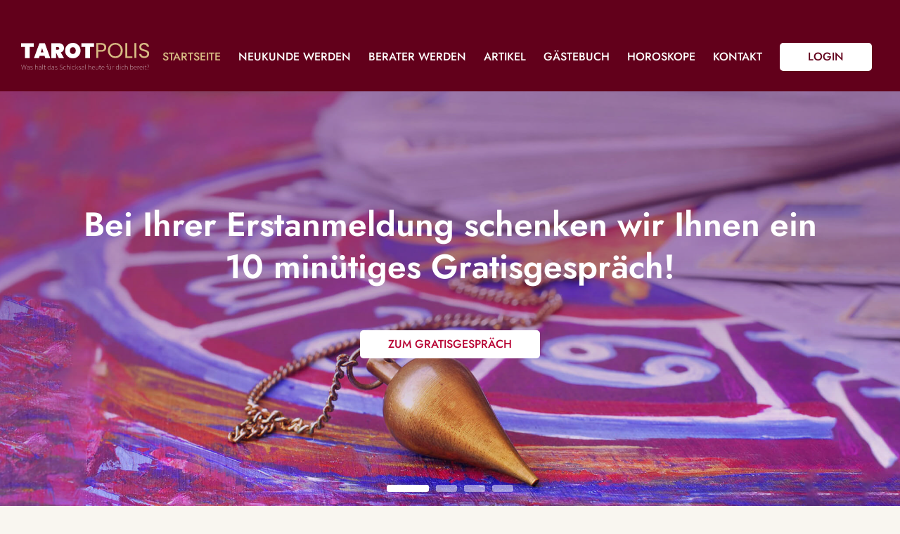

--- FILE ---
content_type: text/html; charset=UTF-8
request_url: https://www.tarotpolis.de/?page=7
body_size: 24784
content:

<!DOCTYPE html>
<html lang="de">
<head>
<meta charset="utf-8">
<title>Kartenlegen am Telefon - Wahrsagen - Hellsehen - Lebensberatung - Orakel - Tarotpolis.de</title>
<base href="https://www.tarotpolis.de/">
<meta name="viewport" content="width=device-width,initial-scale=1,maximum-scale=2">
<meta name="robots" content="noindex">
<meta name="keywords" content="kartenlegen, hellsehen, wahrsagen, esoterik, tarot, lebensberatung">
<meta name="description" content="Tarotpolis.de ist ihr zuverlässiges Expertenportal für Kartenlegen, Hellsehen, Wahrsagen, telefonische Lebensberatung, Tarot, Astrologie, Gratis Kartenlegen online, Pendeln, Engelkontakte, Zigeunerkarten, Lenormandkarten, für Neukunden 10 Minuten gratis, Kartenlegen Portale">
<link rel="icon" href="favicon.ico">
<link rel="icon" type="image/png" sizes="120x120" href="/files/logos/logo_120.png">
<link rel="icon" type="image/png" sizes="32x32" href="/files/logos/logo_32.png">
<link rel="icon" type="image/png" sizes="16x16" href="/files/logos/logo_16.png">
<link type="text/css" rel="stylesheet" media="screen" href="/system/html/style-4ac4bf4537-10143543396.css">
<meta name="google-site-verification" content="F2a_TyxWp-ByKUzo5P7ud0VStb2y-kZt8ynjDvlcMa4">
<meta name="google-site-verification" content="IPuxekzKjVn18vXxS4ltWcHYw0qvM1DYBblDtCb_02I">
<meta name="msvalidate.01" content="30DEA75707644AFBB9A308E5CC9DD496">
<meta property="og:type" content="website">
<meta property="og:image" content="https://www.tarotpolis.de/files/content/logos/tarotpolis.jpg">
<meta property="og:title" content="">
<meta property="og:description" content="Tarotpolis.de ist ihr zuverlässiges Expertenportal für Kartenlegen, Hellsehen, Wahrsagen, telefonische Lebensberatung, Tarot, Astrologie, Gratis Kartenlegen online, Pendeln, Engelkontakte, Zigeunerkarten, Lenormandkarten, für Neukunden 10 Minuten gratis, Kartenlegen Portale">
<meta property="og:site_name" content="www.tarotpolis.de">
<meta property="og:url" content="https://www.tarotpolis.de/?page=7">
<link rel="icon" id="favicon" href="/favicon.ico">
<link rel="canonical" href="https://www.tarotpolis.de/">
<script>/* Copyright (c) 2013-2025 Flexcom <https://www.flexcom.de> */
var debug = false;var windowScroll=[];document.addEventListener('scroll',function(){if(windowScroll.length < 1) return false;for(var i=0;i < windowScroll.length;i++){windowScroll[i]();}},{passive:true});</script>
<link type="text/css" rel="preload" as="style" media="screen" href="system/modules/core/assets/font-awesome/5/css/all.min.css" onload="this.onload=null;this.rel='stylesheet';">
<link type="text/css" rel="preload" as="style" media="screen" href="/system/modules/core/assets/flag-icons/css/flag-icons.min.css" onload="this.onload=null;this.rel='stylesheet';">
<!-- Generated by the flexportal-system from www.flexcom.de -->

<link href='files/layout/_tablet.css?t=1697131549' media="(max-width: 1100px)" rel='stylesheet' type='text/css'>
<link href='files/layout/_mobile.css?t=1731662799' media="(max-width: 1000px)" rel='stylesheet' type='text/css'>
<script>var bodyScript=[];</script>
<script src="/files/layout/functions.js?t=1699389577"></script>
<style type="text/css">
    #top { padding-top: 130px; }
    #header { height: 130px; }
    /*#header .inside { padding-top: 30px; }*/
    #header .nav { top: 60px; }
    #header .logo { top: 61px; }
    #header .mobile_menu, #header .mobile_login { top: calc(50% + 30px); }
</style>
<style type="text/css" media="(max-width: 1000px)">
    #header .nav { top: 0; }
</style>
</head>
<body id="top" onscroll="bodyScroll();" class=" apple osx chrome home">
	
<div id="wrapper">

<div id="header">
<div class="inside">
<span class="mobile_btn mobile_menu"></span>
<a class="mobile_btn mobile_login" href="/login">Login</a>
<div class="nav mod_nav block ">
    <span class="mobile_close"></span>
        <ul class="level_1">
		<li class="item active home first">
		<a href="home" class="item active home first" >Startseite</a>
			</li>
		<li class="item">
		<a href="kundenanmeldung" class="item" >Neukunde werden</a>
			</li>
		<li class="item">
		<a href="berater-werden" class="item" >Berater werden</a>
			</li>
		<li class="item p_article">
		<a href="beraterartikel" class="item p_article" >Artikel</a>
			</li>
		<li class="item">
		<a href="gaestebuch" class="item" >Gästebuch</a>
			</li>
		<li class="item p_horoscope">
		<a href="horoskope" class="item p_horoscope" >Horoskope</a>
			</li>
		<li class="item">
		<a href="kontakt" class="item" >Kontakt</a>
			</li>
		<li class="item login last">
		<a href="login" class="item login last" >Login</a>
			</li>
		</ul>    <form method="get" action="/#agents" class="mobile_only">
        <input type="text" class="search" name="keywords" placeholder="Suchen">
    </form>
</div>
<div class="overlay"></div>
<a href="/" class="logo">Tarotpolis</a></div>
</div>

<div id="slider" data-right="sliderMoveTo('prev')" data-left="sliderMoveTo('next')" class="swipe">
    <div class="inside">
        <div class="cte_text block pendulum"  style="background-image: url('/files/upload/adobestock-43774227-2.jpg'); background-repeat: no-repeat;background-position: center bottom;" >
		
		
	
        <h2>Bei Ihrer Erstanmeldung schenken wir Ihnen ein <br>10 min&uuml;tiges Gratisgespr&auml;ch!</h2>
<p><span class="button"><a href="/kundenanmeldung">Zum Gratisgespr&auml;ch</a></span></p>    
		
		
	<div class="clear"></div>
</div><div class="cte_text block "  style="background-image: url('/files/slider/slide2.jpg'); background-repeat: no-repeat;" >
		
		
	
        <h2>Sind Sie oft m&uuml;de und tr&auml;ge?<br>Sie haben das Gef&uuml;hl Sie haben keine Energie mehr?</h2>
<p>Dann lassen Sie sich von unseren Beratern helfen.</p>
<p><a href="#filter"><span class="button">Zu den Beratern</span></a></p>    
		
		
	<div class="clear"></div>
</div><div class="cte_text block "  style="background-image: url('/files/slider/slide3.jpg'); background-repeat: no-repeat;" >
		
		
	
        <h2>Sie verstehen Ihren Partner nicht mehr? <br>Er hat sich in letzter Zeit ver&auml;ndert?</h2>
<p>Unsere Experten k&ouml;nnen helfen.</p>
<p><span class="button"><a href="#filter">Zu den Beratern</a></span></p>    
		
		
	<div class="clear"></div>
</div><div class="cte_text block "  style="background-image: url('/files/slider/slide4.jpg'); background-repeat: no-repeat;" >
		
		
	
        <h2>Sie f&uuml;hlen sich schwach? <br>Sind verzweifelt?</h2>
<p>Unsere kompetenten Experten k&ouml;nnen Ihnen helfen.</p>
<p><span class="button"><a href="#filter">Zu den Beratern</a></span></p>    
		
		
	<div class="clear"></div>
</div>    </div>
</div>
<script src="/files/layout/slider.js?t=1697310787"></script>

<div id="container">
    

<div id="main">
<div data-name="sysmsg" class="ajax" id="ajax-sysmsg"></div>
                   
        <ul class="tabnav" id="tabnav">
       <li class="active"><a href="home#tabnav">Alle Berater</a></li>
       <li><a href="home?tab=exclusive#tabnav">Exklusive Berater</a></li>
       <li><a href="home?tab=new#tabnav">Neue Berater</a></li>
       <li><a href="home?tab=camp#tabnav">Aktionsberater</a></li>
               <li><a href="home?tab=payline#tabnav">0900 Berater</a></li>
           </ul>
        
        <div class="busylist block compact">
        <div class="inside">
        	        	<h2>17 Berater im Gespräch</h2>
        	        		<a href="berater/Grace+of+Angels" class="box exclusive">
        			<img width="150" height="150" src="images/6067d49c6466a7faf488c41c0a1c3895.jpg" srcset="images/6067d49c6466a7faf488c41c0a1c3895.jpg 1x, images/463115c0beb9843fe852f21ab5c1c87f.jpg 2x" alt="Grace of Angels">
        		    <span class="name">Grace of Angels</span>
        		</a>
        	        		<a href="berater/Mayra" class="box exclusive">
        			<img width="150" height="150" src="images/54bcb70acf6e984972d10f28df28be8d.jpg" srcset="images/54bcb70acf6e984972d10f28df28be8d.jpg 1x, images/ba148935b990bf1934b44f9cef417c24.jpg 2x" alt="Mayra">
        		    <span class="name">Mayra</span>
        		</a>
        	        		<a href="berater/Elsa" class="box exclusive">
        			<img width="150" height="150" src="images/fcec421953997817302d69aae3990fc6.jpg" srcset="images/fcec421953997817302d69aae3990fc6.jpg 1x, images/27e92fc20bf7f7f21f19df59c6a4dab4.jpg 2x" alt="Elsa">
        		    <span class="name">Elsa</span>
        		</a>
        	        		<a href="berater/Anna+Winter" class="box ">
        			<img width="150" height="150" src="images/1596f0c2fd67134167a595c3fea0b151.jpg" srcset="images/1596f0c2fd67134167a595c3fea0b151.jpg 1x, images/0bf903f26c645008d383b748abf4f724.jpg 2x" alt="Anna Winter">
        		    <span class="name">Anna Winter</span>
        		</a>
        	        		<a href="berater/Artemis" class="box exclusive">
        			<img width="150" height="150" src="images/1f52a8a42922e3e67b5db4ad850154d9.jpg" srcset="images/1f52a8a42922e3e67b5db4ad850154d9.jpg 1x, images/d201cc96f15dfe5fc2fd1a321a9c9ffc.jpg 2x" alt="Artemis">
        		    <span class="name">Artemis</span>
        		</a>
        	        		<a href="berater/Azalea" class="box exclusive">
        			<img width="150" height="150" src="images/e433177c6f31abc37bc4caf060caf589.jpg" srcset="images/e433177c6f31abc37bc4caf060caf589.jpg 1x, images/16bc44dfb08fb12bc953bceb8e1f4768.jpg 2x" alt="Azalea">
        		    <span class="name">Azalea</span>
        		</a>
        	        		<a href="berater/Dante" class="box exclusive">
        			<img width="150" height="150" src="images/585684a1fbec1b66373c6bca8d1efcfa.jpg" srcset="images/585684a1fbec1b66373c6bca8d1efcfa.jpg 1x, images/ddf479426d9b57738f03ae407ddb2084.jpg 2x" alt="Dante">
        		    <span class="name">Dante</span>
        		</a>
        	        		<a href="berater/Eliza" class="box exclusive">
        			<img width="150" height="150" src="images/dcb7e490abd9ab0c6c1998255f76a212.jpg" srcset="images/dcb7e490abd9ab0c6c1998255f76a212.jpg 1x, images/66be5376bb994ad4afe7fe211ef299da.jpg 2x" alt="Eliza">
        		    <span class="name">Eliza</span>
        		</a>
        	        		<a href="berater/Tula+" class="box exclusive">
        			<img width="150" height="150" src="images/bd5fad8fdf32361b5f1c5b834935500b.jpg" srcset="images/bd5fad8fdf32361b5f1c5b834935500b.jpg 1x, images/903d26fa39c6fa0dcffccf238319a38f.jpg 2x" alt="Tula ">
        		    <span class="name">Tula </span>
        		</a>
        	        		<a href="berater/Narin" class="box exclusive">
        			<img width="150" height="150" src="images/c4a74a1b761df1d27f2ae8edb43d2ef2.jpg" srcset="images/c4a74a1b761df1d27f2ae8edb43d2ef2.jpg 1x, images/b830ad01da0b4dcfa5c7f149f3d830f5.jpg 2x" alt="Narin">
        		    <span class="name">Narin</span>
        		</a>
        	        		<a href="berater/Etu" class="box exclusive">
        			<img width="150" height="150" src="images/a115e661cf30b1a7a6afbb7bd3512fb2.jpg" srcset="images/a115e661cf30b1a7a6afbb7bd3512fb2.jpg 1x, images/1f75408e87e4f42f09bbf9d5e81f0b3b.jpg 2x" alt="Etu">
        		    <span class="name">Etu</span>
        		</a>
        	        		<a href="berater/Fee+Runara" class="box exclusive">
        			<img width="150" height="150" src="images/faaee165bf2f1ba60115f7eec4f0cd86.jpg" srcset="images/faaee165bf2f1ba60115f7eec4f0cd86.jpg 1x, images/d59b3892978ecc4158811d0d1145f906.jpg 2x" alt="Fee Runara">
        		    <span class="name">Fee Runara</span>
        		</a>
        	        		<a href="berater/M%C3%A4ggi" class="box exclusive">
        			<img width="150" height="150" src="images/bd7a1d09c6f55b6e43498ce5bb104303.jpg" srcset="images/bd7a1d09c6f55b6e43498ce5bb104303.jpg 1x, images/56c71944ea0a972e4a23cdf51bee63fa.jpg 2x" alt="Mäggi">
        		    <span class="name">Mäggi</span>
        		</a>
        	        		<a href="berater/Ranefer" class="box exclusive">
        			<img width="150" height="150" src="images/561d0b0a788a508377e0c859b90d7fd6.jpg" srcset="images/561d0b0a788a508377e0c859b90d7fd6.jpg 1x, images/1ba483fff5b495dbe0bf3a98a334a149.jpg 2x" alt="Ranefer">
        		    <span class="name">Ranefer</span>
        		</a>
        	        		<a href="berater/Mia+M+" class="box exclusive">
        			<img width="150" height="150" src="images/34b80cf37315f7787fcff6dc223fa1f3.jpg" srcset="images/34b80cf37315f7787fcff6dc223fa1f3.jpg 1x, images/87bbb446193fd74ba206e59a8392c78e.jpg 2x" alt="Mia M ">
        		    <span class="name">Mia M </span>
        		</a>
        	        		<a href="berater/Anima" class="box exclusive">
        			<img width="150" height="150" src="images/6be3e741db4ad83a439ecf48a2eddacd.jpg" srcset="images/6be3e741db4ad83a439ecf48a2eddacd.jpg 1x, images/554768bcc37c4dd37e3ab153b474bc25.jpg 2x" alt="Anima">
        		    <span class="name">Anima</span>
        		</a>
        	        		<a href="berater/Bebe" class="box exclusive">
        			<img width="150" height="150" src="images/cab8e4a5c968c8b94c7399d0142e58b1.jpg" srcset="images/cab8e4a5c968c8b94c7399d0142e58b1.jpg 1x, images/5f71c40850579f80c5e8fd140dfbb774.jpg 2x" alt="Bebe">
        		    <span class="name">Bebe</span>
        		</a>
        	        	        	
                        <div class="asearch agent_filter" id="filter">
                <form method="get" action="/?page=7#agents" onsubmit="return false;">
                    <div class="item">
                        <i class="fas fa-venus-mars"></i>
                        <select class="select first gender" name="gender" onchange="filterAgents()">
                            <option value="">Geschlecht</option>
                            <option value="female">weiblich</option>
                            <option value="male">männlich</option>
                        </select>
                    </div>
                    <div class="item">
                        <i class="fas fa-language"></i>
                        <select class="select language" name="language" onchange="filterAgents()">
                            <option value="">Sprache</option>
                            <option value="de">Deutsch</option>
                            <option value="en">English</option>
                            <option value="fr">Französisch</option>
                        </select>
                    </div>
                    <div class="item">
                        <i class="fas fa-sort"></i>
                        <select class="select sort" name="sort" onchange="filterAgents()">
                            <option value="">Sortieren nach</option>
                            <option value="rating">Bewertungen</option>
                            <option value="calls">Gespräche</option>
                        </select>
                    </div>
                    <script>var filterTimeout;</script>
                    <div class="item">
                        <i class="fas fa-search"></i>
                        <input class="search keywords" type="text" name="keywords" spellcheck="false" autocomplete="off" placeholder="Suchen" onkeyup="if(filterTimeout) { clearTimeout(filterTimeout) }; filterTimeout = setTimeout('filterAgents()', 500)">
                    </div>
                    <i class="btn"></i>
                    <button><i class="fas fa-search"></i> Suchen</button>
                </form>
            </div>
                	</div>
    </div>
    
<div class="agentlist " id="agents">
    <div class="block free">
    <p>Bei Ihrer Erstanmeldung<br> schenken wir Ihnen ein <strong>10 Minuten Gratisgespräch!</strong></p>
    <div class="counter"><span><span class="ajax" data-name="customerCounter"><ul><li>2</li><li>9</li><li>6</li><li>2</li><li>2</li><li>1</li></ul></span></span></div>
    <div class="astrogroup">
    <small>auf allen Astrogroup Portalen</small>
    </div>
    <ul class="pros">
        <li>Kein Abo</li>
        <li>Faire Preise</li>
        <li>10 Min. Gratisberatung <br>endet automatisch</li>
    </ul>
    <p><a href="kundenanmeldung" class="button">Zum Gratisgespräch</a></p>
</div>        
<div class=" block  newRatings">
	<h3 class="bh">Neue Bewertungen</h3>
	<div class="css_slider" id="slider591">
        <div class="mask">
            <div class="mover" style="width: 1000%" data-count="10" data-active="0">
                                    <div class="item" style="width: 10%">
                        <a href="berater/Etu"><img width="120" height="120" src="images/194dc4df5dbf70ee0217e60c9449e6d0.jpg" alt="Etu" /></a>
                        <span class="side">
                            <h4><a href="berater/Etu">Etu</a></h4>
                                                            <span class="small stars s5"></span>
                                                        <span class="ratings">Berater-ID: 866</span>
                            <span class="ratings">Bewertungen: 4.835</span>
                        </span>
                        <p>Danke für die viele ,super tolle Gespräche und natürlich auch für alles EIGETROFFENE. Du bist echt die Beste</p>
                    </div>
                                    <div class="item" style="width: 10%">
                        <a href="berater/RamuraRubin"><img width="120" height="120" src="images/fd3868736709372f55abc2fda9564405.jpg" alt="RamuraRubin" /></a>
                        <span class="side">
                            <h4><a href="berater/RamuraRubin">RamuraRubin</a></h4>
                                                            <span class="small stars s5"></span>
                                                        <span class="ratings">Berater-ID: 766</span>
                            <span class="ratings">Bewertungen: 2.963</span>
                        </span>
                        <p>Passt alles wieder wunderbar☀ ️👍  🤝 </p>
                    </div>
                                    <div class="item" style="width: 10%">
                        <a href="berater/Conny"><img width="120" height="120" src="images/1f98d5026551a164f3d076f561d63f45.png" alt="Conny" /></a>
                        <span class="side">
                            <h4><a href="berater/Conny">Conny</a></h4>
                                                            <span class="small stars s5"></span>
                                                        <span class="ratings">Berater-ID: 761</span>
                            <span class="ratings">Bewertungen: 10.805</span>
                        </span>
                        <p>Eingetroffen!!!!Du bist wirklich die Beste.
Das Gespräch mit seinem Chef verlief hervorragend und er bleibt,</p>
                    </div>
                                    <div class="item" style="width: 10%">
                        <a href="berater/Marianne"><img width="120" height="120" src="images/a75f6ab84a0eb8179dd62454d7b1de4e.jpg" alt="Marianne" /></a>
                        <span class="side">
                            <h4><a href="berater/Marianne">Marianne</a></h4>
                                                            <span class="small stars s5"></span>
                                                        <span class="ratings">Berater-ID: 553</span>
                            <span class="ratings">Bewertungen: 412</span>
                        </span>
                        <p>Vielen lieben Dank 🙋 ‍♀ ️🤗  gerne wieder</p>
                    </div>
                                    <div class="item" style="width: 10%">
                        <a href="berater/Katja"><img width="120" height="120" src="images/af4334dcf0f2d84e193b408f1ea18721.jpg" alt="Katja" /></a>
                        <span class="side">
                            <h4><a href="berater/Katja">Katja</a></h4>
                                                            <span class="small stars s5"></span>
                                                        <span class="ratings">Berater-ID: 197</span>
                            <span class="ratings">Bewertungen: 1.986</span>
                        </span>
                        <p>Mein Lichtblick..die beste Möglichkeit um wieder zur Ruhe zu kommen und die Gedanken anhalten. Vielen Dank für Alles. Annette</p>
                    </div>
                                    <div class="item" style="width: 10%">
                        <a href="berater/Marilena"><img width="120" height="120" src="images/46f37a5d4c2214ade1b4b9781e667ecf.jpg" alt="Marilena" /></a>
                        <span class="side">
                            <h4><a href="berater/Marilena">Marilena</a></h4>
                                                            <span class="small stars s5"></span>
                                                        <span class="ratings">Berater-ID: 496</span>
                            <span class="ratings">Bewertungen: 1.831</span>
                        </span>
                        <p>🌺  🌺  🌺  Deine Einschätzung der aktuellen Situation und Entwicklung 
Im Büro 🌺  🌺  🌺   E I N G E T R O F F E N  🌺  🌺  🌺   Es dauert bis die falschen Entscheidungen nach und nach korrigiert werden</p>
                    </div>
                                    <div class="item" style="width: 10%">
                        <a href="berater/Priya"><img width="120" height="120" src="images/36f2b2542d122bde3eb2125b2e940822.jpg" alt="Priya" /></a>
                        <span class="side">
                            <h4><a href="berater/Priya">Priya</a></h4>
                                                            <span class="small stars s5"></span>
                                                        <span class="ratings">Berater-ID: 006</span>
                            <span class="ratings">Bewertungen: 1.533</span>
                        </span>
                        <p>*•.❤ ️.•* *•.❤ ️.•**•.❤ ️.•* *•.❤ ️.•**•.❤ ️.•* *•.❤ ️.•**•.❤ ️.•* *•.❤ ️.•**•.❤ ️.•* *•.❤ ️.•**•.❤ ️.•* *•.❤ ️.•**•.❤ ️.•* *•.❤ ️.•**•.❤ ️.•* *•.❤ ️.•**•.❤ ️.•* *•.❤ ️.•**•.❤ ️.•* *•.❤ ️.•**•.❤ ️.•* *•.❤ ️.•**•.❤ ️.•* *•.❤ ️.•**•.❤ ️.•* *•.❤ ️.•**•.❤ ️.•* *•.❤ ️.•**•.❤ ️.•* *•.❤ ️.•*</p>
                    </div>
                                    <div class="item" style="width: 10%">
                        <a href="berater/Marilena"><img width="120" height="120" src="images/46f37a5d4c2214ade1b4b9781e667ecf.jpg" alt="Marilena" /></a>
                        <span class="side">
                            <h4><a href="berater/Marilena">Marilena</a></h4>
                                                            <span class="small stars s5"></span>
                                                        <span class="ratings">Berater-ID: 496</span>
                            <span class="ratings">Bewertungen: 1.831</span>
                        </span>
                        <p>🎉  🎉  🎉   Die Beschreibung der Motive meiner Kollegin 🎉  🎉  🎉 
🎉  🎉  E I N G E T R O F F E N   🎉  🎉 </p>
                    </div>
                                    <div class="item" style="width: 10%">
                        <a href="berater/Saphira+Engel"><img width="120" height="120" src="images/74c8daf122eb4e1ce5f08718049e34c2.jpg" alt="Saphira Engel" /></a>
                        <span class="side">
                            <h4><a href="berater/Saphira+Engel">Saphira Engel</a></h4>
                                                            <span class="small stars s5"></span>
                                                        <span class="ratings">Berater-ID: 858</span>
                            <span class="ratings">Bewertungen: 353</span>
                        </span>
                        <p>Tausend Dank für das super Gg.
Sehr klar gesehen wo das Problem ist.</p>
                    </div>
                                    <div class="item" style="width: 10%">
                        <a href="berater/LILLI+ENGELMANN"><img width="120" height="120" src="images/372b57b5775d3da0dd6fe0355f7ba187.jpg" alt="LILLI ENGELMANN" /></a>
                        <span class="side">
                            <h4><a href="berater/LILLI+ENGELMANN">LILLI ENGELMANN</a></h4>
                                                            <span class="small stars s5"></span>
                                                        <span class="ratings">Berater-ID: 255</span>
                            <span class="ratings">Bewertungen: 6.016</span>
                        </span>
                        <p>Wie immer ein göttliches Gespräch mit Tiefgang und Klarheit.die sonst niemand sieht.
Tausend Dank dafür ****</p>
                    </div>
                            </div>
        </div>

        <span class="btn prev" onclick="sliderMove('#slider591', -1); clearInterval(slider591Interval);"><i class="fa fas fa-chevron-left"></i></span>
        <span class="btn next" onclick="sliderMove('#slider591', 1); clearInterval(slider591Interval);"><i class="fa fas fa-chevron-right"></i></span>
	</div>
	
            <a class="button" href="/bewertungen-liste">Mehr Bewertungen</a>
       
</div>


    
                        <div id="ddi343" class="  profile std premium-berater premium exclusive offer">
                
                <div class="head">
                    <h3><a href="berater/Iris">Iris</a></h3>
                    
                    <a class="img" href="berater/Iris">
                        <img class="pic" width="150" height="150" src="images/bdd5519d1ede2a4743f1878b3d9cfc16.jpg" alt="Iris - Tarot & Kartenlegen - Lenormandkarten - Beruf & Arbeitsleben - Liebe & Partnerschaft - Psychologische Lebensberatung">
                    </a>
                    <div class="content">
                                                    <a class="rating" href="berater/Iris#ratings">
                                <span class="stars s5"></span>
                                <span class="amount">646</span>
                            </a>
                                                <ul class="infos">
                            <li class="calls">Berater-ID: 343</li>
                            <li class="calls">Beratungen: 2.862</li>
                        </ul>
                        <div class="langs">
                                                                                                                            <span class="fi fi-de" title="Deutsch"></span>
                                                    </div>
                    </div>
                </div>
                
                                    <div class="notice">
                        Flexibel erreichbar.                    </div>
                                
                <div class="teaser fe_editable editable" data-table="member" data-field="profileTeaser" data-id="134068">Gedanken und Gefühle des Gegenübers- Hellfühliges, intuitives und sensitives Kartenlegen. Ich gebe liebevolle aber ehrliche Antworten.</div>
                
                                <div class="last_rating">
                    <strong>Letzte Bewertung</strong><br>
                    Danke Iris, das war ein ganz tolles Gespräch ich werde mich sicher bald nochmal melden                   </div>
                
                
                                <div class="buttons">
                    <!-- PHONE -->
                                            <a class="button click2call offline" id="button343" href="kundenanmeldung">Offline - Rückruf</a>
                                        
                                            <small class="tariff">&euro; 2,09/Min<span class="asterisk">*</span></small>
                                        
                    <div class="split">
                		<!-- 0900 -->
                		<div class="payline">
                		    <a href="berater/Iris#payline" class="button payline offline" onclick="this.getNext('div.tip').toggleClass('show'); return false;">0900</a>
                		    <span class="tariff">ab 2,99 &euro;</span>
                		</div>
                        
                        <!-- CHAT -->
                        <div class="chat">
                            <a class="button chat offline" id="chatButton343" href="https://www.tarotpolis.de/kundenanmeldung" onclick="">Offline - Chat</a>
                                                            <small class="tariff">&euro; 1,99/Min<span class="asterisk">*</span></small>
                                                    </div>
    
                        <!-- EMAIL -->
                        <div class="mail">
                            <a class="button offline email" href="kundenanmeldung">Mail-Beratung</a>
                            <small class="tariff">ab 5,00 &euro;</small>
                        </div>
                    </div>
                </div>
                
                            </div>
                    <div id="ddi808" class="  profile std premium-berater premium exclusive offer">
                
                <div class="head">
                    <h3><a href="berater/Evarelli">Evarelli</a></h3>
                    
                    <a class="img" href="berater/Evarelli">
                        <img class="pic" width="150" height="150" src="images/61597dd7673b54baa169d2da5c88cec6.jpg" alt="Evarelli - ">
                    </a>
                    <div class="content">
                                                    <a class="rating" href="berater/Evarelli#ratings">
                                <span class="stars s5"></span>
                                <span class="amount">586</span>
                            </a>
                                                <ul class="infos">
                            <li class="calls">Berater-ID: 808</li>
                            <li class="calls">Beratungen: 2.845</li>
                        </ul>
                        <div class="langs">
                                                    </div>
                    </div>
                </div>
                
                                    <div class="notice">
                        FR 19:00 Uhr gern wieder für euch da.  Freu mich auf euch!
Bei Pausen oder Off bitte langen RR                    </div>
                                
                <div class="teaser fe_editable editable" data-table="member" data-field="profileTeaser" data-id="141476">Klare Frage, klare Antwort. Kein Rundumblick.  Seit mehr als 30 Jahren biete ich liebevolle Hilfe in schwierigen Lebensphasen mit viel Empathie und hoher Treffsicherheit. 

</div>
                
                                <div class="last_rating">
                    <strong>Letzte Bewertung</strong><br>
                    Herzlichen Dank für deine wundervollen Beratungen, gerne immer wieder                 </div>
                
                
                                <div class="buttons">
                    <!-- PHONE -->
                                            <a class="button click2call offline" id="button808" href="kundenanmeldung">Offline - Rückruf</a>
                                        
                                            <small class="tariff">&euro; 2,29/Min<span class="asterisk">*</span></small>
                                        
                    <div class="split">
                		<!-- 0900 -->
                		<div class="payline">
                		    <a href="berater/Evarelli#payline" class="button payline offline" onclick="this.getNext('div.tip').toggleClass('show'); return false;">0900</a>
                		    <span class="tariff">ab 2,99 &euro;</span>
                		</div>
                        
                        <!-- CHAT -->
                        <div class="chat">
                            <a class="button chat offline" id="chatButton808" href="https://www.tarotpolis.de/kundenanmeldung" onclick="">Offline - Chat</a>
                                                            <small class="tariff">&euro; 1,99/Min<span class="asterisk">*</span></small>
                                                    </div>
    
                        <!-- EMAIL -->
                        <div class="mail">
                            <a class="button  email" href="kundenanmeldung">Mail-Beratung</a>
                            <small class="tariff">ab 6,00 &euro;</small>
                        </div>
                    </div>
                </div>
                
                            </div>
                    <div id="ddi518" class="  profile std premium-berater premium exclusive offer">
                
                <div class="head">
                    <h3><a href="berater/F%C3%BCsun">Füsun</a></h3>
                    
                    <a class="img" href="berater/F%C3%BCsun">
                        <img class="pic" width="150" height="150" src="images/66efbbede08d57f6789253c8a4496f4d.jpg" alt="Füsun - ">
                    </a>
                    <div class="content">
                                                    <a class="rating" href="berater/F%C3%BCsun#ratings">
                                <span class="stars s5"></span>
                                <span class="amount">774</span>
                            </a>
                                                <ul class="infos">
                            <li class="calls">Berater-ID: 518</li>
                            <li class="calls">Beratungen: 2.809</li>
                        </ul>
                        <div class="langs">
                                                    </div>
                    </div>
                </div>
                
                                
                <div class="teaser fe_editable editable" data-table="member" data-field="profileTeaser" data-id="130739">Hellsichtiges Kartenlegen mit den Lenormand in Thema Liebe, Seelenpartnerschaft, Schicksal, Energien, Familie und Finanzen,Botschaft von Verstorbenen,Psychologische Lebensberatung</div>
                
                                <div class="last_rating">
                    <strong>Letzte Bewertung</strong><br>
                    Danke das du immer für mich da bist . Ich kann mixh immer auf dich verlassen                    </div>
                
                
                                <div class="buttons">
                    <!-- PHONE -->
                                            <a class="button click2call offline" id="button518" href="kundenanmeldung">Offline - Rückruf</a>
                                        
                                            <small class="tariff">&euro; 2,79/Min<span class="asterisk">*</span></small>
                                        
                    <div class="split">
                		<!-- 0900 -->
                		<div class="payline">
                		    <a href="berater/F%C3%BCsun#payline" class="button payline offline" onclick="this.getNext('div.tip').toggleClass('show'); return false;">0900</a>
                		    <span class="tariff">ab 2,99 &euro;</span>
                		</div>
                        
                        <!-- CHAT -->
                        <div class="chat">
                            <a class="button chat offline" id="chatButton518" href="https://www.tarotpolis.de/kundenanmeldung" onclick="">Offline - Chat</a>
                                                            <small class="tariff">&euro; 1,99/Min<span class="asterisk">*</span></small>
                                                    </div>
    
                        <!-- EMAIL -->
                        <div class="mail">
                            <a class="button offline email" href="kundenanmeldung">Mail-Beratung</a>
                            <small class="tariff">ab 5,00 &euro;</small>
                        </div>
                    </div>
                </div>
                
                            </div>
                    <div id="ddi927" class="  profile std premium-berater premium exclusive offer">
                
                <div class="head">
                    <h3><a href="berater/Jane+">Jane </a></h3>
                    
                    <a class="img" href="berater/Jane+">
                        <img class="pic" width="150" height="150" src="images/58df27c083146afa3a22bfc3170d8f84.jpg" alt="Jane  - Selbstständigkeit - Engelkontakte - Psychologische Lebensberatung - Beruf & Lebensplanung - Arbeitslosigkeit">
                    </a>
                    <div class="content">
                                                    <a class="rating" href="berater/Jane+#ratings">
                                <span class="stars s5"></span>
                                <span class="amount">461</span>
                            </a>
                                                <ul class="infos">
                            <li class="calls">Berater-ID: 927</li>
                            <li class="calls">Beratungen: 2.786</li>
                        </ul>
                        <div class="langs">
                                                    </div>
                    </div>
                </div>
                
                                    <div class="notice">
                        Numerologie trifft Seelenblick – erkenne dich.                       </div>
                                
                <div class="teaser fe_editable editable" data-table="member" data-field="profileTeaser" data-id="129868">Hellfühlende Seelenbotschafterin & Numerologin – Ich erkenne Blockaden, zeige dir deinen Seelenweg und helfe dir, kraftvolle Entscheidungen zu treffen.</div>
                
                                <div class="last_rating">
                    <strong>Letzte Bewertung</strong><br>
                    Liebe Jane, dies war ein sehr außergewöhnliches Zufallsberatergespräch - vielen Dank                 </div>
                
                
                                <div class="buttons">
                    <!-- PHONE -->
                                            <a class="button click2call offline" id="button927" href="kundenanmeldung">Offline - Rückruf</a>
                                        
                                            <small class="tariff">&euro; 1,99/Min<span class="asterisk">*</span></small>
                                        
                    <div class="split">
                		<!-- 0900 -->
                		<div class="payline">
                		    <a href="berater/Jane+#payline" class="button payline disabled" onclick="this.getNext('div.tip').toggleClass('show'); return false;">0900</a>
                		    <span class="tariff">ab 2,99 &euro;</span>
                		</div>
                        
                        <!-- CHAT -->
                        <div class="chat">
                            <a class="button chat offline" id="chatButton927" href="https://www.tarotpolis.de/kundenanmeldung" onclick="">Offline - Chat</a>
                                                            <small class="tariff">&euro; 1,79/Min<span class="asterisk">*</span></small>
                                                    </div>
    
                        <!-- EMAIL -->
                        <div class="mail">
                            <a class="button offline email" href="kundenanmeldung">Mail-Beratung</a>
                            <small class="tariff">ab 5,00 &euro;</small>
                        </div>
                    </div>
                </div>
                
                            </div>
                    <div id="ddi352" class="  profile std premium-berater premium offer">
                
                <div class="head">
                    <h3><a href="berater/Alina+del+Sol">Alina del Sol</a></h3>
                    
                    <a class="img" href="berater/Alina+del+Sol">
                        <img class="pic" width="150" height="150" src="images/f6a72969a37c6d7c5400bde7ef43ab59.jpg" alt="Alina del Sol - Wahrsagen - Engelkontakte - Selbstständigkeit - Hellsehen ohne Hilfsmittel - Karma Astrologie">
                    </a>
                    <div class="content">
                                                    <a class="rating" href="berater/Alina+del+Sol#ratings">
                                <span class="stars s5"></span>
                                <span class="amount">513</span>
                            </a>
                                                <ul class="infos">
                            <li class="calls">Berater-ID: 352</li>
                            <li class="calls">Beratungen: 2.781</li>
                        </ul>
                        <div class="langs">
                                                                                                                            <span class="fi fi-de" title="Deutsch"></span>
                                                                                                                            <span class="fi fi-ro" title="Rumänisch"></span>
                                                    </div>
                    </div>
                </div>
                
                                    <div class="notice">
                        Ab 16.11. wieder erreichbar                    </div>
                                
                <div class="teaser fe_editable editable" data-table="member" data-field="profileTeaser" data-id="136100">Karma-Astrologie, Energetische Unterstützung, Traumdeutung, Engelmedium, Kartenlegen,
für Liebe, Geld, Selbstständigkeit
Astrologin-staatlich anerkannt
Social-Media-Manager- staatlich anerkannt</div>
                
                                <div class="last_rating">
                    <strong>Letzte Bewertung</strong><br>
                    Liebe Alina, sehr schweres Thema und Du hast mir sogar geholfen einen Weitblick zu bekommen, Wow  Ich danke Dir von Herzen                  </div>
                
                
                                <div class="buttons">
                    <!-- PHONE -->
                                            <a class="button click2call offline" id="button352" href="kundenanmeldung">Offline - Rückruf</a>
                                        
                                            <small class="tariff">&euro; 2,19/Min<span class="asterisk">*</span></small>
                                        
                    <div class="split">
                		<!-- 0900 -->
                		<div class="payline">
                		    <a href="berater/Alina+del+Sol#payline" class="button payline offline" onclick="this.getNext('div.tip').toggleClass('show'); return false;">0900</a>
                		    <span class="tariff">ab 2,99 &euro;</span>
                		</div>
                        
                        <!-- CHAT -->
                        <div class="chat">
                            <a class="button chat offline" id="chatButton352" href="https://www.tarotpolis.de/kundenanmeldung" onclick="">Offline - Chat</a>
                                                            <small class="tariff">&euro; 1,99/Min<span class="asterisk">*</span></small>
                                                    </div>
    
                        <!-- EMAIL -->
                        <div class="mail">
                            <a class="button offline email" href="kundenanmeldung">Mail-Beratung</a>
                            <small class="tariff">ab 5,00 &euro;</small>
                        </div>
                    </div>
                </div>
                
                            </div>
                    <div id="ddi699" class="  profile std premium-berater premium exclusive offer">
                
                <div class="head">
                    <h3><a href="berater/Engelsrose+Carmen">Engelsrose Carmen</a></h3>
                    
                    <a class="img" href="berater/Engelsrose+Carmen">
                        <img class="pic" width="150" height="150" src="images/08c596a28f881d8059b44fd12168c560.jpg" alt="Engelsrose Carmen - Beruf & Arbeitsleben - Sonstige Bereiche - Liebe & Partnerschaft - Hellsehen & Wahrsagen - Lenormandkarten">
                    </a>
                    <div class="content">
                                                    <a class="rating" href="berater/Engelsrose+Carmen#ratings">
                                <span class="stars s5"></span>
                                <span class="amount">484</span>
                            </a>
                                                <ul class="infos">
                            <li class="calls">Berater-ID: 699</li>
                            <li class="calls">Beratungen: 2.739</li>
                        </ul>
                        <div class="langs">
                                                    </div>
                    </div>
                </div>
                
                                
                <div class="teaser fe_editable editable" data-table="member" data-field="profileTeaser" data-id="139689">Tarot, Lenormand, Pendeln, Fernräucherungen, Mediale Lebensberatung, Ich bin für Dich da </div>
                
                                <div class="last_rating">
                    <strong>Letzte Bewertung</strong><br>
                    Meine Situation erkannt ohne Infos,danke für unser Zufallsgespräch,danke fürs erklären                 </div>
                
                
                                <div class="buttons">
                    <!-- PHONE -->
                                            <a class="button click2call offline" id="button699" href="kundenanmeldung">Offline - Rückruf</a>
                                        
                                            <small class="tariff">&euro; 1,99/Min<span class="asterisk">*</span></small>
                                        
                    <div class="split">
                		<!-- 0900 -->
                		<div class="payline">
                		    <a href="berater/Engelsrose+Carmen#payline" class="button payline offline" onclick="this.getNext('div.tip').toggleClass('show'); return false;">0900</a>
                		    <span class="tariff">ab 2,99 &euro;</span>
                		</div>
                        
                        <!-- CHAT -->
                        <div class="chat">
                            <a class="button chat offline" id="chatButton699" href="https://www.tarotpolis.de/kundenanmeldung" onclick="">Offline - Chat</a>
                                                            <small class="tariff">&euro; 1,99/Min<span class="asterisk">*</span></small>
                                                    </div>
    
                        <!-- EMAIL -->
                        <div class="mail">
                            <a class="button offline email" href="kundenanmeldung">Mail-Beratung</a>
                            <small class="tariff">ab 5,00 &euro;</small>
                        </div>
                    </div>
                </div>
                
                            </div>
                    <div id="ddi754" class="  profile std premium-berater premium exclusive offer">
                
                <div class="head">
                    <h3><a href="berater/Astrologe+Ben">Astrologe Ben</a></h3>
                    
                    <a class="img" href="berater/Astrologe+Ben">
                        <img class="pic" width="150" height="150" src="images/4566aef4d4885f3f98a743938375e82f.jpg" alt="Astrologe Ben - ">
                    </a>
                    <div class="content">
                                                    <a class="rating" href="berater/Astrologe+Ben#ratings">
                                <span class="stars s5"></span>
                                <span class="amount">437</span>
                            </a>
                                                <ul class="infos">
                            <li class="calls">Berater-ID: 754</li>
                            <li class="calls">Beratungen: 2.732</li>
                        </ul>
                        <div class="langs">
                                                    </div>
                    </div>
                </div>
                
                                
                <div class="teaser fe_editable editable" data-table="member" data-field="profileTeaser" data-id="142162">Astrologie ist ein Spiegel deiner Persönlichkeit, Potenziale und Lebensthemen. Was wird benötigt?  Geburtstag, Geburtszeit, Geburtsort.

</div>
                
                                <div class="last_rating">
                    <strong>Letzte Bewertung</strong><br>
                    Das nenne ich mal eine Top Beratung, raus aus der Komfortzone und ab ins Leben und nicht irgendeine Schönrederei die einem in der Blase hä&hellip;                </div>
                
                
                                <div class="buttons">
                    <!-- PHONE -->
                                            <a class="button click2call offline" id="button754" href="kundenanmeldung">Offline - Rückruf</a>
                                        
                                            <small class="tariff">&euro; 2,19/Min<span class="asterisk">*</span></small>
                                        
                    <div class="split">
                		<!-- 0900 -->
                		<div class="payline">
                		    <a href="berater/Astrologe+Ben#payline" class="button payline offline" onclick="this.getNext('div.tip').toggleClass('show'); return false;">0900</a>
                		    <span class="tariff">ab 2,99 &euro;</span>
                		</div>
                        
                        <!-- CHAT -->
                        <div class="chat">
                            <a class="button chat offline" id="chatButton754" href="https://www.tarotpolis.de/kundenanmeldung" onclick="">Offline - Chat</a>
                                                            <small class="tariff">&euro; 1,99/Min<span class="asterisk">*</span></small>
                                                    </div>
    
                        <!-- EMAIL -->
                        <div class="mail">
                            <a class="button offline email" href="kundenanmeldung">Mail-Beratung</a>
                            <small class="tariff">ab 5,00 &euro;</small>
                        </div>
                    </div>
                </div>
                
                            </div>
                    <div id="ddi548" class="  profile std premium-berater premium exclusive offer">
                
                <div class="head">
                    <h3><a href="berater/Gloria">Gloria</a></h3>
                    
                    <a class="img" href="berater/Gloria">
                        <img class="pic" width="150" height="150" src="images/0840c041ac2ce9f38bf6d1849623a0d6.jpg" alt="Gloria - Beruf & Arbeitsleben - Liebe & Partnerschaft - Psychologische Lebensberatung - Lenormandkarten - Selbstständigkeit">
                    </a>
                    <div class="content">
                                                    <a class="rating" href="berater/Gloria#ratings">
                                <span class="stars s5"></span>
                                <span class="amount">551</span>
                            </a>
                                                <ul class="infos">
                            <li class="calls">Berater-ID: 548</li>
                            <li class="calls">Beratungen: 2.700</li>
                        </ul>
                        <div class="langs">
                                                                                                                            <span class="fi fi-de" title="Deutsch"></span>
                                                    </div>
                    </div>
                </div>
                
                                    <div class="notice">
                        ♡ 15.11. nicht da ♡ 16.11. - 01.12. Urlaub -  9-11 Uhr für dich da                    </div>
                                
                <div class="teaser fe_editable editable" data-table="member" data-field="profileTeaser" data-id="142243">Empathisches Kartenlegen nach Madame Lenormand ✦ Zertifizierte psychologische Beraterin • Trauerbegleiterin mit Herz ♡</div>
                
                                <div class="last_rating">
                    <strong>Letzte Bewertung</strong><br>
                    Hab Dank für deine liebevollen, klaren Worte, liebe Gloria! Es fühlt sich schon viel leichter an. Fühl dich von Herzen umarmt und bis gan&hellip;                </div>
                
                
                                <div class="buttons">
                    <!-- PHONE -->
                                            <a class="button click2call offline" id="button548" href="kundenanmeldung">Offline - Rückruf</a>
                                        
                                            <small class="tariff">&euro; 2,49/Min<span class="asterisk">*</span></small>
                                        
                    <div class="split">
                		<!-- 0900 -->
                		<div class="payline">
                		    <a href="berater/Gloria#payline" class="button payline offline" onclick="this.getNext('div.tip').toggleClass('show'); return false;">0900</a>
                		    <span class="tariff">ab 2,99 &euro;</span>
                		</div>
                        
                        <!-- CHAT -->
                        <div class="chat">
                            <a class="button chat offline" id="chatButton548" href="https://www.tarotpolis.de/kundenanmeldung" onclick="">Offline - Chat</a>
                                                            <small class="tariff">&euro; 1,99/Min<span class="asterisk">*</span></small>
                                                    </div>
    
                        <!-- EMAIL -->
                        <div class="mail">
                            <a class="button offline email" href="kundenanmeldung">Mail-Beratung</a>
                            <small class="tariff">ab 5,00 &euro;</small>
                        </div>
                    </div>
                </div>
                
                            </div>
                    <div id="ddi935" class="  profile std premium-berater premium exclusive offer">
                
                <div class="head">
                    <h3><a href="berater/Nikita">Nikita</a></h3>
                    
                    <a class="img" href="berater/Nikita">
                        <img class="pic" width="150" height="150" src="images/e3b34023a3f866259c3eb1e9a93f66e8.jpg" alt="Nikita - ">
                    </a>
                    <div class="content">
                                                    <a class="rating" href="berater/Nikita#ratings">
                                <span class="stars s5"></span>
                                <span class="amount">365</span>
                            </a>
                                                <ul class="infos">
                            <li class="calls">Berater-ID: 935</li>
                            <li class="calls">Beratungen: 2.669</li>
                        </ul>
                        <div class="langs">
                                                    </div>
                    </div>
                </div>
                
                                    <div class="notice">
                        Samstag ca. 9:00 erreichbar                    </div>
                                
                <div class="teaser fe_editable editable" data-table="member" data-field="profileTeaser" data-id="146080">DEM LEBEN IN DIE KARTEN GESCHAUT, ich blicke seit 20 Jahren für Menschen mit allerlei
"Fragen des Lebens und der Liebe" in meine Karten. 
Ich arbeite RESPEKTVOLL, EHRLICH, ZÜGIG und mit TIEFE.</div>
                
                                <div class="last_rating">
                    <strong>Letzte Bewertung</strong><br>
                    Liebe Nikita, ganz lieben Dank für das sehr intensive und wärmende Gespräch. Du hast alles genau und sofort erkannt und mir Mut und Zuver&hellip;                </div>
                
                
                                <div class="buttons">
                    <!-- PHONE -->
                                            <a class="button click2call offline" id="button935" href="kundenanmeldung">Offline - Rückruf</a>
                                        
                                            <small class="tariff">&euro; 2,19/Min<span class="asterisk">*</span></small>
                                        
                    <div class="split">
                		<!-- 0900 -->
                		<div class="payline">
                		    <a href="berater/Nikita#payline" class="button payline offline" onclick="this.getNext('div.tip').toggleClass('show'); return false;">0900</a>
                		    <span class="tariff">ab 2,99 &euro;</span>
                		</div>
                        
                        <!-- CHAT -->
                        <div class="chat">
                            <a class="button chat offline" id="chatButton935" href="https://www.tarotpolis.de/kundenanmeldung" onclick="">Offline - Chat</a>
                                                            <small class="tariff">&euro; 2,19/Min<span class="asterisk">*</span></small>
                                                    </div>
    
                        <!-- EMAIL -->
                        <div class="mail">
                            <a class="button offline email" href="kundenanmeldung">Mail-Beratung</a>
                            <small class="tariff">ab 5,00 &euro;</small>
                        </div>
                    </div>
                </div>
                
                            </div>
                    <div id="ddi284" class="  profile std premium-berater premium exclusive offer">
                
                <div class="head">
                    <h3><a href="berater/Juliette">Juliette</a></h3>
                    
                    <a class="img" href="berater/Juliette">
                        <img class="pic" width="150" height="150" src="images/36c4833093b1002bc2f27a5c042e17de.jpg" alt="Juliette - ">
                    </a>
                    <div class="content">
                                                    <a class="rating" href="berater/Juliette#ratings">
                                <span class="stars s5"></span>
                                <span class="amount">634</span>
                            </a>
                                                <ul class="infos">
                            <li class="calls">Berater-ID: 284</li>
                            <li class="calls">Beratungen: 2.650</li>
                        </ul>
                        <div class="langs">
                                                                                                                            <span class="fi fi-de" title="Deutsch"></span>
                                                    </div>
                    </div>
                </div>
                
                                
                <div class="teaser fe_editable editable" data-table="member" data-field="profileTeaser" data-id="124795">Mit meiner Hellsichtigkeit und meinen ganz besonderen Tarotkarten begleite ich dich von Herzen gerne auf deinem Weg.</div>
                
                                <div class="last_rating">
                    <strong>Letzte Bewertung</strong><br>
                    Liebe Juliette,   
ich möchte dir einfach sagen, wie unglaublich dankbar ich bin, dich in meinem Leben zu haben. Du bist eine so große Be&hellip;                </div>
                
                
                                <div class="buttons">
                    <!-- PHONE -->
                                            <a class="button click2call offline" id="button284" href="kundenanmeldung">Offline - Rückruf</a>
                                        
                                            <small class="tariff">&euro; 2,29/Min<span class="asterisk">*</span></small>
                                        
                    <div class="split">
                		<!-- 0900 -->
                		<div class="payline">
                		    <a href="berater/Juliette#payline" class="button payline disabled" onclick="this.getNext('div.tip').toggleClass('show'); return false;">0900</a>
                		    <span class="tariff">ab 2,99 &euro;</span>
                		</div>
                        
                        <!-- CHAT -->
                        <div class="chat">
                            <a class="button chat offline" id="chatButton284" href="https://www.tarotpolis.de/kundenanmeldung" onclick="">Offline - Chat</a>
                                                            <small class="tariff">&euro; 2,29/Min<span class="asterisk">*</span></small>
                                                    </div>
    
                        <!-- EMAIL -->
                        <div class="mail">
                            <a class="button offline email" href="kundenanmeldung">Mail-Beratung</a>
                            <small class="tariff">ab 5,00 &euro;</small>
                        </div>
                    </div>
                </div>
                
                            </div>
                    <div id="ddi397" class="  profile std premium-berater premium exclusive offer">
                
                <div class="head">
                    <h3><a href="berater/Nilea">Nilea</a></h3>
                    
                    <a class="img" href="berater/Nilea">
                        <img class="pic" width="150" height="150" src="images/24a34154449f85574ecacef634087534.jpg" alt="Nilea - Tarot & Kartenlegen - Hellsehen & Wahrsagen - Beruf & Arbeitsleben - Beruf & Lebensplanung - Liebe & Partnerschaft">
                    </a>
                    <div class="content">
                                                    <a class="rating" href="berater/Nilea#ratings">
                                <span class="stars s5"></span>
                                <span class="amount">607</span>
                            </a>
                                                <ul class="infos">
                            <li class="calls">Berater-ID: 397</li>
                            <li class="calls">Beratungen: 2.647</li>
                        </ul>
                        <div class="langs">
                                                    </div>
                    </div>
                </div>
                
                                    <div class="notice">
                        Von Herzen für Euch da                     </div>
                                
                <div class="teaser fe_editable editable" data-table="member" data-field="profileTeaser" data-id="127558">Ehrliche und einfühlsame Beratung mit den Lenormand Karten. Ich helfe dir, kein Thema ist mir fremd. </div>
                
                                <div class="last_rating">
                    <strong>Letzte Bewertung</strong><br>
                    Vielen Dank liebe Nilea für dieses tolle Gespräch mit Dir  Du bist einfach der Hammer   
Du hast mir wirklich sehr geholfen  ️                 </div>
                
                
                                <div class="buttons">
                    <!-- PHONE -->
                                            <a class="button click2call offline" id="button397" href="kundenanmeldung">Offline - Rückruf</a>
                                        
                                            <small class="tariff">&euro; 2,39/Min<span class="asterisk">*</span></small>
                                        
                    <div class="split">
                		<!-- 0900 -->
                		<div class="payline">
                		    <a href="berater/Nilea#payline" class="button payline disabled" onclick="this.getNext('div.tip').toggleClass('show'); return false;">0900</a>
                		    <span class="tariff">ab 2,99 &euro;</span>
                		</div>
                        
                        <!-- CHAT -->
                        <div class="chat">
                            <a class="button chat offline" id="chatButton397" href="https://www.tarotpolis.de/kundenanmeldung" onclick="">Offline - Chat</a>
                                                            <small class="tariff">&euro; 1,99/Min<span class="asterisk">*</span></small>
                                                    </div>
    
                        <!-- EMAIL -->
                        <div class="mail">
                            <a class="button offline email" href="kundenanmeldung">Mail-Beratung</a>
                            <small class="tariff">ab 5,00 &euro;</small>
                        </div>
                    </div>
                </div>
                
                            </div>
                    <div id="ddi857" class="  profile std premium-berater premium exclusive offer">
                
                <div class="head">
                    <h3><a href="berater/Hedwig">Hedwig</a></h3>
                    
                    <a class="img" href="berater/Hedwig">
                        <img class="pic" width="150" height="150" src="images/27739d11abcc92b9c3d5743a7ed8b4aa.jpg" alt="Hedwig - Tarot & Kartenlegen - Medium & Channeling - Hellsehen mit Hilfsmittel - Hellsehen & Wahrsagen - Unternehmensberatung">
                    </a>
                    <div class="content">
                                                    <a class="rating" href="berater/Hedwig#ratings">
                                <span class="stars s5"></span>
                                <span class="amount">505</span>
                            </a>
                                                <ul class="infos">
                            <li class="calls">Berater-ID: 857</li>
                            <li class="calls">Beratungen: 2.646</li>
                        </ul>
                        <div class="langs">
                                                                                                                            <span class="fi fi-de" title="Deutsch"></span>
                                                                                                                            <span class="fi fi-at" title="Deutsch (Österreich)"></span>
                                                    </div>
                    </div>
                </div>
                
                                    <div class="notice">
                        Täglich mit Rückruf erreichbar, ich freue mich auf unser Gespräch!


























                    </div>
                                
                <div class="teaser fe_editable editable" data-table="member" data-field="profileTeaser" data-id="129867">KARTENLEGERIN IN DRITTER GENERATION mit Skatkarten -  Situationsanalyse für Beziehung, Familie, Beruf und Finanzen. Richte deinen Blick nach vorne, lass uns gemeinsam in die Zukunft blicken!</div>
                
                                <div class="last_rating">
                    <strong>Letzte Bewertung</strong><br>
                    Ein sehr nettes Zufallsgespräch mit einer sympathischen Beraterin. Vielen Dank :).                 </div>
                
                
                                <div class="buttons">
                    <!-- PHONE -->
                                            <a class="button click2call offline" id="button857" href="kundenanmeldung">Offline - Rückruf</a>
                                        
                                            <small class="tariff">&euro; 1,99/Min<span class="asterisk">*</span></small>
                                        
                    <div class="split">
                		<!-- 0900 -->
                		<div class="payline">
                		    <a href="berater/Hedwig#payline" class="button payline offline" onclick="this.getNext('div.tip').toggleClass('show'); return false;">0900</a>
                		    <span class="tariff">ab 2,99 &euro;</span>
                		</div>
                        
                        <!-- CHAT -->
                        <div class="chat">
                            <a class="button chat offline" id="chatButton857" href="https://www.tarotpolis.de/kundenanmeldung" onclick="">Offline - Chat</a>
                                                            <small class="tariff">&euro; 1,99/Min<span class="asterisk">*</span></small>
                                                    </div>
    
                        <!-- EMAIL -->
                        <div class="mail">
                            <a class="button  email" href="kundenanmeldung">Mail-Beratung</a>
                            <small class="tariff">ab 10,00 &euro;</small>
                        </div>
                    </div>
                </div>
                
                            </div>
                    <div id="ddi455" class="  profile std premium-berater premium exclusive offer">
                
                <div class="head">
                    <h3><a href="berater/Lydiaa">Lydiaa</a></h3>
                    
                    <a class="img" href="berater/Lydiaa">
                        <img class="pic" width="150" height="150" src="images/75c64d78c62973337f87362ba64c03b8.jpg" alt="Lydiaa - Selbstständigkeit - Hellsehen mit Hilfsmittel - Hellsehen & Wahrsagen - Beruf & Lebensplanung - Liebe & Partnerschaft">
                    </a>
                    <div class="content">
                                                    <a class="rating" href="berater/Lydiaa#ratings">
                                <span class="stars s5"></span>
                                <span class="amount">473</span>
                            </a>
                                                <ul class="infos">
                            <li class="calls">Berater-ID: 455</li>
                            <li class="calls">Beratungen: 2.621</li>
                        </ul>
                        <div class="langs">
                                                    </div>
                    </div>
                </div>
                
                                    <div class="notice">
                        Ich bin Wochentags von um 10 Uhr bis um 15 Uhr für euch erreichbar                    </div>
                                
                <div class="teaser fe_editable editable" data-table="member" data-field="profileTeaser" data-id="141039">Mit meinen Lenormandkarten helfe ich Euch in jeder Lebenslage. Seit frühester Kindheit wusste ich schon Dinge die geschehen werden. Ich freue mich auf Euren Anruf.</div>
                
                                <div class="last_rating">
                    <strong>Letzte Bewertung</strong><br>
                    Dankeschön für deine wunderschöne Beratung                 </div>
                
                
                                <div class="buttons">
                    <!-- PHONE -->
                                            <a class="button click2call offline" id="button455" href="kundenanmeldung">Offline - Rückruf</a>
                                        
                                            <small class="tariff">&euro; 2,19/Min<span class="asterisk">*</span></small>
                                        
                    <div class="split">
                		<!-- 0900 -->
                		<div class="payline">
                		    <a href="berater/Lydiaa#payline" class="button payline offline" onclick="this.getNext('div.tip').toggleClass('show'); return false;">0900</a>
                		    <span class="tariff">ab 2,99 &euro;</span>
                		</div>
                        
                        <!-- CHAT -->
                        <div class="chat">
                            <a class="button chat offline" id="chatButton455" href="https://www.tarotpolis.de/kundenanmeldung" onclick="">Offline - Chat</a>
                                                            <small class="tariff">&euro; 2,19/Min<span class="asterisk">*</span></small>
                                                    </div>
    
                        <!-- EMAIL -->
                        <div class="mail">
                            <a class="button  email" href="kundenanmeldung">Mail-Beratung</a>
                            <small class="tariff">ab 10,00 &euro;</small>
                        </div>
                    </div>
                </div>
                
                            </div>
                    <div id="ddi940" class="  profile std premium-berater premium exclusive offer">
                
                <div class="head">
                    <h3><a href="berater/Lilith">Lilith</a></h3>
                    
                    <a class="img" href="berater/Lilith">
                        <img class="pic" width="150" height="150" src="images/a66673aa862d74f7ef7c3b870f0a0e53.jpg" alt="Lilith - ">
                    </a>
                    <div class="content">
                                                    <a class="rating" href="berater/Lilith#ratings">
                                <span class="stars s5"></span>
                                <span class="amount">406</span>
                            </a>
                                                <ul class="infos">
                            <li class="calls">Berater-ID: 940</li>
                            <li class="calls">Beratungen: 2.614</li>
                        </ul>
                        <div class="langs">
                                                    </div>
                    </div>
                </div>
                
                                
                <div class="teaser fe_editable editable" data-table="member" data-field="profileTeaser" data-id="138932">Liebevolle und einfühlsame Lebensberatung, Schwerpunkt energetische Reinigung/Herzenswünsche Manifestieren

</div>
                
                                <div class="last_rating">
                    <strong>Letzte Bewertung</strong><br>
                    oh, wie schön, dass ich dich zufällig gefunden habe - Vielen Dank für das besondere Gespräch!                 </div>
                
                
                                <div class="buttons">
                    <!-- PHONE -->
                                            <a class="button click2call offline" id="button940" href="kundenanmeldung">Offline - Rückruf</a>
                                        
                                            <small class="tariff">&euro; 2,19/Min<span class="asterisk">*</span></small>
                                        
                    <div class="split">
                		<!-- 0900 -->
                		<div class="payline">
                		    <a href="berater/Lilith#payline" class="button payline offline" onclick="this.getNext('div.tip').toggleClass('show'); return false;">0900</a>
                		    <span class="tariff">ab 2,99 &euro;</span>
                		</div>
                        
                        <!-- CHAT -->
                        <div class="chat">
                            <a class="button chat " id="chatButton940" href="https://www.tarotpolis.de/kundenanmeldung" onclick="">Chat offline</a>
                                                            <small class="tariff">&euro; 1,99/Min<span class="asterisk">*</span></small>
                                                    </div>
    
                        <!-- EMAIL -->
                        <div class="mail">
                            <a class="button offline email" href="kundenanmeldung">Mail-Beratung</a>
                            <small class="tariff">ab 5,00 &euro;</small>
                        </div>
                    </div>
                </div>
                
                            </div>
                    <div id="ddi100" class="  profile std premium-berater premium exclusive offer">
                
                <div class="head">
                    <h3><a href="berater/Hope">Hope</a></h3>
                    
                    <a class="img" href="berater/Hope">
                        <img class="pic" width="150" height="150" src="images/4e676c49ed242d3b3af0ee7189c55983.jpg" alt="Hope - ">
                    </a>
                    <div class="content">
                                                    <a class="rating" href="berater/Hope#ratings">
                                <span class="stars s5"></span>
                                <span class="amount">556</span>
                            </a>
                                                <ul class="infos">
                            <li class="calls">Berater-ID: 100</li>
                            <li class="calls">Beratungen: 2.599</li>
                        </ul>
                        <div class="langs">
                                                    </div>
                    </div>
                </div>
                
                                    <div class="notice">
                        Freitag wieder erreichbar. Bitte längeren RR nutzen
                    </div>
                                
                <div class="teaser fe_editable editable" data-table="member" data-field="profileTeaser" data-id="143006">Intuitives Kartenlegen, Ganzheitliche Lebensberatung, Runner/Chaser Dynamik, toxische Beziehung, Energiearbeit, Auflösen von negativen Energien,  Liebes/Geldrituale</div>
                
                                <div class="last_rating">
                    <strong>Letzte Bewertung</strong><br>
                    Endlich trifft es ein! Yess!! Dank Dir und Deiner tollen Unterstützung konnte ich (mehr oder weniger) die Ruhe bewahren. Die Bombe platzt!!&hellip;                </div>
                
                
                                <div class="buttons">
                    <!-- PHONE -->
                                            <a class="button click2call offline" id="button100" href="kundenanmeldung">Offline - Rückruf</a>
                                        
                                            <small class="tariff">&euro; 1,99/Min<span class="asterisk">*</span></small>
                                        
                    <div class="split">
                		<!-- 0900 -->
                		<div class="payline">
                		    <a href="berater/Hope#payline" class="button payline offline" onclick="this.getNext('div.tip').toggleClass('show'); return false;">0900</a>
                		    <span class="tariff">ab 2,99 &euro;</span>
                		</div>
                        
                        <!-- CHAT -->
                        <div class="chat">
                            <a class="button chat offline" id="chatButton100" href="https://www.tarotpolis.de/kundenanmeldung" onclick="">Offline - Chat</a>
                                                            <small class="tariff">&euro; 1,99/Min<span class="asterisk">*</span></small>
                                                    </div>
    
                        <!-- EMAIL -->
                        <div class="mail">
                            <a class="button offline email" href="kundenanmeldung">Mail-Beratung</a>
                            <small class="tariff">ab 15,00 &euro;</small>
                        </div>
                    </div>
                </div>
                
                            </div>
                    <div id="ddi167" class="  profile std premium-berater premium exclusive offer">
                
                <div class="head">
                    <h3><a href="berater/LadyBaharaa">LadyBaharaa</a></h3>
                    
                    <a class="img" href="berater/LadyBaharaa">
                        <img class="pic" width="150" height="150" src="images/634a539f538489807c17ee1ab2a87ccf.jpg" alt="LadyBaharaa - ">
                    </a>
                    <div class="content">
                                                    <a class="rating" href="berater/LadyBaharaa#ratings">
                                <span class="stars s5"></span>
                                <span class="amount">347</span>
                            </a>
                                                <ul class="infos">
                            <li class="calls">Berater-ID: 167</li>
                            <li class="calls">Beratungen: 2.581</li>
                        </ul>
                        <div class="langs">
                                                                                                                            <span class="fi fi-de" title="Deutsch"></span>
                                                                                                                            <span class="fi fi-at" title="Deutsch (Österreich)"></span>
                                                                                                                            <span class="fi fi-ch" title="Schwyzerdütsch"></span>
                                                                                                                            <span class="fi fi-gb" title="gb"></span>
                                                    </div>
                    </div>
                </div>
                
                                    <div class="notice">
                        Matrix neucodierung; Scorpio möchte Wandel - was bist du nicht bereit zu wandeln ?                    </div>
                                
                <div class="teaser fe_editable editable" data-table="member" data-field="profileTeaser" data-id="135683">Was wäre wenn deine Falschheit deine größte Stärke wäre? </div>
                
                                <div class="last_rating">
                    <strong>Letzte Bewertung</strong><br>
                    Danke für deine liebevolle Inputs und Erklärungen!! Ganz toll!! Dankeschön ️                 </div>
                
                
                                <div class="buttons">
                    <!-- PHONE -->
                                            <a class="button click2call offline" id="button167" href="kundenanmeldung">Offline - Rückruf</a>
                                        
                                            <small class="tariff">&euro; 3,39/Min<span class="asterisk">*</span></small>
                                        
                    <div class="split">
                		<!-- 0900 -->
                		<div class="payline">
                		    <a href="berater/LadyBaharaa#payline" class="button payline disabled" onclick="this.getNext('div.tip').toggleClass('show'); return false;">0900</a>
                		    <span class="tariff">ab 2,99 &euro;</span>
                		</div>
                        
                        <!-- CHAT -->
                        <div class="chat">
                            <a class="button chat offline" id="chatButton167" href="https://www.tarotpolis.de/kundenanmeldung" onclick="">Offline - Chat</a>
                                                            <small class="tariff">&euro; 3,89/Min<span class="asterisk">*</span></small>
                                                    </div>
    
                        <!-- EMAIL -->
                        <div class="mail">
                            <a class="button  email" href="kundenanmeldung">Mail-Beratung</a>
                            <small class="tariff">ab 15,00 &euro;</small>
                        </div>
                    </div>
                </div>
                
                            </div>
                    <div id="ddi773" class="  profile std premium-berater premium offer">
                
                <div class="head">
                    <h3><a href="berater/Heidi">Heidi</a></h3>
                    
                    <a class="img" href="berater/Heidi">
                        <img class="pic" width="150" height="150" src="images/2f674a7612f29b8fa3f41e7f70d933f2.jpg" alt="Heidi - Tarot & Kartenlegen - Hellsehen mit Hilfsmittel - Engelkarten - Psychologische Soforthilfe - Rider Waite Tarot">
                    </a>
                    <div class="content">
                                                    <a class="rating" href="berater/Heidi#ratings">
                                <span class="stars s5"></span>
                                <span class="amount">497</span>
                            </a>
                                                <ul class="infos">
                            <li class="calls">Berater-ID: 773</li>
                            <li class="calls">Beratungen: 2.532</li>
                        </ul>
                        <div class="langs">
                                                                                                                            <span class="fi fi-de" title="Deutsch"></span>
                                                    </div>
                    </div>
                </div>
                
                                    <div class="notice">
                        Liebevolle Beratung mit Karten und Pendel. Entscheidungshilfe.                     </div>
                                
                <div class="teaser fe_editable editable" data-table="member" data-field="profileTeaser" data-id="131001">Liebevolle Hilfe bei allen Fragen des Lebens, Liebe, Beruf, Entscheidungshilfe, Krafttierkarte, Tarot, Lenormand, Pendel. Rundumblick/kurz</div>
                
                                <div class="last_rating">
                    <strong>Letzte Bewertung</strong><br>
                    Danke für das liebe Gespräch! Das hat mich jetzt sehr beruhigt. Auch deine ruhige Art! Dann gehe ich das alles entspannt an und lasse es z&hellip;                </div>
                
                
                                <div class="buttons">
                    <!-- PHONE -->
                                            <a class="button click2call offline" id="button773" href="kundenanmeldung">Offline - Rückruf</a>
                                        
                                            <small class="tariff">&euro; 1,99/Min<span class="asterisk">*</span></small>
                                        
                    <div class="split">
                		<!-- 0900 -->
                		<div class="payline">
                		    <a href="berater/Heidi#payline" class="button payline offline" onclick="this.getNext('div.tip').toggleClass('show'); return false;">0900</a>
                		    <span class="tariff">ab 2,99 &euro;</span>
                		</div>
                        
                        <!-- CHAT -->
                        <div class="chat">
                            <a class="button chat offline" id="chatButton773" href="https://www.tarotpolis.de/kundenanmeldung" onclick="">Offline - Chat</a>
                                                            <small class="tariff">&euro; 1,99/Min<span class="asterisk">*</span></small>
                                                    </div>
    
                        <!-- EMAIL -->
                        <div class="mail">
                            <a class="button offline email" href="kundenanmeldung">Mail-Beratung</a>
                            <small class="tariff">ab 5,00 &euro;</small>
                        </div>
                    </div>
                </div>
                
                            </div>
                    <div id="ddi853" class="  profile std premium-berater premium exclusive offer">
                
                <div class="head">
                    <h3><a href="berater/Seelenauge">Seelenauge</a></h3>
                    
                    <a class="img" href="berater/Seelenauge">
                        <img class="pic" width="150" height="150" src="images/3a9678e9e593acc75066a71ed8c5021c.jpg" alt="Seelenauge - Engelkarten - Beruf & Lebensplanung - Psychologische Lebensberatung - Zigeunerkarten - Sonstige Bereiche">
                    </a>
                    <div class="content">
                                                    <a class="rating" href="berater/Seelenauge#ratings">
                                <span class="stars s5"></span>
                                <span class="amount">450</span>
                            </a>
                                                <ul class="infos">
                            <li class="calls">Berater-ID: 853</li>
                            <li class="calls">Beratungen: 2.529</li>
                        </ul>
                        <div class="langs">
                                                                                                                            <span class="fi fi-de" title="Deutsch"></span>
                                                                                                                            <span class="fi fi-at" title="Deutsch (Österreich)"></span>
                                                                                                                            <span class="fi fi-ch" title="Schwyzerdütsch"></span>
                                                                                                                            <span class="fi fi-gb" title="gb"></span>
                                                    </div>
                    </div>
                </div>
                
                                    <div class="notice">
                        Freitag Mittag, 07.11., wieder von Herzen erreichbar.                    </div>
                                
                <div class="teaser fe_editable editable" data-table="member" data-field="profileTeaser" data-id="135611">*Hellsichtige und hellfühlige Psychologische & Spirituelle Beratung mit und ohne Hilfsmittel* *Empath* *Seelenschau* *Tierkommunikation* *Jenseits- & Engelkontakte* *Frühere Leben* </div>
                
                                <div class="last_rating">
                    <strong>Letzte Bewertung</strong><br>
                    Vielen Dank für das klare und schöne Gespräch                 </div>
                
                
                                <div class="buttons">
                    <!-- PHONE -->
                                            <a class="button click2call offline" id="button853" href="kundenanmeldung">Offline - Rückruf</a>
                                        
                                            <small class="tariff">&euro; 2,19/Min<span class="asterisk">*</span></small>
                                        
                    <div class="split">
                		<!-- 0900 -->
                		<div class="payline">
                		    <a href="berater/Seelenauge#payline" class="button payline disabled" onclick="this.getNext('div.tip').toggleClass('show'); return false;">0900</a>
                		    <span class="tariff">ab 2,99 &euro;</span>
                		</div>
                        
                        <!-- CHAT -->
                        <div class="chat">
                            <a class="button chat offline" id="chatButton853" href="https://www.tarotpolis.de/kundenanmeldung" onclick="">Offline - Chat</a>
                                                            <small class="tariff">&euro; 2,19/Min<span class="asterisk">*</span></small>
                                                    </div>
    
                        <!-- EMAIL -->
                        <div class="mail">
                            <a class="button  email" href="kundenanmeldung">Mail-Beratung</a>
                            <small class="tariff">ab 12,99 &euro;</small>
                        </div>
                    </div>
                </div>
                
                            </div>
                    <div id="ddi286" class="  profile std premium-berater premium exclusive offer">
                
                <div class="head">
                    <h3><a href="berater/Melida">Melida</a></h3>
                    
                    <a class="img" href="berater/Melida">
                        <img class="pic" width="150" height="150" src="images/844290c880dbdfa2880c61f12f814450.jpg" alt="Melida - Beruf & Lebensplanung - Unternehmensberatung - Tarot & Kartenlegen - Psychologische Lebensberatung - Liebe & Partnerschaft">
                    </a>
                    <div class="content">
                                                    <a class="rating" href="berater/Melida#ratings">
                                <span class="stars s5"></span>
                                <span class="amount">457</span>
                            </a>
                                                <ul class="infos">
                            <li class="calls">Berater-ID: 286</li>
                            <li class="calls">Beratungen: 2.485</li>
                        </ul>
                        <div class="langs">
                                                    </div>
                    </div>
                </div>
                
                                    <div class="notice">
                        Donnerstag ab 20Uhr erreichbar.In Pause gerne langen RR setzen.
 Licht u.Liebe Melida                     </div>
                                
                <div class="teaser fe_editable editable" data-table="member" data-field="profileTeaser" data-id="141358"> Hellsichtige, Hellfühlige und ehrliche Lebensberatung mit Hilfe der Lenormandkarten,
und der Geistigen Welt.
Ob in der Liebe, Familie oder im Beruf,
wir werden immer den richtigen Weg finden
</div>
                
                                <div class="last_rating">
                    <strong>Letzte Bewertung</strong><br>
                    Wie immer, ein tolles Gespräch.
Ich danke dir für alles                  </div>
                
                
                                <div class="buttons">
                    <!-- PHONE -->
                                            <a class="button click2call offline" id="button286" href="kundenanmeldung">Offline - Rückruf</a>
                                        
                                            <small class="tariff">&euro; 1,99/Min<span class="asterisk">*</span></small>
                                        
                    <div class="split">
                		<!-- 0900 -->
                		<div class="payline">
                		    <a href="berater/Melida#payline" class="button payline disabled" onclick="this.getNext('div.tip').toggleClass('show'); return false;">0900</a>
                		    <span class="tariff">ab 2,99 &euro;</span>
                		</div>
                        
                        <!-- CHAT -->
                        <div class="chat">
                            <a class="button chat offline" id="chatButton286" href="https://www.tarotpolis.de/kundenanmeldung" onclick="">Offline - Chat</a>
                                                            <small class="tariff">&euro; 1,99/Min<span class="asterisk">*</span></small>
                                                    </div>
    
                        <!-- EMAIL -->
                        <div class="mail">
                            <a class="button offline email" href="kundenanmeldung">Mail-Beratung</a>
                            <small class="tariff">ab 5,00 &euro;</small>
                        </div>
                    </div>
                </div>
                
                            </div>
                    <div id="ddi414" class="  profile std premium-berater premium exclusive offer">
                
                <div class="head">
                    <h3><a href="berater/Novizia">Novizia</a></h3>
                    
                    <a class="img" href="berater/Novizia">
                        <img class="pic" width="150" height="150" src="images/ceae3fabc2d82b641c1d3c90e1a0adb8.jpg" alt="Novizia - Skatkarten - Wahrsagen - Liebe & Partnerschaft - Lenormandkarten - Hellsehen & Wahrsagen">
                    </a>
                    <div class="content">
                                                    <a class="rating" href="berater/Novizia#ratings">
                                <span class="stars s5"></span>
                                <span class="amount">410</span>
                            </a>
                                                <ul class="infos">
                            <li class="calls">Berater-ID: 414</li>
                            <li class="calls">Beratungen: 2.479</li>
                        </ul>
                        <div class="langs">
                                                                                                                            <span class="fi fi-de" title="Deutsch"></span>
                                                                                                                            <span class="fi fi-at" title="Deutsch (Österreich)"></span>
                                                                                                                            <span class="fi fi-ch" title="Schwyzerdütsch"></span>
                                                                                                                            <span class="fi fi-gb" title="gb"></span>
                                                                                                                            <span class="fi fi-es" title="Spanisch"></span>
                                                    </div>
                    </div>
                </div>
                
                                    <div class="notice">
                        Pause / ganztägig erreichbar                    </div>
                                
                <div class="teaser fe_editable editable" data-table="member" data-field="profileTeaser" data-id="138909">*Blick in die Zukunft* klare und detaillierte Vorhersagen</div>
                
                                <div class="last_rating">
                    <strong>Letzte Bewertung</strong><br>
                    Herzlichen Dank für unser wunderbares Zufallsgespräch! Du hast alles echt auf den Punkt genau gesehen und mir eine tolle Hilfestellung geb&hellip;                </div>
                
                
                                <div class="buttons">
                    <!-- PHONE -->
                                            <a class="button click2call offline" id="button414" href="kundenanmeldung">Offline - Rückruf</a>
                                        
                                            <small class="tariff">&euro; 1,99/Min<span class="asterisk">*</span></small>
                                        
                    <div class="split">
                		<!-- 0900 -->
                		<div class="payline">
                		    <a href="berater/Novizia#payline" class="button payline offline" onclick="this.getNext('div.tip').toggleClass('show'); return false;">0900</a>
                		    <span class="tariff">ab 2,99 &euro;</span>
                		</div>
                        
                        <!-- CHAT -->
                        <div class="chat">
                            <a class="button chat offline" id="chatButton414" href="https://www.tarotpolis.de/kundenanmeldung" onclick="">Offline - Chat</a>
                                                            <small class="tariff">&euro; 1,79/Min<span class="asterisk">*</span></small>
                                                    </div>
    
                        <!-- EMAIL -->
                        <div class="mail">
                            <a class="button  email" href="kundenanmeldung">Mail-Beratung</a>
                            <small class="tariff">ab 8,00 &euro;</small>
                        </div>
                    </div>
                </div>
                
                            </div>
                    <div id="ddi140" class="  profile std premium-berater premium exclusive offer">
                
                <div class="head">
                    <h3><a href="berater/Meli">Meli</a></h3>
                    
                    <a class="img" href="berater/Meli">
                        <img class="pic" width="150" height="150" src="images/ab3fa7d6e2d27af2ab637d357e72db5f.jpg" alt="Meli - ">
                    </a>
                    <div class="content">
                                                    <a class="rating" href="berater/Meli#ratings">
                                <span class="stars s5"></span>
                                <span class="amount">443</span>
                            </a>
                                                <ul class="infos">
                            <li class="calls">Berater-ID: 140</li>
                            <li class="calls">Beratungen: 2.473</li>
                        </ul>
                        <div class="langs">
                                                    </div>
                    </div>
                </div>
                
                                    <div class="notice">
                        Aufgrund von Nachwuchs … ab 3.11 wieder sporadisch Online.. Gerne auch per Termin                    </div>
                                
                <div class="teaser fe_editable editable" data-table="member" data-field="profileTeaser" data-id="142848">Fragst du dich was Er/Sie denkt oder fühlt? Wann meldet Er/Sie sich?
Diese Fragen und noch mehr, können ziemliches Chaos auslösen..
Ich gebe dir die Antwort auf deine Fragen.




 </div>
                
                                <div class="last_rating">
                    <strong>Letzte Bewertung</strong><br>
                    Ganz lieben Dank für Deine hellsichtige Beratung! Immer auf den Punkt und schon sehr viele „Eingetroffen“!                 </div>
                
                
                                <div class="buttons">
                    <!-- PHONE -->
                                            <a class="button click2call offline" id="button140" href="kundenanmeldung">Offline - Rückruf</a>
                                        
                                            <small class="tariff">&euro; 2,39/Min<span class="asterisk">*</span></small>
                                        
                    <div class="split">
                		<!-- 0900 -->
                		<div class="payline">
                		    <a href="berater/Meli#payline" class="button payline offline" onclick="this.getNext('div.tip').toggleClass('show'); return false;">0900</a>
                		    <span class="tariff">ab 2,99 &euro;</span>
                		</div>
                        
                        <!-- CHAT -->
                        <div class="chat">
                            <a class="button chat offline" id="chatButton140" href="https://www.tarotpolis.de/kundenanmeldung" onclick="">Offline - Chat</a>
                                                            <small class="tariff">&euro; 1,99/Min<span class="asterisk">*</span></small>
                                                    </div>
    
                        <!-- EMAIL -->
                        <div class="mail">
                            <a class="button  email" href="kundenanmeldung">Mail-Beratung</a>
                            <small class="tariff">ab 10,00 &euro;</small>
                        </div>
                    </div>
                </div>
                
                            </div>
                    <div id="ddi396" class="  profile std premium-berater premium exclusive offer">
                
                <div class="head">
                    <h3><a href="berater/Sireen">Sireen</a></h3>
                    
                    <a class="img" href="berater/Sireen">
                        <img class="pic" width="150" height="150" src="images/30677c0d41cb3c444ca49050ca95fabb.jpg" alt="Sireen - ">
                    </a>
                    <div class="content">
                                                    <a class="rating" href="berater/Sireen#ratings">
                                <span class="stars s5"></span>
                                <span class="amount">401</span>
                            </a>
                                                <ul class="infos">
                            <li class="calls">Berater-ID: 396</li>
                            <li class="calls">Beratungen: 2.462</li>
                        </ul>
                        <div class="langs">
                                                    </div>
                    </div>
                </div>
                
                                    <div class="notice">
                        Freitag, Samstag ab 16:00 Uhr online/bei Pause läng.RR/gerne E-Mail Beratung/viele Legesysteme                    </div>
                                
                <div class="teaser fe_editable editable" data-table="member" data-field="profileTeaser" data-id="128091">Einfühlsame und hochspirituelle Kartenlegungen mit Herz. Meine Tarot Karten und meine Spiritualität helfen Dir Antworten zu finden. Verschiedene Legesysteme und spezielle Legung bei Beziehungsfragen. </div>
                
                                <div class="last_rating">
                    <strong>Letzte Bewertung</strong><br>
                    Mega danke du bist ein Schatz! Was das Geld betrifft ist eingetroffen! dicken                    </div>
                
                
                                <div class="buttons">
                    <!-- PHONE -->
                                            <a class="button click2call offline" id="button396" href="kundenanmeldung">Offline - Rückruf</a>
                                        
                                            <small class="tariff">&euro; 2,29/Min<span class="asterisk">*</span></small>
                                        
                    <div class="split">
                		<!-- 0900 -->
                		<div class="payline">
                		    <a href="berater/Sireen#payline" class="button payline disabled" onclick="this.getNext('div.tip').toggleClass('show'); return false;">0900</a>
                		    <span class="tariff">ab 2,99 &euro;</span>
                		</div>
                        
                        <!-- CHAT -->
                        <div class="chat">
                            <a class="button chat offline" id="chatButton396" href="https://www.tarotpolis.de/kundenanmeldung" onclick="">Offline - Chat</a>
                                                            <small class="tariff">&euro; 2,29/Min<span class="asterisk">*</span></small>
                                                    </div>
    
                        <!-- EMAIL -->
                        <div class="mail">
                            <a class="button  email" href="kundenanmeldung">Mail-Beratung</a>
                            <small class="tariff">ab 9,99 &euro;</small>
                        </div>
                    </div>
                </div>
                
                            </div>
                    <div id="ddi166" class="  profile std premium-berater premium offer">
                
                <div class="head">
                    <h3><a href="berater/Engel+Sara">Engel Sara</a></h3>
                    
                    <a class="img" href="berater/Engel+Sara">
                        <img class="pic" width="150" height="150" src="images/a9caa38ee05d5eb4d16327898e1de1e7.jpg" alt="Engel Sara - Arbeitslosigkeit - Hellsehen mit Hilfsmittel - Psychologische Lebensberatung - Beruf & Lebensplanung - Engelkontakte">
                    </a>
                    <div class="content">
                                                    <a class="rating" href="berater/Engel+Sara#ratings">
                                <span class="stars s5"></span>
                                <span class="amount">441</span>
                            </a>
                                                <ul class="infos">
                            <li class="calls">Berater-ID: 166</li>
                            <li class="calls">Beratungen: 2.457</li>
                        </ul>
                        <div class="langs">
                                                                                                                            <span class="fi fi-de" title="Deutsch"></span>
                                                    </div>
                    </div>
                </div>
                
                                    <div class="notice">
                        Ich bitte um Entschuldigung. Ich habe seit ein paar Tagen Probleme mit meinem Festnetztelefonakku.                    </div>
                                
                <div class="teaser fe_editable editable" data-table="member" data-field="profileTeaser" data-id="89487">Liebevolle, einfühlsame, empathische und ehrliche Beratung mit den Lenormandkarten - Dualseelenliebe - Lebenskrisen - Kurzlegung in 5-7 Minuten möglich</div>
                
                                <div class="last_rating">
                    <strong>Letzte Bewertung</strong><br>
                    Ein wirklich schönes Gespräch mit einer wirklich sehr liebenswürdigen und lustigen Sara. Das hat mir weitergeholfen. Vielen, lieben Dank.&hellip;                </div>
                
                
                                <div class="buttons">
                    <!-- PHONE -->
                                            <a class="button click2call offline" id="button166" href="kundenanmeldung">Offline - Rückruf</a>
                                        
                                            <small class="tariff">&euro; 1,99/Min<span class="asterisk">*</span></small>
                                        
                    <div class="split">
                		<!-- 0900 -->
                		<div class="payline">
                		    <a href="berater/Engel+Sara#payline" class="button payline offline" onclick="this.getNext('div.tip').toggleClass('show'); return false;">0900</a>
                		    <span class="tariff">ab 2,99 &euro;</span>
                		</div>
                        
                        <!-- CHAT -->
                        <div class="chat">
                            <a class="button chat offline" id="chatButton166" href="https://www.tarotpolis.de/kundenanmeldung" onclick="">Offline - Chat</a>
                                                            <small class="tariff">&euro; 1,88/Min<span class="asterisk">*</span></small>
                                                    </div>
    
                        <!-- EMAIL -->
                        <div class="mail">
                            <a class="button  email" href="kundenanmeldung">Mail-Beratung</a>
                            <small class="tariff">ab 5,00 &euro;</small>
                        </div>
                    </div>
                </div>
                
                            </div>
                    <div id="ddi427" class="  profile std premium-berater premium exclusive offer">
                
                <div class="head">
                    <h3><a href="berater/Chris">Chris</a></h3>
                    
                    <a class="img" href="berater/Chris">
                        <img class="pic" width="150" height="150" src="images/4e99a01d7f43da2bc1b13bd3fee6f22a.jpg" alt="Chris - Lenormandkarten - Medium & Channeling - Hellsehen & Wahrsagen - Sonstige Bereiche - Beruf & Arbeitsleben">
                    </a>
                    <div class="content">
                                                    <a class="rating" href="berater/Chris#ratings">
                                <span class="stars s5"></span>
                                <span class="amount">457</span>
                            </a>
                                                <ul class="infos">
                            <li class="calls">Berater-ID: 427</li>
                            <li class="calls">Beratungen: 2.425</li>
                        </ul>
                        <div class="langs">
                                                                                                                            <span class="fi fi-de" title="Deutsch"></span>
                                                                                                                            <span class="fi fi-gb" title="gb"></span>
                                                    </div>
                    </div>
                </div>
                
                                
                <div class="teaser fe_editable editable" data-table="member" data-field="profileTeaser" data-id="124492">Ich höre zu und gebe die Antworten und Lösungen direkt an Dich weiter. So einfach ist das. Kleines Extra: Sigillenarbeit. Eine magische Manifestationmethode</div>
                
                                <div class="last_rating">
                    <strong>Letzte Bewertung</strong><br>
                    Sehr, sehr gute Beratung,  vielen herzlichen Dank und gerne wieder, ich empfehle dich gerne weiter                 </div>
                
                
                                <div class="buttons">
                    <!-- PHONE -->
                                            <a class="button click2call offline" id="button427" href="kundenanmeldung">Offline - Rückruf</a>
                                        
                                            <small class="tariff">&euro; 2,09/Min<span class="asterisk">*</span></small>
                                        
                    <div class="split">
                		<!-- 0900 -->
                		<div class="payline">
                		    <a href="berater/Chris#payline" class="button payline disabled" onclick="this.getNext('div.tip').toggleClass('show'); return false;">0900</a>
                		    <span class="tariff">ab 2,99 &euro;</span>
                		</div>
                        
                        <!-- CHAT -->
                        <div class="chat">
                            <a class="button chat offline" id="chatButton427" href="https://www.tarotpolis.de/kundenanmeldung" onclick="">Offline - Chat</a>
                                                            <small class="tariff">&euro; 1,99/Min<span class="asterisk">*</span></small>
                                                    </div>
    
                        <!-- EMAIL -->
                        <div class="mail">
                            <a class="button  email" href="kundenanmeldung">Mail-Beratung</a>
                            <small class="tariff">ab 5,00 &euro;</small>
                        </div>
                    </div>
                </div>
                
                            </div>
                    <div id="ddi988" class="  profile std premium-berater premium exclusive offer">
                
                <div class="head">
                    <h3><a href="berater/Dolores">Dolores</a></h3>
                    
                    <a class="img" href="berater/Dolores">
                        <img class="pic" width="150" height="150" src="images/bb650ad96248e9287cd173e599df1785.jpg" alt="Dolores - Psychologische Soforthilfe - Tarot & Kartenlegen - Arbeiten mit dem Inneren Kind - Hellsehen & Wahrsagen - Hellsehen mit Hilfsmittel">
                    </a>
                    <div class="content">
                                                    <a class="rating" href="berater/Dolores#ratings">
                                <span class="stars s5"></span>
                                <span class="amount">442</span>
                            </a>
                                                <ul class="infos">
                            <li class="calls">Berater-ID: 988</li>
                            <li class="calls">Beratungen: 2.383</li>
                        </ul>
                        <div class="langs">
                                                                                                                            <span class="fi fi-de" title="Deutsch"></span>
                                                                                                                            <span class="fi fi-pl" title="Polnisch"></span>
                                                    </div>
                    </div>
                </div>
                
                                    <div class="notice">
                        ♡ Flexibel für Euch online  ♡ 

                    </div>
                                
                <div class="teaser fe_editable editable" data-table="member" data-field="profileTeaser" data-id="141353">Kartenlegen  & hellfüllend & Medial & Beziehung & der Weg der Seele 
</div>
                
                                <div class="last_rating">
                    <strong>Letzte Bewertung</strong><br>
                    Danke für das aufbauende Gespräch ! Es war wirklich schön mit dir zu sprechen und auch wie du die Situation erkannt hast. Einfach super u&hellip;                </div>
                
                
                                <div class="buttons">
                    <!-- PHONE -->
                                            <a class="button click2call offline" id="button988" href="kundenanmeldung">Offline - Rückruf</a>
                                        
                                            <small class="tariff">&euro; 2,09/Min<span class="asterisk">*</span></small>
                                        
                    <div class="split">
                		<!-- 0900 -->
                		<div class="payline">
                		    <a href="berater/Dolores#payline" class="button payline offline" onclick="this.getNext('div.tip').toggleClass('show'); return false;">0900</a>
                		    <span class="tariff">ab 2,99 &euro;</span>
                		</div>
                        
                        <!-- CHAT -->
                        <div class="chat">
                            <a class="button chat offline" id="chatButton988" href="https://www.tarotpolis.de/kundenanmeldung" onclick="">Offline - Chat</a>
                                                            <small class="tariff">&euro; 1,79/Min<span class="asterisk">*</span></small>
                                                    </div>
    
                        <!-- EMAIL -->
                        <div class="mail">
                            <a class="button  email" href="kundenanmeldung">Mail-Beratung</a>
                            <small class="tariff">ab 10,00 &euro;</small>
                        </div>
                    </div>
                </div>
                
                            </div>
                    <div id="ddi207" class="  profile std premium-berater premium exclusive offer">
                
                <div class="head">
                    <h3><a href="berater/Christin">Christin</a></h3>
                    
                    <a class="img" href="berater/Christin">
                        <img class="pic" width="150" height="150" src="images/465682554c92ec87621e302792883955.jpg" alt="Christin - Liebe & Partnerschaft - Sonstige Bereiche - Kipperkarten - Tarot & Kartenlegen - Beruf & Arbeitsleben">
                    </a>
                    <div class="content">
                                                    <a class="rating" href="berater/Christin#ratings">
                                <span class="stars s5"></span>
                                <span class="amount">484</span>
                            </a>
                                                <ul class="infos">
                            <li class="calls">Berater-ID: 207</li>
                            <li class="calls">Beratungen: 2.355</li>
                        </ul>
                        <div class="langs">
                                                                                                                            <span class="fi fi-de" title="Deutsch"></span>
                                                    </div>
                    </div>
                </div>
                
                                    <div class="notice">
                        Dienstag - Freitag meist  gegen Abend ON.Bitte langen Rückruf setzen . 

                    </div>
                                
                <div class="teaser fe_editable editable" data-table="member" data-field="profileTeaser" data-id="120685">„Wenn dein Herz Fragen stellt – die Karten haben Antworten.“„Kartenlegen mit Herz, Humor und einer Prise Sternenlicht.“

</div>
                
                                <div class="last_rating">
                    <strong>Letzte Bewertung</strong><br>
                    Sehr gute und competente Beraterin. Ehrlich und direkt. Dankeschön. LG                 </div>
                
                
                                <div class="buttons">
                    <!-- PHONE -->
                                            <a class="button click2call offline" id="button207" href="kundenanmeldung">Offline - Rückruf</a>
                                        
                                            <small class="tariff">&euro; 2,29/Min<span class="asterisk">*</span></small>
                                        
                    <div class="split">
                		<!-- 0900 -->
                		<div class="payline">
                		    <a href="berater/Christin#payline" class="button payline offline" onclick="this.getNext('div.tip').toggleClass('show'); return false;">0900</a>
                		    <span class="tariff">ab 2,99 &euro;</span>
                		</div>
                        
                        <!-- CHAT -->
                        <div class="chat">
                            <a class="button chat " id="chatButton207" href="https://www.tarotpolis.de/kundenanmeldung" onclick="">Chat offline</a>
                                                            <small class="tariff">&euro; 1,99/Min<span class="asterisk">*</span></small>
                                                    </div>
    
                        <!-- EMAIL -->
                        <div class="mail">
                            <a class="button offline email" href="kundenanmeldung">Mail-Beratung</a>
                            <small class="tariff">ab 5,00 &euro;</small>
                        </div>
                    </div>
                </div>
                
                            </div>
                    <div id="ddi851" class="  profile std premium-berater premium exclusive offer">
                
                <div class="head">
                    <h3><a href="berater/Sally">Sally</a></h3>
                    
                    <a class="img" href="berater/Sally">
                        <img class="pic" width="150" height="150" src="images/9192f3b90f94149dc09d57740fc31fca.jpg" alt="Sally - ">
                    </a>
                    <div class="content">
                                                    <a class="rating" href="berater/Sally#ratings">
                                <span class="stars s5"></span>
                                <span class="amount">638</span>
                            </a>
                                                <ul class="infos">
                            <li class="calls">Berater-ID: 851</li>
                            <li class="calls">Beratungen: 2.343</li>
                        </ul>
                        <div class="langs">
                                                    </div>
                    </div>
                </div>
                
                                    <div class="notice">
                        Freitag nochmal ab ca. 19 Uhr ereichbar! ich freue mich auf dich ! Lösungen finden                    </div>
                                
                <div class="teaser fe_editable editable" data-table="member" data-field="profileTeaser" data-id="139737">Ehrliche und Lösungsorientierte Beratung mit und ohne Hilfsmittel </div>
                
                                <div class="last_rating">
                    <strong>Letzte Bewertung</strong><br>
                    Das war unser erstes Gespräch und es war DER HAMMER!! Was für ein Trommelwirbel voller Wahrheiten, einfach so!  Keine Vorab-Infos und denn&hellip;                </div>
                
                
                                <div class="buttons">
                    <!-- PHONE -->
                                            <a class="button click2call offline" id="button851" href="kundenanmeldung">Offline - Rückruf</a>
                                        
                                            <small class="tariff">&euro; 2,49/Min<span class="asterisk">*</span></small>
                                        
                    <div class="split">
                		<!-- 0900 -->
                		<div class="payline">
                		    <a href="berater/Sally#payline" class="button payline disabled" onclick="this.getNext('div.tip').toggleClass('show'); return false;">0900</a>
                		    <span class="tariff">ab 2,99 &euro;</span>
                		</div>
                        
                        <!-- CHAT -->
                        <div class="chat">
                            <a class="button chat offline" id="chatButton851" href="https://www.tarotpolis.de/kundenanmeldung" onclick="">Offline - Chat</a>
                                                            <small class="tariff">&euro; 2,59/Min<span class="asterisk">*</span></small>
                                                    </div>
    
                        <!-- EMAIL -->
                        <div class="mail">
                            <a class="button  email" href="kundenanmeldung">Mail-Beratung</a>
                            <small class="tariff">ab 5,00 &euro;</small>
                        </div>
                    </div>
                </div>
                
                            </div>
                    <div id="ddi510" class="  profile std premium-berater premium exclusive offer">
                
                <div class="head">
                    <h3><a href="berater/Medium+Zafira">Medium Zafira</a></h3>
                    
                    <a class="img" href="berater/Medium+Zafira">
                        <img class="pic" width="150" height="150" src="images/ca90b281f833fa0cc4cc3d025afd5091.jpg" alt="Medium Zafira - Liebe & Partnerschaft - Beruf & Lebensplanung - Engelkontakte - Unternehmensberatung - Arbeitslosigkeit">
                    </a>
                    <div class="content">
                                                    <a class="rating" href="berater/Medium+Zafira#ratings">
                                <span class="stars s5"></span>
                                <span class="amount">358</span>
                            </a>
                                                <ul class="infos">
                            <li class="calls">Berater-ID: 510</li>
                            <li class="calls">Beratungen: 2.330</li>
                        </ul>
                        <div class="langs">
                                                    </div>
                    </div>
                </div>
                
                                    <div class="notice">
                        Sporadisch erreichbar 
Bei Pause/Offline RR setzen
Ich hole euch schnellstens ab.                    </div>
                                
                <div class="teaser fe_editable editable" data-table="member" data-field="profileTeaser" data-id="133215">Lichtmedium der Neuzeit.Hellfühlen/hören/sehen. Telepatisch einfühlsam mit Zeitfaktoren und hohe Treffsicherheit. 
Partnerschaft, Beruf,Finazen,Blockaden,Botschaften aus der Geistigen Welt.</div>
                
                                <div class="last_rating">
                    <strong>Letzte Bewertung</strong><br>
                    Eine ganz tolle Beraterin,
Liebevoll ,herzlich und schnell.
1000 Sterne für dich.Ein Engel auf                 </div>
                
                
                                <div class="buttons">
                    <!-- PHONE -->
                                            <a class="button click2call offline" id="button510" href="kundenanmeldung">Offline - Rückruf</a>
                                        
                                            <small class="tariff">&euro; 2,89/Min<span class="asterisk">*</span></small>
                                        
                    <div class="split">
                		<!-- 0900 -->
                		<div class="payline">
                		    <a href="berater/Medium+Zafira#payline" class="button payline offline" onclick="this.getNext('div.tip').toggleClass('show'); return false;">0900</a>
                		    <span class="tariff">ab 2,99 &euro;</span>
                		</div>
                        
                        <!-- CHAT -->
                        <div class="chat">
                            <a class="button chat offline" id="chatButton510" href="https://www.tarotpolis.de/kundenanmeldung" onclick="">Offline - Chat</a>
                                                            <small class="tariff">&euro; 2,89/Min<span class="asterisk">*</span></small>
                                                    </div>
    
                        <!-- EMAIL -->
                        <div class="mail">
                            <a class="button  email" href="kundenanmeldung">Mail-Beratung</a>
                            <small class="tariff">ab 5,00 &euro;</small>
                        </div>
                    </div>
                </div>
                
                            </div>
                    <div id="ddi404" class="  profile std premium-berater premium exclusive offer">
                
                <div class="head">
                    <h3><a href="berater/Engelbay">Engelbay</a></h3>
                    
                    <a class="img" href="berater/Engelbay">
                        <img class="pic" width="150" height="150" src="images/f1d92ae04838a25a4f4e8038ad4feaa2.jpg" alt="Engelbay - Hellsehen & Wahrsagen - Tarot & Kartenlegen - Liebe & Partnerschaft - Arbeitslosigkeit - Beruf & Lebensplanung">
                    </a>
                    <div class="content">
                                                    <a class="rating" href="berater/Engelbay#ratings">
                                <span class="stars s5"></span>
                                <span class="amount">338</span>
                            </a>
                                                <ul class="infos">
                            <li class="calls">Berater-ID: 404</li>
                            <li class="calls">Beratungen: 2.318</li>
                        </ul>
                        <div class="langs">
                                                                                                                            <span class="fi fi-de" title="Deutsch"></span>
                                                                                                                            <span class="fi fi-at" title="Deutsch (Österreich)"></span>
                                                                                                                            <span class="fi fi-ch" title="Schwyzerdütsch"></span>
                                                    </div>
                    </div>
                </div>
                
                                    <div class="notice">
                        Fr. 19 Uhr von Herzen für Euch da. Gerne RR eintragen, ich hole Euch zeitnah ab. Lul                    </div>
                                
                <div class="teaser fe_editable editable" data-table="member" data-field="profileTeaser" data-id="83106">Liebevolle, ehrliche Beratung. Hellsichtiges, hellfühliges Medium, mit hoher Trefferquote. Sehr gerne gebe ich auch  Zeitangaben (ca.Zeiträume)sporadisch online,gerne RR einstellen,ich hole Euch ab!</div>
                
                                <div class="last_rating">
                    <strong>Letzte Bewertung</strong><br>
                    Eingetroffen , heutige Prüfung sehr gut bestanden :) :)                 </div>
                
                
                                <div class="buttons">
                    <!-- PHONE -->
                                            <a class="button click2call offline" id="button404" href="kundenanmeldung">Offline - Rückruf</a>
                                        
                                            <small class="tariff">&euro; 2,79/Min<span class="asterisk">*</span></small>
                                        
                    <div class="split">
                		<!-- 0900 -->
                		<div class="payline">
                		    <a href="berater/Engelbay#payline" class="button payline disabled" onclick="this.getNext('div.tip').toggleClass('show'); return false;">0900</a>
                		    <span class="tariff">ab 2,99 &euro;</span>
                		</div>
                        
                        <!-- CHAT -->
                        <div class="chat">
                            <a class="button chat offline" id="chatButton404" href="https://www.tarotpolis.de/kundenanmeldung" onclick="">Offline - Chat</a>
                                                            <small class="tariff">&euro; 2,79/Min<span class="asterisk">*</span></small>
                                                    </div>
    
                        <!-- EMAIL -->
                        <div class="mail">
                            <a class="button offline email" href="kundenanmeldung">Mail-Beratung</a>
                            <small class="tariff">ab 5,00 &euro;</small>
                        </div>
                    </div>
                </div>
                
                            </div>
                    <div id="ddi248" class="  profile std premium-berater premium offer">
                
                <div class="head">
                    <h3><a href="berater/Barbara+Magdalene">Barbara Magdalene</a></h3>
                    
                    <a class="img" href="berater/Barbara+Magdalene">
                        <img class="pic" width="150" height="150" src="images/cab3e277f1906676aea9a0a435c05593.jpg" alt="Barbara Magdalene - Jenseitskontakte - Selbstständigkeit - Psychologische Lebensberatung - Arbeiten mit dem Inneren Kind - Engelkontakte">
                    </a>
                    <div class="content">
                                                    <a class="rating" href="berater/Barbara+Magdalene#ratings">
                                <span class="stars s5"></span>
                                <span class="amount">343</span>
                            </a>
                                                <ul class="infos">
                            <li class="calls">Berater-ID: 248</li>
                            <li class="calls">Beratungen: 2.279</li>
                        </ul>
                        <div class="langs">
                                                                                                                            <span class="fi fi-de" title="Deutsch"></span>
                                                                                                                            <span class="fi fi-pl" title="Polnisch"></span>
                                                    </div>
                    </div>
                </div>
                
                                    <div class="notice">
                        Tägl. bis 22 Uhr a. über Rückruf für Dich da! Ich helfe Dir zur eigenen Kraftquelle zurückzukehren!                     </div>
                                
                <div class="teaser fe_editable editable" data-table="member" data-field="profileTeaser" data-id="108392">Mediale Lebensberatung, Christus Medium, Lichtarbeit, Engelkontakte</div>
                
                                <div class="last_rating">
                    <strong>Letzte Bewertung</strong><br>
                    Vielen Dank für das Gespräch!                 </div>
                
                
                                <div class="buttons">
                    <!-- PHONE -->
                                            <a class="button click2call offline" id="button248" href="kundenanmeldung">Offline - Rückruf</a>
                                        
                                            <small class="tariff">&euro; 1,99/Min<span class="asterisk">*</span></small>
                                        
                    <div class="split">
                		<!-- 0900 -->
                		<div class="payline">
                		    <a href="berater/Barbara+Magdalene#payline" class="button payline offline" onclick="this.getNext('div.tip').toggleClass('show'); return false;">0900</a>
                		    <span class="tariff">ab 2,99 &euro;</span>
                		</div>
                        
                        <!-- CHAT -->
                        <div class="chat">
                            <a class="button chat offline" id="chatButton248" href="https://www.tarotpolis.de/kundenanmeldung" onclick="">Offline - Chat</a>
                                                            <small class="tariff">&euro; 1,99/Min<span class="asterisk">*</span></small>
                                                    </div>
    
                        <!-- EMAIL -->
                        <div class="mail">
                            <a class="button offline email" href="kundenanmeldung">Mail-Beratung</a>
                            <small class="tariff">ab 5,00 &euro;</small>
                        </div>
                    </div>
                </div>
                
                            </div>
                    <div id="ddi162" class="  profile std premium-berater premium exclusive offer">
                
                <div class="head">
                    <h3><a href="berater/Avalon">Avalon</a></h3>
                    
                    <a class="img" href="berater/Avalon">
                        <img class="pic" width="150" height="150" src="images/e78d9d8168535fdca35f2de84715255e.jpg" alt="Avalon - ">
                    </a>
                    <div class="content">
                                                    <a class="rating" href="berater/Avalon#ratings">
                                <span class="stars s5"></span>
                                <span class="amount">415</span>
                            </a>
                                                <ul class="infos">
                            <li class="calls">Berater-ID: 162</li>
                            <li class="calls">Beratungen: 2.272</li>
                        </ul>
                        <div class="langs">
                                                    </div>
                    </div>
                </div>
                
                                    <div class="notice">
                        Dienstag Nachmittag gerne wieder da für euch                    </div>
                                
                <div class="teaser fe_editable editable" data-table="member" data-field="profileTeaser" data-id="143971">Hallo, ich bin Avalon,Situationen intuitiv zu erfassen begleitet mich seid jungen Jahren.
Mit meinen Lenormand Karten schaue ich gerne nach deiner Situation.</div>
                
                                <div class="last_rating">
                    <strong>Letzte Bewertung</strong><br>
                    Sehr schönes Gespräch                 </div>
                
                
                                <div class="buttons">
                    <!-- PHONE -->
                                            <a class="button click2call offline" id="button162" href="kundenanmeldung">Offline - Rückruf</a>
                                        
                                            <small class="tariff">&euro; 2,09/Min<span class="asterisk">*</span></small>
                                        
                    <div class="split">
                		<!-- 0900 -->
                		<div class="payline">
                		    <a href="berater/Avalon#payline" class="button payline offline" onclick="this.getNext('div.tip').toggleClass('show'); return false;">0900</a>
                		    <span class="tariff">ab 2,99 &euro;</span>
                		</div>
                        
                        <!-- CHAT -->
                        <div class="chat">
                            <a class="button chat offline" id="chatButton162" href="https://www.tarotpolis.de/kundenanmeldung" onclick="">Offline - Chat</a>
                                                            <small class="tariff">&euro; 1,99/Min<span class="asterisk">*</span></small>
                                                    </div>
    
                        <!-- EMAIL -->
                        <div class="mail">
                            <a class="button offline email" href="kundenanmeldung">Mail-Beratung</a>
                            <small class="tariff">ab 5,00 &euro;</small>
                        </div>
                    </div>
                </div>
                
                            </div>
                    <div id="ddi011" class="  profile std premium-berater premium offer">
                
                <div class="head">
                    <h3><a href="berater/Allinessa">Allinessa</a></h3>
                    
                    <a class="img" href="berater/Allinessa">
                        <img class="pic" width="150" height="150" src="images/ea0187a35eaf159eb09cb4e556667400.jpg" alt="Allinessa - Lenormandkarten - Arbeiten mit dem Inneren Kind - Liebe & Partnerschaft - Hellsehen & Wahrsagen - Sonstige Bereiche">
                    </a>
                    <div class="content">
                                                    <a class="rating" href="berater/Allinessa#ratings">
                                <span class="stars s5"></span>
                                <span class="amount">307</span>
                            </a>
                                                <ul class="infos">
                            <li class="calls">Berater-ID: 011</li>
                            <li class="calls">Beratungen: 2.266</li>
                        </ul>
                        <div class="langs">
                                                    </div>
                    </div>
                </div>
                
                                    <div class="notice">
                        Frauenberatung ausschließlich                     </div>
                                
                <div class="teaser fe_editable editable" data-table="member" data-field="profileTeaser" data-id="135947">Als Medium in Kombination mit meinen Karten bin ich für dich da. Klare Frage - klare Antwort. Ich arbeite mit und für Frauen, du bist herzlich willkommen. Tagesbotschaften sind auch mit am Start.</div>
                
                                <div class="last_rating">
                    <strong>Letzte Bewertung</strong><br>
                    Immer wieder eine wundervolle, empathische und sehr hellfühlige Beratung. Ich kannDich  nur von Herzen empfehlen. 100000 Danke und Sterne!                 </div>
                
                
                                <div class="buttons">
                    <!-- PHONE -->
                                            <a class="button click2call offline" id="button011" href="kundenanmeldung">Offline - Rückruf</a>
                                        
                                            <small class="tariff">&euro; 2,09/Min<span class="asterisk">*</span></small>
                                        
                    <div class="split">
                		<!-- 0900 -->
                		<div class="payline">
                		    <a href="berater/Allinessa#payline" class="button payline disabled" onclick="this.getNext('div.tip').toggleClass('show'); return false;">0900</a>
                		    <span class="tariff">ab 2,99 &euro;</span>
                		</div>
                        
                        <!-- CHAT -->
                        <div class="chat">
                            <a class="button chat offline" id="chatButton011" href="https://www.tarotpolis.de/kundenanmeldung" onclick="">Offline - Chat</a>
                                                            <small class="tariff">&euro; 1,99/Min<span class="asterisk">*</span></small>
                                                    </div>
    
                        <!-- EMAIL -->
                        <div class="mail">
                            <a class="button  email" href="kundenanmeldung">Mail-Beratung</a>
                            <small class="tariff">ab 15,00 &euro;</small>
                        </div>
                    </div>
                </div>
                
                            </div>
                    <div id="ddi143" class="  profile std premium-berater premium offer">
                
                <div class="head">
                    <h3><a href="berater/Felix">Felix</a></h3>
                    
                    <a class="img" href="berater/Felix">
                        <img class="pic" width="150" height="150" src="images/c65c77fa9d7ed98da80505e59a87015c.jpg" alt="Felix - Psychologische Soforthilfe - Beruf & Lebensplanung - Psychologische Lebensberatung - Sonstige Bereiche - Arbeitslosigkeit">
                    </a>
                    <div class="content">
                                                    <a class="rating" href="berater/Felix#ratings">
                                <span class="stars s5"></span>
                                <span class="amount">377</span>
                            </a>
                                                <ul class="infos">
                            <li class="calls">Berater-ID: 143</li>
                            <li class="calls">Beratungen: 2.249</li>
                        </ul>
                        <div class="langs">
                                                                                                                            <span class="fi fi-de" title="Deutsch"></span>
                                                    </div>
                    </div>
                </div>
                
                                    <div class="notice">
                        Bei Pause/Offline bitte Rückruf setzen oder kurze Nachricht schreiben!                    </div>
                                
                <div class="teaser fe_editable editable" data-table="member" data-field="profileTeaser" data-id="140601">Die psychologische Perspektive für alle Zukunftsfragen und zur Klärung der Vergangenheit. Beratung ohne spirituelle Hilfsmittel.</div>
                
                                <div class="last_rating">
                    <strong>Letzte Bewertung</strong><br>
                    Schnelligkeit 
Eingetroffen                  </div>
                
                
                                <div class="buttons">
                    <!-- PHONE -->
                                            <a class="button click2call offline" id="button143" href="kundenanmeldung">Offline - Rückruf</a>
                                        
                                            <small class="tariff">&euro; 2,39/Min<span class="asterisk">*</span></small>
                                        
                    <div class="split">
                		<!-- 0900 -->
                		<div class="payline">
                		    <a href="berater/Felix#payline" class="button payline offline" onclick="this.getNext('div.tip').toggleClass('show'); return false;">0900</a>
                		    <span class="tariff">ab 2,99 &euro;</span>
                		</div>
                        
                        <!-- CHAT -->
                        <div class="chat">
                            <a class="button chat offline" id="chatButton143" href="https://www.tarotpolis.de/kundenanmeldung" onclick="">Offline - Chat</a>
                                                            <small class="tariff">&euro; 1,79/Min<span class="asterisk">*</span></small>
                                                    </div>
    
                        <!-- EMAIL -->
                        <div class="mail">
                            <a class="button  email" href="kundenanmeldung">Mail-Beratung</a>
                            <small class="tariff">ab 5,00 &euro;</small>
                        </div>
                    </div>
                </div>
                
                            </div>
                    <div id="ddi948" class="  profile std premium-berater premium exclusive offer">
                
                <div class="head">
                    <h3><a href="berater/BelleDeJour">BelleDeJour</a></h3>
                    
                    <a class="img" href="berater/BelleDeJour">
                        <img class="pic" width="150" height="150" src="images/1c9107c96e9b733125a00dc800c8be77.jpg" alt="BelleDeJour - Selbstständigkeit - Lenormandkarten - Crowley Tarot - Tarot & Kartenlegen - Wahrsagen">
                    </a>
                    <div class="content">
                                                    <a class="rating" href="berater/BelleDeJour#ratings">
                                <span class="stars s5"></span>
                                <span class="amount">434</span>
                            </a>
                                                <ul class="infos">
                            <li class="calls">Berater-ID: 948</li>
                            <li class="calls">Beratungen: 2.245</li>
                        </ul>
                        <div class="langs">
                                                                                                                            <span class="fi fi-de" title="Deutsch"></span>
                                                                                                                            <span class="fi fi-at" title="Deutsch (Österreich)"></span>
                                                                                                                            <span class="fi fi-ch" title="Schwyzerdütsch"></span>
                                                    </div>
                    </div>
                </div>
                
                                    <div class="notice">
                        Aktion Jahreslegung 2026                    </div>
                                
                <div class="teaser fe_editable editable" data-table="member" data-field="profileTeaser" data-id="141346">Hallo liebe Seele! Ich habe seit meiner Kindheit Gaben die sich vor zwei Jahren begannen zu entfalten. 
Mein Schwerpunkt liegt im Bereich Liebe und Partnerschaft im speziellen Seelenpartnerschaft. </div>
                
                                <div class="last_rating">
                    <strong>Letzte Bewertung</strong><br>
                    Danke für das liebe und ausführliche ZG. Ales klar erkannt und sehr gut in die Beratung eingebaut. Klare und schnelle Antworten. Danke, da&hellip;                </div>
                
                
                                <div class="buttons">
                    <!-- PHONE -->
                                            <a class="button click2call offline" id="button948" href="kundenanmeldung">Offline - Rückruf</a>
                                        
                                            <small class="tariff">&euro; 2,09/Min<span class="asterisk">*</span></small>
                                        
                    <div class="split">
                		<!-- 0900 -->
                		<div class="payline">
                		    <a href="berater/BelleDeJour#payline" class="button payline offline" onclick="this.getNext('div.tip').toggleClass('show'); return false;">0900</a>
                		    <span class="tariff">ab 2,99 &euro;</span>
                		</div>
                        
                        <!-- CHAT -->
                        <div class="chat">
                            <a class="button chat offline" id="chatButton948" href="https://www.tarotpolis.de/kundenanmeldung" onclick="">Offline - Chat</a>
                                                            <small class="tariff">&euro; 1,99/Min<span class="asterisk">*</span></small>
                                                    </div>
    
                        <!-- EMAIL -->
                        <div class="mail">
                            <a class="button  email" href="kundenanmeldung">Mail-Beratung</a>
                            <small class="tariff">ab 8,00 &euro;</small>
                        </div>
                    </div>
                </div>
                
                            </div>
                    <div id="ddi685" class="  profile std premium-berater premium exclusive offer">
                
                <div class="head">
                    <h3><a href="berater/Jennifer+Elea">Jennifer Elea</a></h3>
                    
                    <a class="img" href="berater/Jennifer+Elea">
                        <img class="pic" width="150" height="150" src="images/051fecc2425ebd17984efdcfa0630cd2.jpg" alt="Jennifer Elea - Beruf & Arbeitsleben - Liebe & Partnerschaft - Skatkarten - Tarot & Kartenlegen - Sonstige Bereiche">
                    </a>
                    <div class="content">
                                                    <a class="rating" href="berater/Jennifer+Elea#ratings">
                                <span class="stars s5"></span>
                                <span class="amount">463</span>
                            </a>
                                                <ul class="infos">
                            <li class="calls">Berater-ID: 685</li>
                            <li class="calls">Beratungen: 2.198</li>
                        </ul>
                        <div class="langs">
                                                    </div>
                    </div>
                </div>
                
                                
                <div class="teaser fe_editable editable" data-table="member" data-field="profileTeaser" data-id="133788">Hellsehen und Treffsicheres Kartenlegen seit mehr als 20 Jahren.Liebevoll und ehrlich zeige ich Dir deinen Weg, Soforthilfe bei allen Themen des Lebens.</div>
                
                                <div class="last_rating">
                    <strong>Letzte Bewertung</strong><br>
                    Dankeschön meine Liebe, unsere Gespräche sind mir sehr ans Herz gewachsen. Ich mag deine  Anregungen, deine Klarheit und Ehrlichkeit. Dein&hellip;                </div>
                
                
                                <div class="buttons">
                    <!-- PHONE -->
                                            <a class="button click2call offline" id="button685" href="kundenanmeldung">Offline - Rückruf</a>
                                        
                                            <small class="tariff">&euro; 1,99/Min<span class="asterisk">*</span></small>
                                        
                    <div class="split">
                		<!-- 0900 -->
                		<div class="payline">
                		    <a href="berater/Jennifer+Elea#payline" class="button payline offline" onclick="this.getNext('div.tip').toggleClass('show'); return false;">0900</a>
                		    <span class="tariff">ab 2,99 &euro;</span>
                		</div>
                        
                        <!-- CHAT -->
                        <div class="chat">
                            <a class="button chat offline" id="chatButton685" href="https://www.tarotpolis.de/kundenanmeldung" onclick="">Offline - Chat</a>
                                                            <small class="tariff">&euro; 1,99/Min<span class="asterisk">*</span></small>
                                                    </div>
    
                        <!-- EMAIL -->
                        <div class="mail">
                            <a class="button  email" href="kundenanmeldung">Mail-Beratung</a>
                            <small class="tariff">ab 8,00 &euro;</small>
                        </div>
                    </div>
                </div>
                
                            </div>
                    <div id="ddi559" class="  profile std premium-berater premium offer">
                
                <div class="head">
                    <h3><a href="berater/Andreas">Andreas</a></h3>
                    
                    <a class="img" href="berater/Andreas">
                        <img class="pic" width="150" height="150" src="images/87c7b7187ea8995b57a146e4aa37f478.jpg" alt="Andreas - Lenormandkarten - Arbeitslosigkeit - Liebe & Partnerschaft - Beruf & Arbeitsleben - Tarot & Kartenlegen">
                    </a>
                    <div class="content">
                                                    <a class="rating" href="berater/Andreas#ratings">
                                <span class="stars s5"></span>
                                <span class="amount">318</span>
                            </a>
                                                <ul class="infos">
                            <li class="calls">Berater-ID: 559</li>
                            <li class="calls">Beratungen: 2.188</li>
                        </ul>
                        <div class="langs">
                                                                                                                            <span class="fi fi-de" title="Deutsch"></span>
                                                                                                                            <span class="fi fi-at" title="Deutsch (Österreich)"></span>
                                                                                                                            <span class="fi fi-ch" title="Schwyzerdütsch"></span>
                                                    </div>
                    </div>
                </div>
                
                                    <div class="notice">
                         Täglich von 10:00 bis 1:00 Uhr erreichbar.                      </div>
                                
                <div class="teaser fe_editable editable" data-table="member" data-field="profileTeaser" data-id="139668">Erfahrenes Kartenlegen, spirituelle Wegbegleitung</div>
                
                                <div class="last_rating">
                    <strong>Letzte Bewertung</strong><br>
                    Ein TOP BERATER vom Feinsten!!!                  </div>
                
                
                                <div class="buttons">
                    <!-- PHONE -->
                                            <a class="button click2call offline" id="button559" href="kundenanmeldung">Offline - Rückruf</a>
                                        
                                            <small class="tariff">&euro; 1,99/Min<span class="asterisk">*</span></small>
                                        
                    <div class="split">
                		<!-- 0900 -->
                		<div class="payline">
                		    <a href="berater/Andreas#payline" class="button payline offline" onclick="this.getNext('div.tip').toggleClass('show'); return false;">0900</a>
                		    <span class="tariff">ab 2,99 &euro;</span>
                		</div>
                        
                        <!-- CHAT -->
                        <div class="chat">
                            <a class="button chat offline" id="chatButton559" href="https://www.tarotpolis.de/kundenanmeldung" onclick="">Offline - Chat</a>
                                                            <small class="tariff">&euro; 1,89/Min<span class="asterisk">*</span></small>
                                                    </div>
    
                        <!-- EMAIL -->
                        <div class="mail">
                            <a class="button  email" href="kundenanmeldung">Mail-Beratung</a>
                            <small class="tariff">ab 8,00 &euro;</small>
                        </div>
                    </div>
                </div>
                
                            </div>
                    <div id="ddi889" class="  profile std premium-berater premium offer">
                
                <div class="head">
                    <h3><a href="berater/Beatrice">Beatrice</a></h3>
                    
                    <a class="img" href="berater/Beatrice">
                        <img class="pic" width="150" height="150" src="images/ab37ee8563a0531de0045a4e79796025.jpg" alt="Beatrice - Beruf & Lebensplanung - Selbstständigkeit - Tarot & Kartenlegen - Beruf & Arbeitsleben - Arbeitslosigkeit">
                    </a>
                    <div class="content">
                                                    <a class="rating" href="berater/Beatrice#ratings">
                                <span class="stars s5"></span>
                                <span class="amount">388</span>
                            </a>
                                                <ul class="infos">
                            <li class="calls">Berater-ID: 889</li>
                            <li class="calls">Beratungen: 2.148</li>
                        </ul>
                        <div class="langs">
                                                    </div>
                    </div>
                </div>
                
                                
                <div class="teaser fe_editable editable" data-table="member" data-field="profileTeaser" data-id="140607">Lassen Sie uns zusammen dem Schicksal in die Karten schauen.</div>
                
                                <div class="last_rating">
                    <strong>Letzte Bewertung</strong><br>
                    Vielen herzlichen Dank für die kompetente Beratung                 </div>
                
                
                                <div class="buttons">
                    <!-- PHONE -->
                                            <a class="button click2call offline" id="button889" href="kundenanmeldung">Offline - Rückruf</a>
                                        
                                            <small class="tariff">&euro; 2,99/Min<span class="asterisk">*</span></small>
                                        
                    <div class="split">
                		<!-- 0900 -->
                		<div class="payline">
                		    <a href="berater/Beatrice#payline" class="button payline offline" onclick="this.getNext('div.tip').toggleClass('show'); return false;">0900</a>
                		    <span class="tariff">ab 2,99 &euro;</span>
                		</div>
                        
                        <!-- CHAT -->
                        <div class="chat">
                            <a class="button chat offline" id="chatButton889" href="https://www.tarotpolis.de/kundenanmeldung" onclick="">Offline - Chat</a>
                                                            <small class="tariff">&euro; 2,39/Min<span class="asterisk">*</span></small>
                                                    </div>
    
                        <!-- EMAIL -->
                        <div class="mail">
                            <a class="button offline email" href="kundenanmeldung">Mail-Beratung</a>
                            <small class="tariff">ab 5,00 &euro;</small>
                        </div>
                    </div>
                </div>
                
                            </div>
                    <div id="ddi260" class="  profile std premium-berater premium exclusive offer">
                
                <div class="head">
                    <h3><a href="berater/Sun">Sun</a></h3>
                    
                    <a class="img" href="berater/Sun">
                        <img class="pic" width="150" height="150" src="images/64afd4e6eb252d6d14b65c10edb12840.jpg" alt="Sun - ">
                    </a>
                    <div class="content">
                                                    <a class="rating" href="berater/Sun#ratings">
                                <span class="stars s5"></span>
                                <span class="amount">406</span>
                            </a>
                                                <ul class="infos">
                            <li class="calls">Berater-ID: 260</li>
                            <li class="calls">Beratungen: 2.145</li>
                        </ul>
                        <div class="langs">
                                                                                                                            <span class="fi fi-de" title="Deutsch"></span>
                                                    </div>
                    </div>
                </div>
                
                                    <div class="notice">
                        Freitag bis 14 Uhr und späten Abend erreichbar- RR nutzen
                    </div>
                                
                <div class="teaser fe_editable editable" data-table="member" data-field="profileTeaser" data-id="123284">Erfahrene -Erfolgreiche Spirituelle Mediale Lichtarbeit auf allen Ebenen/
Liebevolle und Ehrliche Durchsagen finden den Weg zu Dir.Soforthilfe!</div>
                
                                <div class="last_rating">
                    <strong>Letzte Bewertung</strong><br>
                    Danke für die Beratung.                 </div>
                
                
                                <div class="buttons">
                    <!-- PHONE -->
                                            <a class="button click2call offline" id="button260" href="kundenanmeldung">Offline - Rückruf</a>
                                        
                                            <small class="tariff">&euro; 2,89/Min<span class="asterisk">*</span></small>
                                        
                    <div class="split">
                		<!-- 0900 -->
                		<div class="payline">
                		    <a href="berater/Sun#payline" class="button payline offline" onclick="this.getNext('div.tip').toggleClass('show'); return false;">0900</a>
                		    <span class="tariff">ab 2,99 &euro;</span>
                		</div>
                        
                        <!-- CHAT -->
                        <div class="chat">
                            <a class="button chat offline" id="chatButton260" href="https://www.tarotpolis.de/kundenanmeldung" onclick="">Offline - Chat</a>
                                                            <small class="tariff">&euro; 2,89/Min<span class="asterisk">*</span></small>
                                                    </div>
    
                        <!-- EMAIL -->
                        <div class="mail">
                            <a class="button  email" href="kundenanmeldung">Mail-Beratung</a>
                            <small class="tariff">ab 5,00 &euro;</small>
                        </div>
                    </div>
                </div>
                
                            </div>
                    <div id="ddi775" class="  profile std premium-berater premium exclusive offer">
                
                <div class="head">
                    <h3><a href="berater/Michi">Michi</a></h3>
                    
                    <a class="img" href="berater/Michi">
                        <img class="pic" width="150" height="150" src="images/50573b44d7859b1c52d7d4aa5340d0c1.jpg" alt="Michi - ">
                    </a>
                    <div class="content">
                                                    <a class="rating" href="berater/Michi#ratings">
                                <span class="stars s5"></span>
                                <span class="amount">284</span>
                            </a>
                                                <ul class="infos">
                            <li class="calls">Berater-ID: 775</li>
                            <li class="calls">Beratungen: 2.116</li>
                        </ul>
                        <div class="langs">
                                                                                                                            <span class="fi fi-de" title="Deutsch"></span>
                                                    </div>
                    </div>
                </div>
                
                                    <div class="notice">
                        Sonntag abend  da ca 20 Uhr. Freu mich :)                    </div>
                                
                <div class="teaser fe_editable editable" data-table="member" data-field="profileTeaser" data-id="110677">Ehrliche,einfühlsame und treffsichere Zukunftsprognosen aus den Lenormand und Engelskarten.</div>
                
                                <div class="last_rating">
                    <strong>Letzte Bewertung</strong><br>
                    EINGTROFFEN Vielen Dank für das super Gespräch                 </div>
                
                
                                <div class="buttons">
                    <!-- PHONE -->
                                            <a class="button click2call offline" id="button775" href="kundenanmeldung">Offline - Rückruf</a>
                                        
                                            <small class="tariff">&euro; 2,19/Min<span class="asterisk">*</span></small>
                                        
                    <div class="split">
                		<!-- 0900 -->
                		<div class="payline">
                		    <a href="berater/Michi#payline" class="button payline offline" onclick="this.getNext('div.tip').toggleClass('show'); return false;">0900</a>
                		    <span class="tariff">ab 2,99 &euro;</span>
                		</div>
                        
                        <!-- CHAT -->
                        <div class="chat">
                            <a class="button chat offline" id="chatButton775" href="https://www.tarotpolis.de/kundenanmeldung" onclick="">Offline - Chat</a>
                                                            <small class="tariff">&euro; 1,99/Min<span class="asterisk">*</span></small>
                                                    </div>
    
                        <!-- EMAIL -->
                        <div class="mail">
                            <a class="button offline email" href="kundenanmeldung">Mail-Beratung</a>
                            <small class="tariff">ab 5,00 &euro;</small>
                        </div>
                    </div>
                </div>
                
                            </div>
                    <div id="ddi924" class="  profile std premium-berater premium offer">
                
                <div class="head">
                    <h3><a href="berater/Eva-Marie">Eva-Marie</a></h3>
                    
                    <a class="img" href="berater/Eva-Marie">
                        <img class="pic" width="150" height="150" src="images/0e451abfa8db68cb42664111abd77519.jpg" alt="Eva-Marie - Selbstständigkeit - Beruf & Lebensplanung - Hellsehen mit Hilfsmittel - Sonstige Bereiche - Beruf & Arbeitsleben">
                    </a>
                    <div class="content">
                                                    <a class="rating" href="berater/Eva-Marie#ratings">
                                <span class="stars s5"></span>
                                <span class="amount">377</span>
                            </a>
                                                <ul class="infos">
                            <li class="calls">Berater-ID: 924</li>
                            <li class="calls">Beratungen: 2.082</li>
                        </ul>
                        <div class="langs">
                                                                                                                            <span class="fi fi-de" title="Deutsch"></span>
                                                    </div>
                    </div>
                </div>
                
                                    <div class="notice">
                        Heute im Chat erreichbar oder E-Mail- Beratung ist auch möglich.                    </div>
                                
                <div class="teaser fe_editable editable" data-table="member" data-field="profileTeaser" data-id="138679">Dein New Spirit Coach - für neue moderne Spiritualität. Ich unterstütze dich gerne beim persönlichen Wachstum mit Tiefgang.</div>
                
                                <div class="last_rating">
                    <strong>Letzte Bewertung</strong><br>
                    Ich kann nur sagen TOP. Absolut zu empfehlen. Bringt Verständnis in die Situation mit Blick auf den Hintergrund bzw Ursache. Wundervolle tr&hellip;                </div>
                
                
                                <div class="buttons">
                    <!-- PHONE -->
                                            <a class="button click2call offline" id="button924" href="kundenanmeldung">Offline - Rückruf</a>
                                        
                                            <small class="tariff">&euro; 2,49/Min<span class="asterisk">*</span></small>
                                        
                    <div class="split">
                		<!-- 0900 -->
                		<div class="payline">
                		    <a href="berater/Eva-Marie#payline" class="button payline offline" onclick="this.getNext('div.tip').toggleClass('show'); return false;">0900</a>
                		    <span class="tariff">ab 2,99 &euro;</span>
                		</div>
                        
                        <!-- CHAT -->
                        <div class="chat">
                            <a class="button chat offline" id="chatButton924" href="https://www.tarotpolis.de/kundenanmeldung" onclick="">Offline - Chat</a>
                                                            <small class="tariff">&euro; 2,69/Min<span class="asterisk">*</span></small>
                                                    </div>
    
                        <!-- EMAIL -->
                        <div class="mail">
                            <a class="button  email" href="kundenanmeldung">Mail-Beratung</a>
                            <small class="tariff">ab 12,00 &euro;</small>
                        </div>
                    </div>
                </div>
                
                            </div>
                    <div id="ddi636" class="  profile std premium-berater premium exclusive offer">
                
                <div class="head">
                    <h3><a href="berater/Elena">Elena</a></h3>
                    
                    <a class="img" href="berater/Elena">
                        <img class="pic" width="150" height="150" src="images/204170d79cc77ed3efe0eef44d9f8572.jpg" alt="Elena - Selbstständigkeit - Sonstige Bereiche - Liebe & Partnerschaft - Tarot & Kartenlegen - Hellsehen ohne Hilfsmittel">
                    </a>
                    <div class="content">
                                                    <a class="rating" href="berater/Elena#ratings">
                                <span class="stars s5"></span>
                                <span class="amount">326</span>
                            </a>
                                                <ul class="infos">
                            <li class="calls">Berater-ID: 636</li>
                            <li class="calls">Beratungen: 2.048</li>
                        </ul>
                        <div class="langs">
                                                                                                                            <span class="fi fi-de" title="Deutsch"></span>
                                                                                                                            <span class="fi fi-ru" title="Russisch"></span>
                                                    </div>
                    </div>
                </div>
                
                                    <div class="notice">
                        Am 16. November wieder ab 19h erreichbar :) mit offenen Ohren :) und ganz viel Herz ️für euch d                    </div>
                                
                <div class="teaser fe_editable editable" data-table="member" data-field="profileTeaser" data-id="144878">Mit einfühlsamer, liebevoller und authentischer Beratung bin ich für dich da.</div>
                
                                <div class="last_rating">
                    <strong>Letzte Bewertung</strong><br>
                    Mein Fels in der Brandung    Ganz große Klasse, immer zackig, empathisch, freundlich und klar! Besser geht das nicht Danke für alles                  </div>
                
                
                                <div class="buttons">
                    <!-- PHONE -->
                                            <a class="button click2call offline" id="button636" href="kundenanmeldung">Offline - Rückruf</a>
                                        
                                            <small class="tariff">&euro; 1,99/Min<span class="asterisk">*</span></small>
                                        
                    <div class="split">
                		<!-- 0900 -->
                		<div class="payline">
                		    <a href="berater/Elena#payline" class="button payline disabled" onclick="this.getNext('div.tip').toggleClass('show'); return false;">0900</a>
                		    <span class="tariff">ab 2,99 &euro;</span>
                		</div>
                        
                        <!-- CHAT -->
                        <div class="chat">
                            <a class="button chat " id="chatButton636" href="https://www.tarotpolis.de/kundenanmeldung" onclick="">Chat offline</a>
                                                            <small class="tariff">&euro; 1,99/Min<span class="asterisk">*</span></small>
                                                    </div>
    
                        <!-- EMAIL -->
                        <div class="mail">
                            <a class="button offline email" href="kundenanmeldung">Mail-Beratung</a>
                            <small class="tariff">ab 10,00 &euro;</small>
                        </div>
                    </div>
                </div>
                
                            </div>
                    <div id="ddi389" class="  profile std premium-berater premium exclusive offer">
                
                <div class="head">
                    <h3><a href="berater/Engel-Enja">Engel-Enja</a></h3>
                    
                    <a class="img" href="berater/Engel-Enja">
                        <img class="pic" width="150" height="150" src="images/17cb9b5b586e1e32944a567e881d9652.jpg" alt="Engel-Enja - Tarot & Kartenlegen - Beruf & Lebensplanung - Arbeitslosigkeit - Hellsehen ohne Hilfsmittel - Lenormandkarten">
                    </a>
                    <div class="content">
                                                    <a class="rating" href="berater/Engel-Enja#ratings">
                                <span class="stars s5"></span>
                                <span class="amount">375</span>
                            </a>
                                                <ul class="infos">
                            <li class="calls">Berater-ID: 389</li>
                            <li class="calls">Beratungen: 2.042</li>
                        </ul>
                        <div class="langs">
                                                                                                                            <span class="fi fi-de" title="Deutsch"></span>
                                                    </div>
                    </div>
                </div>
                
                                    <div class="notice">
                        sporadisch on...








































































                    </div>
                                
                <div class="teaser fe_editable editable" data-table="member" data-field="profileTeaser" data-id="110576">Mit- und ohne meine Karten berate ich Dich zu all Deinen Fragen; sei es Partnerschaft, Liebe, Finanzen, Beruf, Trauerbegleitung.....liebevoll und unterstützend bin ich gerne für Dich da :-)</div>
                
                                <div class="last_rating">
                    <strong>Letzte Bewertung</strong><br>
                    Vielen Dank für das schöne Zufallsgespräch                 </div>
                
                
                                <div class="buttons">
                    <!-- PHONE -->
                                            <a class="button click2call offline" id="button389" href="kundenanmeldung">Offline - Rückruf</a>
                                        
                                            <small class="tariff">&euro; 2,09/Min<span class="asterisk">*</span></small>
                                        
                    <div class="split">
                		<!-- 0900 -->
                		<div class="payline">
                		    <a href="berater/Engel-Enja#payline" class="button payline offline" onclick="this.getNext('div.tip').toggleClass('show'); return false;">0900</a>
                		    <span class="tariff">ab 2,99 &euro;</span>
                		</div>
                        
                        <!-- CHAT -->
                        <div class="chat">
                            <a class="button chat offline" id="chatButton389" href="https://www.tarotpolis.de/kundenanmeldung" onclick="">Offline - Chat</a>
                                                            <small class="tariff">&euro; 1,99/Min<span class="asterisk">*</span></small>
                                                    </div>
    
                        <!-- EMAIL -->
                        <div class="mail">
                            <a class="button offline email" href="kundenanmeldung">Mail-Beratung</a>
                            <small class="tariff">ab 5,00 &euro;</small>
                        </div>
                    </div>
                </div>
                
                            </div>
                    <div id="ddi110" class="  profile std premium-berater premium exclusive offer">
                
                <div class="head">
                    <h3><a href="berater/Lia">Lia</a></h3>
                    
                    <a class="img" href="berater/Lia">
                        <img class="pic" width="150" height="150" src="images/68035d3e1b7573e046a3d0c46b995b10.jpg" alt="Lia - Sonstige Bereiche - Engelkarten - Psychologische Soforthilfe - Tarot & Kartenlegen - Medium & Channeling">
                    </a>
                    <div class="content">
                                                    <a class="rating" href="berater/Lia#ratings">
                                <span class="stars s5"></span>
                                <span class="amount">398</span>
                            </a>
                                                <ul class="infos">
                            <li class="calls">Berater-ID: 110</li>
                            <li class="calls">Beratungen: 2.007</li>
                        </ul>
                        <div class="langs">
                                                    </div>
                    </div>
                </div>
                
                                    <div class="notice">
                        Fr.ab 11:00h, bei offline bitte langen RR nutzen. 
Dankeschön.
Liebe Grüße Lia
                    </div>
                                
                <div class="teaser fe_editable editable" data-table="member" data-field="profileTeaser" data-id="143928">Seit 35 Jahren im Coaching sowie der spirituellen Lebensberatung tätig.</div>
                
                                <div class="last_rating">
                    <strong>Letzte Bewertung</strong><br>
                    Lieben Dank!                 </div>
                
                
                                <div class="buttons">
                    <!-- PHONE -->
                                            <a class="button click2call offline" id="button110" href="kundenanmeldung">Offline - Rückruf</a>
                                        
                                            <small class="tariff">&euro; 2,59/Min<span class="asterisk">*</span></small>
                                        
                    <div class="split">
                		<!-- 0900 -->
                		<div class="payline">
                		    <a href="berater/Lia#payline" class="button payline offline" onclick="this.getNext('div.tip').toggleClass('show'); return false;">0900</a>
                		    <span class="tariff">ab 2,99 &euro;</span>
                		</div>
                        
                        <!-- CHAT -->
                        <div class="chat">
                            <a class="button chat offline" id="chatButton110" href="https://www.tarotpolis.de/kundenanmeldung" onclick="">Offline - Chat</a>
                                                            <small class="tariff">&euro; 1,99/Min<span class="asterisk">*</span></small>
                                                    </div>
    
                        <!-- EMAIL -->
                        <div class="mail">
                            <a class="button offline email" href="kundenanmeldung">Mail-Beratung</a>
                            <small class="tariff">ab 5,00 &euro;</small>
                        </div>
                    </div>
                </div>
                
                            </div>
                    <div id="ddi607" class="  profile std premium-berater premium offer">
                
                <div class="head">
                    <h3><a href="berater/Saphiras+Lichtblick">Saphiras Lichtblick</a></h3>
                    
                    <a class="img" href="berater/Saphiras+Lichtblick">
                        <img class="pic" width="150" height="150" src="images/b988413b833ca974401a0a357aa14479.jpg" alt="Saphiras Lichtblick - Lenormandkarten - Liebe & Partnerschaft - Klassische Astrologie - Beruf & Arbeitsleben - Beruf & Lebensplanung">
                    </a>
                    <div class="content">
                                                    <a class="rating" href="berater/Saphiras+Lichtblick#ratings">
                                <span class="stars s5"></span>
                                <span class="amount">350</span>
                            </a>
                                                <ul class="infos">
                            <li class="calls">Berater-ID: 607</li>
                            <li class="calls">Beratungen: 1.996</li>
                        </ul>
                        <div class="langs">
                                                                                                                            <span class="fi fi-de" title="Deutsch"></span>
                                                                                                                            <span class="fi fi-at" title="Deutsch (Österreich)"></span>
                                                                                                                            <span class="fi fi-ch" title="Schwyzerdütsch"></span>
                                                    </div>
                    </div>
                </div>
                
                                    <div class="notice">
                        Am Mittwoch, den 13.11. ab 20 Uhr 30 Uhr erreichbar. E-Mail-Beratung zu jederzeit.                    </div>
                                
                <div class="teaser fe_editable editable" data-table="member" data-field="profileTeaser" data-id="145372">Saphiras Lichtblick - Botschaften aus der geistigen Welt! Mit meiner medialen Gabe und den Lenormand - Karten stelle ich für dich Verbindungen zur Jenseitswelt her.</div>
                
                                <div class="last_rating">
                    <strong>Letzte Bewertung</strong><br>
                    Meine liebe, ich schätze deine Beratung zu später Stunde sehr, du kommst immer sofort on point  Danke                  </div>
                
                
                                <div class="buttons">
                    <!-- PHONE -->
                                            <a class="button click2call offline" id="button607" href="kundenanmeldung">Offline - Rückruf</a>
                                        
                                            <small class="tariff">&euro; 2,99/Min<span class="asterisk">*</span></small>
                                        
                    <div class="split">
                		<!-- 0900 -->
                		<div class="payline">
                		    <a href="berater/Saphiras+Lichtblick#payline" class="button payline offline" onclick="this.getNext('div.tip').toggleClass('show'); return false;">0900</a>
                		    <span class="tariff">ab 2,99 &euro;</span>
                		</div>
                        
                        <!-- CHAT -->
                        <div class="chat">
                            <a class="button chat offline" id="chatButton607" href="https://www.tarotpolis.de/kundenanmeldung" onclick="">Offline - Chat</a>
                                                            <small class="tariff">&euro; 2,99/Min<span class="asterisk">*</span></small>
                                                    </div>
    
                        <!-- EMAIL -->
                        <div class="mail">
                            <a class="button  email" href="kundenanmeldung">Mail-Beratung</a>
                            <small class="tariff">ab 10,00 &euro;</small>
                        </div>
                    </div>
                </div>
                
                            </div>
                    <div id="ddi187" class="  profile std premium-berater premium exclusive offer">
                
                <div class="head">
                    <h3><a href="berater/Dagmar+Eva-Maria">Dagmar Eva-Maria</a></h3>
                    
                    <a class="img" href="berater/Dagmar+Eva-Maria">
                        <img class="pic" width="150" height="150" src="images/15ea87c1605dde0d1ffc61ec019cd668.jpg" alt="Dagmar Eva-Maria - Wahrsagen - Medium & Channeling - Rider Waite Tarot - Beruf & Arbeitsleben - Engelkarten">
                    </a>
                    <div class="content">
                                                    <a class="rating" href="berater/Dagmar+Eva-Maria#ratings">
                                <span class="stars s5"></span>
                                <span class="amount">380</span>
                            </a>
                                                <ul class="infos">
                            <li class="calls">Berater-ID: 187</li>
                            <li class="calls">Beratungen: 1.993</li>
                        </ul>
                        <div class="langs">
                                                    </div>
                    </div>
                </div>
                
                                    <div class="notice">
                        Freitag, 19:30 Uhr, wieder erreichbar  ** Keine Märchen, aber zauberhaft! **




                    </div>
                                
                <div class="teaser fe_editable editable" data-table="member" data-field="profileTeaser" data-id="144352">Magisch-inspirierend-medial * Esoterisches Life-Coaching mit viel LOVE, POWER, ENERGY! * Highlight: Inkarnoskop!
Beliebtes STAR-Medium bietet exzellente spirituelle Beratung & Wegbegleitung</div>
                
                                <div class="last_rating">
                    <strong>Letzte Bewertung</strong><br>
                    Vielen lieben Dank! War ein ganz beeindruckendes Gespräch!                 </div>
                
                
                                <div class="buttons">
                    <!-- PHONE -->
                                            <a class="button click2call offline" id="button187" href="kundenanmeldung">Offline - Rückruf</a>
                                        
                                            <small class="tariff">&euro; 2,39/Min<span class="asterisk">*</span></small>
                                        
                    <div class="split">
                		<!-- 0900 -->
                		<div class="payline">
                		    <a href="berater/Dagmar+Eva-Maria#payline" class="button payline disabled" onclick="this.getNext('div.tip').toggleClass('show'); return false;">0900</a>
                		    <span class="tariff">ab 2,99 &euro;</span>
                		</div>
                        
                        <!-- CHAT -->
                        <div class="chat">
                            <a class="button chat offline" id="chatButton187" href="https://www.tarotpolis.de/kundenanmeldung" onclick="">Offline - Chat</a>
                                                            <small class="tariff">&euro; 2,39/Min<span class="asterisk">*</span></small>
                                                    </div>
    
                        <!-- EMAIL -->
                        <div class="mail">
                            <a class="button offline email" href="kundenanmeldung">Mail-Beratung</a>
                            <small class="tariff">ab 5,00 &euro;</small>
                        </div>
                    </div>
                </div>
                
                            </div>
                    <div id="ddi748" class="  profile std premium-berater premium exclusive offer">
                
                <div class="head">
                    <h3><a href="berater/Kijara">Kijara</a></h3>
                    
                    <a class="img" href="berater/Kijara">
                        <img class="pic" width="150" height="150" src="images/cce6af7462d8c67ab05d50860a5a72f7.jpg" alt="Kijara - Lenormandkarten - Tarot & Kartenlegen">
                    </a>
                    <div class="content">
                                                    <a class="rating" href="berater/Kijara#ratings">
                                <span class="stars s5"></span>
                                <span class="amount">384</span>
                            </a>
                                                <ul class="infos">
                            <li class="calls">Berater-ID: 748</li>
                            <li class="calls">Beratungen: 1.917</li>
                        </ul>
                        <div class="langs">
                                                    </div>
                    </div>
                </div>
                
                                
                <div class="teaser fe_editable editable" data-table="member" data-field="profileTeaser" data-id="140993">Hellfühliges Kartenlegen, wenn möglich mit Zeitangaben. Beratung in allen Lebenslagen. 
Ich freue mich auf euren Anruf! </div>
                
                                <div class="last_rating">
                    <strong>Letzte Bewertung</strong><br>
                                        DANKE für das schöne Zufallsgespräch     sehr freundliche   und empathische Beraterin                                &hellip;                </div>
                
                
                                <div class="buttons">
                    <!-- PHONE -->
                                            <a class="button click2call offline" id="button748" href="kundenanmeldung">Offline - Rückruf</a>
                                        
                                            <small class="tariff">&euro; 1,99/Min<span class="asterisk">*</span></small>
                                        
                    <div class="split">
                		<!-- 0900 -->
                		<div class="payline">
                		    <a href="berater/Kijara#payline" class="button payline offline" onclick="this.getNext('div.tip').toggleClass('show'); return false;">0900</a>
                		    <span class="tariff">ab 2,99 &euro;</span>
                		</div>
                        
                        <!-- CHAT -->
                        <div class="chat">
                            <a class="button chat offline" id="chatButton748" href="https://www.tarotpolis.de/kundenanmeldung" onclick="">Offline - Chat</a>
                                                            <small class="tariff">&euro; 1,99/Min<span class="asterisk">*</span></small>
                                                    </div>
    
                        <!-- EMAIL -->
                        <div class="mail">
                            <a class="button  email" href="kundenanmeldung">Mail-Beratung</a>
                            <small class="tariff">ab 14,00 &euro;</small>
                        </div>
                    </div>
                </div>
                
                            </div>
                    <div id="ddi148" class="  profile std premium-berater premium offer">
                
                <div class="head">
                    <h3><a href="berater/Engel+Jennifer">Engel Jennifer</a></h3>
                    
                    <a class="img" href="berater/Engel+Jennifer">
                        <img class="pic" width="150" height="150" src="images/15a77acb2d10460171c872d39c471605.jpg" alt="Engel Jennifer - Beruf & Arbeitsleben - Hellsehen ohne Hilfsmittel - Sonstige Bereiche - Hellsehen & Wahrsagen - Liebe & Partnerschaft">
                    </a>
                    <div class="content">
                                                    <a class="rating" href="berater/Engel+Jennifer#ratings">
                                <span class="stars s5"></span>
                                <span class="amount">337</span>
                            </a>
                                                <ul class="infos">
                            <li class="calls">Berater-ID: 148</li>
                            <li class="calls">Beratungen: 1.809</li>
                        </ul>
                        <div class="langs">
                                                                                                                            <span class="fi fi-de" title="Deutsch"></span>
                                                    </div>
                    </div>
                </div>
                
                                    <div class="notice">
                        gern für dich da                    </div>
                                
                <div class="teaser fe_editable editable" data-table="member" data-field="profileTeaser" data-id="142943">Mediales Hellsichtiges Kartenlegen in 3 Generation mit Herz  Lege mit Zeittendenzen und Gefühlsspiegel auf alle Fragen die in deinem Herzen wohnen.
Feuer und Wasserorakel für Geheimnisse ️</div>
                
                                <div class="last_rating">
                    <strong>Letzte Bewertung</strong><br>
                    Mega war das Zufallsgespräch und auch schon die einige Sachen eingetroffen 
Du bist spitzen Klasse ;;;)))))))                 </div>
                
                
                                <div class="buttons">
                    <!-- PHONE -->
                                            <a class="button click2call offline" id="button148" href="kundenanmeldung">Offline - Rückruf</a>
                                        
                                            <small class="tariff">&euro; 2,19/Min<span class="asterisk">*</span></small>
                                        
                    <div class="split">
                		<!-- 0900 -->
                		<div class="payline">
                		    <a href="berater/Engel+Jennifer#payline" class="button payline offline" onclick="this.getNext('div.tip').toggleClass('show'); return false;">0900</a>
                		    <span class="tariff">ab 2,99 &euro;</span>
                		</div>
                        
                        <!-- CHAT -->
                        <div class="chat">
                            <a class="button chat offline" id="chatButton148" href="https://www.tarotpolis.de/kundenanmeldung" onclick="">Offline - Chat</a>
                                                            <small class="tariff">&euro; 1,79/Min<span class="asterisk">*</span></small>
                                                    </div>
    
                        <!-- EMAIL -->
                        <div class="mail">
                            <a class="button  email" href="kundenanmeldung">Mail-Beratung</a>
                            <small class="tariff">ab 9,55 &euro;</small>
                        </div>
                    </div>
                </div>
                
                            </div>
                    <div id="ddi466" class="  profile std premium-berater premium exclusive offer">
                
                <div class="head">
                    <h3><a href="berater/Annemarie+">Annemarie </a></h3>
                    
                    <a class="img" href="berater/Annemarie+">
                        <img class="pic" width="150" height="150" src="images/5f0cc7f196a23e2e646451e55a543eef.jpg" alt="Annemarie  - Unternehmensberatung - Tarot & Kartenlegen - Medium & Channeling - Liebe & Partnerschaft - Hellsehen ohne Hilfsmittel">
                    </a>
                    <div class="content">
                                                    <a class="rating" href="berater/Annemarie+#ratings">
                                <span class="stars s5"></span>
                                <span class="amount">308</span>
                            </a>
                                                <ul class="infos">
                            <li class="calls">Berater-ID: 466</li>
                            <li class="calls">Beratungen: 1.775</li>
                        </ul>
                        <div class="langs">
                                                    </div>
                    </div>
                </div>
                
                                
                <div class="teaser fe_editable editable" data-table="member" data-field="profileTeaser" data-id="136510">Expertin für Seelenpartner & Dualseelen. 
Telepathische Fähigkeiten die Gabe Gedanken, Gefühle, Bilder, Informationen übermittelt zu bekommen. 
Schreib- Sprachmedium, Jenseitskontakte.</div>
                
                                <div class="last_rating">
                    <strong>Letzte Bewertung</strong><br>
                    Super schönes Zufallsgespräch danke ️️️️️                 </div>
                
                
                                <div class="buttons">
                    <!-- PHONE -->
                                            <a class="button click2call offline" id="button466" href="kundenanmeldung">Offline - Rückruf</a>
                                        
                                            <small class="tariff">&euro; 2,49/Min<span class="asterisk">*</span></small>
                                        
                    <div class="split">
                		<!-- 0900 -->
                		<div class="payline">
                		    <a href="berater/Annemarie+#payline" class="button payline offline" onclick="this.getNext('div.tip').toggleClass('show'); return false;">0900</a>
                		    <span class="tariff">ab 2,99 &euro;</span>
                		</div>
                        
                        <!-- CHAT -->
                        <div class="chat">
                            <a class="button chat offline" id="chatButton466" href="https://www.tarotpolis.de/kundenanmeldung" onclick="">Offline - Chat</a>
                                                            <small class="tariff">&euro; 2,49/Min<span class="asterisk">*</span></small>
                                                    </div>
    
                        <!-- EMAIL -->
                        <div class="mail">
                            <a class="button  email" href="kundenanmeldung">Mail-Beratung</a>
                            <small class="tariff">ab 10,00 &euro;</small>
                        </div>
                    </div>
                </div>
                
                            </div>
                    <div id="ddi858" class="  profile std premium-berater premium exclusive offer">
                
                <div class="head">
                    <h3><a href="berater/Saphira+Engel">Saphira Engel</a> &reg;</h3>
                    
                    <a class="img" href="berater/Saphira+Engel">
                        <img class="pic" width="150" height="150" src="images/52a77baf14c5002f4f7d9bd97bc52407.jpg" alt="Saphira Engel - Selbstständigkeit - Beruf & Lebensplanung - Jenseitskontakte - Wahrsagen - Arbeitslosigkeit">
                    </a>
                    <div class="content">
                                                    <a class="rating" href="berater/Saphira+Engel#ratings">
                                <span class="stars s5"></span>
                                <span class="amount">353</span>
                            </a>
                                                <ul class="infos">
                            <li class="calls">Berater-ID: 858</li>
                            <li class="calls">Beratungen: 1.768</li>
                        </ul>
                        <div class="langs">
                                                                                                                            <span class="fi fi-de" title="Deutsch"></span>
                                                                                                                            <span class="fi fi-at" title="Deutsch (Österreich)"></span>
                                                                                                                            <span class="fi fi-ch" title="Schwyzerdütsch"></span>
                                                    </div>
                    </div>
                </div>
                
                                    <div class="notice">
                        Samstag 16h für euch erreichbar. Danke für euer Vertrauen und die tollen Gespräche                    </div>
                                
                <div class="teaser fe_editable editable" data-table="member" data-field="profileTeaser" data-id="145906">Ich bin fast Blind, aber genau das ist meine Stärke. Ich berate dich, authentisch, ehrlich und bodenständig ohne Märchenstunde, dafür mit viel Empathie und Herz. Exklusiv auf der Astrogtoup </div>
                
                                <div class="last_rating">
                    <strong>Letzte Bewertung</strong><br>
                    Liebe Saphira, Du bist ein Engel ️ vielen Dank für das schöne und kompetente Gespräch                  </div>
                
                
                                <div class="buttons">
                    <!-- PHONE -->
                                            <a class="button click2call offline" id="button858" href="kundenanmeldung">Offline - Rückruf</a>
                                        
                                            <small class="tariff">&euro; 2,89/Min<span class="asterisk">*</span></small>
                                        
                    <div class="split">
                		<!-- 0900 -->
                		<div class="payline">
                		    <a href="berater/Saphira+Engel#payline" class="button payline offline" onclick="this.getNext('div.tip').toggleClass('show'); return false;">0900</a>
                		    <span class="tariff">ab 2,99 &euro;</span>
                		</div>
                        
                        <!-- CHAT -->
                        <div class="chat">
                            <a class="button chat offline" id="chatButton858" href="https://www.tarotpolis.de/kundenanmeldung" onclick="">Offline - Chat</a>
                                                            <small class="tariff">&euro; 1,99/Min<span class="asterisk">*</span></small>
                                                    </div>
    
                        <!-- EMAIL -->
                        <div class="mail">
                            <a class="button  email" href="kundenanmeldung">Mail-Beratung</a>
                            <small class="tariff">ab 10,00 &euro;</small>
                        </div>
                    </div>
                </div>
                
                            </div>
                    <div id="ddi210" class="  profile std premium-berater premium exclusive offer">
                
                <div class="head">
                    <h3><a href="berater/Birgit+Leah">Birgit Leah</a></h3>
                    
                    <a class="img" href="berater/Birgit+Leah">
                        <img class="pic" width="150" height="150" src="images/e09063376d2a7bdeaf17aba03f24bd0b.jpg" alt="Birgit Leah - Hellsehen & Wahrsagen - Hellsehen ohne Hilfsmittel - Lenormandkarten - Selbstständigkeit - Medium & Channeling">
                    </a>
                    <div class="content">
                                                    <a class="rating" href="berater/Birgit+Leah#ratings">
                                <span class="stars s5"></span>
                                <span class="amount">314</span>
                            </a>
                                                <ul class="infos">
                            <li class="calls">Berater-ID: 210</li>
                            <li class="calls">Beratungen: 1.765</li>
                        </ul>
                        <div class="langs">
                                                                                                                            <span class="fi fi-de" title="Deutsch"></span>
                                                                                                                            <span class="fi fi-ch" title="Schwyzerdütsch"></span>
                                                    </div>
                    </div>
                </div>
                
                                    <div class="notice">
                        Samstag ab 8 Uhr  // Freu mich auf dich                     </div>
                                
                <div class="teaser fe_editable editable" data-table="member" data-field="profileTeaser" data-id="144711">Hellfühlend, Hellhörend mit Hilfe der Karten und meiner intuitiven Sicht, bringe ich dir Klarheit</div>
                
                                <div class="last_rating">
                    <strong>Letzte Bewertung</strong><br>
                    Ein wunderbares zufalssgespräch vielen lieben Dank. Sehr viel erkannt und so viel gesehen. Hammer                 </div>
                
                
                                <div class="buttons">
                    <!-- PHONE -->
                                            <a class="button click2call offline" id="button210" href="kundenanmeldung">Offline - Rückruf</a>
                                        
                                            <small class="tariff">&euro; 1,99/Min<span class="asterisk">*</span></small>
                                        
                    <div class="split">
                		<!-- 0900 -->
                		<div class="payline">
                		    <a href="berater/Birgit+Leah#payline" class="button payline offline" onclick="this.getNext('div.tip').toggleClass('show'); return false;">0900</a>
                		    <span class="tariff">ab 2,99 &euro;</span>
                		</div>
                        
                        <!-- CHAT -->
                        <div class="chat">
                            <a class="button chat offline" id="chatButton210" href="https://www.tarotpolis.de/kundenanmeldung" onclick="">Offline - Chat</a>
                                                            <small class="tariff">&euro; 1,99/Min<span class="asterisk">*</span></small>
                                                    </div>
    
                        <!-- EMAIL -->
                        <div class="mail">
                            <a class="button  email" href="kundenanmeldung">Mail-Beratung</a>
                            <small class="tariff">ab 38,00 &euro;</small>
                        </div>
                    </div>
                </div>
                
                            </div>
                    <div id="ddi557" class="  profile std premium-berater premium exclusive offer">
                
                <div class="head">
                    <h3><a href="berater/Marlena">Marlena</a></h3>
                    
                    <a class="img" href="berater/Marlena">
                        <img class="pic" width="150" height="150" src="images/7cefab5cff6c503aa5629ed57bcc9d4c.jpg" alt="Marlena - Hellsehen & Wahrsagen - Psychologische Lebensberatung - Hellsehen mit Hilfsmittel - Hellsehen ohne Hilfsmittel - Sonstige Bereiche">
                    </a>
                    <div class="content">
                                                    <a class="rating" href="berater/Marlena#ratings">
                                <span class="stars s5"></span>
                                <span class="amount">420</span>
                            </a>
                                                <ul class="infos">
                            <li class="calls">Berater-ID: 557</li>
                            <li class="calls">Beratungen: 1.747</li>
                        </ul>
                        <div class="langs">
                                                                                                                            <span class="fi fi-de" title="Deutsch"></span>
                                                                                                                            <span class="fi fi-at" title="Deutsch (Österreich)"></span>
                                                    </div>
                    </div>
                </div>
                
                                
                <div class="teaser fe_editable editable" data-table="member" data-field="profileTeaser" data-id="137343">"DAS LEBEN IST DER TANZ, DU BIST DER TÄNZER" *E. Tolle*  hellfühlend, -wissend, -hörig*  *Herzberatung tiefe Gefühlsverbindung*Hilfe zur Bewusstseinserweiterung*Bioenergiearbeit der neuen Energie*</div>
                
                                <div class="last_rating">
                    <strong>Letzte Bewertung</strong><br>
                    Ganz klare Anrufempfehlung  ️ danke dir                 </div>
                
                
                                <div class="buttons">
                    <!-- PHONE -->
                                            <a class="button click2call offline" id="button557" href="kundenanmeldung">Offline - Rückruf</a>
                                        
                                            <small class="tariff">&euro; 2,29/Min<span class="asterisk">*</span></small>
                                        
                    <div class="split">
                		<!-- 0900 -->
                		<div class="payline">
                		    <a href="berater/Marlena#payline" class="button payline offline" onclick="this.getNext('div.tip').toggleClass('show'); return false;">0900</a>
                		    <span class="tariff">ab 2,99 &euro;</span>
                		</div>
                        
                        <!-- CHAT -->
                        <div class="chat">
                            <a class="button chat offline" id="chatButton557" href="https://www.tarotpolis.de/kundenanmeldung" onclick="">Offline - Chat</a>
                                                            <small class="tariff">&euro; 1,99/Min<span class="asterisk">*</span></small>
                                                    </div>
    
                        <!-- EMAIL -->
                        <div class="mail">
                            <a class="button offline email" href="kundenanmeldung">Mail-Beratung</a>
                            <small class="tariff">ab 5,00 &euro;</small>
                        </div>
                    </div>
                </div>
                
                            </div>
                
                
    </div>
<div class="pagination mod_paginator">
    <ul>
                    <li class="next">
                <a href="/?page=1#berater">&lt;&lt;</a>
            </li>
                    <li class="prev">
                <a href="/?page=6#berater">&lt;</a>
            </li>
                    <li class="item_1">
                <a href="/?page=1#berater">1</a>
            </li>
                    <li class="item_2">
                <a href="/?page=2#berater">2</a>
            </li>
                    <li class="item_3">
                <a href="/?page=3#berater">3</a>
            </li>
                    <li class="item_4">
                <a href="/?page=4#berater">4</a>
            </li>
                    <li class="item_5">
                <a href="/?page=5#berater">5</a>
            </li>
                    <li class="item_6">
                <a href="/?page=6#berater">6</a>
            </li>
                    <li class="item_7 active">
                <a href="/?page=7#berater">7</a>
            </li>
                    <li class="item_8">
                <a href="/?page=8#berater">8</a>
            </li>
                    <li class="item_9">
                <a href="/?page=9#berater">9</a>
            </li>
                    <li class="next">
                <a href="/?page=8#berater">&gt;</a>
            </li>
                    <li class="next">
                <a href="/?page=9#berater">&gt;&gt;</a>
            </li>
            </ul>
    <span class="total">420 Gesamt</span>
</div><script>
    function filterAgents() {
        let language = $$('.agent_filter .language').get('value');
        let gender = $$('.agent_filter .gender').get('value');
        let keywords = $$('.agent_filter .keywords')[0].get('value');
        let sort = $$('.agent_filter .sort').get('value');
        let data = 'FORM=search&gender=' + gender + '&keywords=' + keywords + '&language=' + language + '&sort=' + sort;
        
        var request = new Request({
            url: 'ajax.php?ajax=1&act=getContent&id=388',
            method: 'post',
            data: data,
            onRequest: function(){
                $$('.asearch').addClass('loading');
                $$('.asearch button').set('html', 'Suche...');
            },
            onSuccess: function(html){
                $$('#agents').set('html', html);
                $$('.asearch').removeClass('loading');
                $$('.pagination').destroy();
                var regex = new RegExp('profile ', "g");
                var matches = html.match(regex);
                var label = '';
                if(matches) label = '<span style="text-transform: none;">' + matches.length + ' Berater gefunden</span>';
                if(!matches) label = '<span style="text-transform: none;">Keine Treffer</span>';
                $$('.asearch button').set('html', label);
                
                // Get sync results
                if(keywords.length > 1) ajax('/ajax.php?ajax=1&act=syncSearch&keywords=' + keywords, false, function(html) {
                    if(html) $('syncResult').set('html', html).removeClass('hide');
                    $('syncResult').addClass('hide');
                });
            },
            onFailure: function(){
                
            }
        });
        request.send();
        
        return false;
    }
</script>

<script>
    bodyScript.push(function() { $$('div.chat').removeClass('hide'); });
</script><div class="grid c2">
    <div class="imgbox sms">
        <img src="/files/layout/svg/sms.svg" alt="Antworten jetzt auch per SMS">
        <a class="button" href="/sms-beratung-195">Hier geht es zu den SMS Beratern</a>
    </div>
    
    <div class="imgbox horoscope">
        <img src="/files/layout/svg/tageshoroskop.svg" alt="Tageshoroskop">
        <p>Hier geht es zu Ihrem</p>
        <a class="button" href="/horoskope">Tageshoroskop <i class="fas fa-chevron-right"></i></a>
    </div>
</div><div class="articles">
	
			<article class="article block teaser">
							<a href="artikel-detail/beraterartikel-7/das-krafttier-pfau:-bedeutung-und-symbolik">
					<img src="images/71933eaee7748e194bb5b3fd4ee19b93.jpg" width="430" height="270" alt="Das Krafttier Pfau: Bedeutung und Symbolik">
				</a>
						<h2><a href="artikel-detail/beraterartikel-7/das-krafttier-pfau:-bedeutung-und-symbolik">Das Krafttier Pfau: Bedeutung und Symbolik</a></h2>
			<p>
				Das Krafttier Pfau ist ein faszinierendes Symbol in vielen Kulturen und spirituellen Traditionen. Seine beeindruckende Erscheinung und majest&auml;tische Pr&auml;senz machen ihn zu einem kraftvollen Totemtier, das viele tiefgehende Bedeutungen und …<br>
				<a class="more" href="artikel-detail/beraterartikel-7/das-krafttier-pfau:-bedeutung-und-symbolik">mehr</a>
			</p>
					</article>
			<article class="article block teaser">
							<a href="artikel-detail/beraterartikel-7/krafttier-pferd:-bedeutung-und-symbolik">
					<img src="images/6c2946c19b5727686841b471902e640f.jpg" width="430" height="270" alt="Krafttier Pferd: Bedeutung und Symbolik">
				</a>
						<h2><a href="artikel-detail/beraterartikel-7/krafttier-pferd:-bedeutung-und-symbolik">Krafttier Pferd: Bedeutung und Symbolik</a></h2>
			<p>
				Das Krafttier Pferd hat in vielen Kulturen eine tiefgehende symbolische Bedeutung. Es steht f&uuml;r Freiheit, St&auml;rke, Ausdauer und Reisen. Menschen, die das Pferd als Krafttier haben, zeichnen sich oft durch …<br>
				<a class="more" href="artikel-detail/beraterartikel-7/krafttier-pferd:-bedeutung-und-symbolik">mehr</a>
			</p>
					</article>
			<article class="article block teaser">
							<a href="artikel-detail/beraterartikel-7/das-krafttier-moewe:-symbolik-und-bedeutung">
					<img src="images/ea72cb9bd3880967e30056a593fc6d0c.jpg" width="430" height="270" alt="Das Krafttier Möwe: Symbolik und Bedeutung">
				</a>
						<h2><a href="artikel-detail/beraterartikel-7/das-krafttier-moewe:-symbolik-und-bedeutung">Das Krafttier Möwe: Symbolik und Bedeutung</a></h2>
			<p>
				Das Krafttier M&ouml;we ist ein faszinierendes Symbol in vielen Kulturen und spirituellen Traditionen. Als Krafttier verk&ouml;rpert die M&ouml;we Freiheit, Anpassungsf&auml;higkeit und Kommunikation. In diesem Artikel erfahren Sie alles &uuml;ber die …<br>
				<a class="more" href="artikel-detail/beraterartikel-7/das-krafttier-moewe:-symbolik-und-bedeutung">mehr</a>
			</p>
					</article>
	</div>
</div>


</div>

</div>

<div id="infos">
    <div class="inside">
        <div class="block">
            <p>
                ** Exklusiv auf den AstroGroup-Portalen<br><br>
                * Alle angegebenen Preise verstehen sich inkl. der jeweils gültigen Umsatzsteuer zzgl. folgender Kosten pro Minute bei kostenpflichtigen Telefonberatungen.
                
                <ul>
                    <li><img width="60" height="39" src="/files/layout/svg/visa.svg" alt="Visa"></li>
                    <li><img width="60" height="39" src="/files/layout/svg/mastercard.svg" alt="Mastercard"></li>
                    <li><img width="60" height="39" src="/files/layout/svg/paypal.svg" alt="Paypal"></li>
                    <li><img width="60" height="39" src="/files/layout/svg/sofort.svg" alt="Sofort"></li>
                    <li><img width="60" height="39" src="/files/layout/svg/paysafe.svg" alt="Paysafecard"></li>
                    <li><img width="60" height="39" src="/files/layout/svg/gpay.svg" alt="Google Pay"></li>
                    <li><img width="60" height="39" src="/files/layout/svg/applepay.svg" alt="Apple Pay"></li>
                </ul>
            </p>
        </div>
        
        <div class="block">
            <div class="cte_tariffs" id="tariffs">
   
      
    <table>
        <tr>
            <th class="first">Anrufer aus</th>
            <th>Festnetz*</th>
            <th class="last">Mobilfunk*</th>
        </tr>
                        <tr>
            <td class="first">Deutschland</td>
            <td>+0,00 EUR</td>
            <td class="last">+0,19 EUR</td>
        </tr>
                <tr>
            <td class="first">Österreich</td>
            <td>+0,00 EUR</td>
            <td class="last">+0,20 EUR</td>
        </tr>
                <tr>
            <td class="first">Schweiz</td>
            <td>+0,00 EUR</td>
            <td class="last">+0,20 EUR</td>
        </tr>
                <tr class="hide">
            <td class="first">Ägypten</td>
            <td>+0,25 EUR</td>
            <td class="last">+0,30 EUR</td>
        </tr>
                <tr class="hide">
            <td class="first">Frankreich</td>
            <td>+0,10 EUR</td>
            <td class="last">+0,20 EUR</td>
        </tr>
                <tr class="hide">
            <td class="first">Großbritannien</td>
            <td>+0,20 EUR</td>
            <td class="last">+0,40 EUR</td>
        </tr>
                <tr class="hide">
            <td class="first">Portugal</td>
            <td>+0,10 EUR</td>
            <td class="last">+0,50 EUR</td>
        </tr>
                <tr class="hide">
            <td class="first">Italien</td>
            <td>+0,10 EUR</td>
            <td class="last">+0,30 EUR</td>
        </tr>
                <tr class="hide">
            <td class="first">Spanien</td>
            <td>+0,10 EUR</td>
            <td class="last">+0,30 EUR</td>
        </tr>
                <tr class="hide">
            <td class="first">Belgien</td>
            <td>+0,10 EUR</td>
            <td class="last">+0,30 EUR</td>
        </tr>
                <tr class="hide">
            <td class="first">Griechenland</td>
            <td>+0,20 EUR</td>
            <td class="last">+0,30 EUR</td>
        </tr>
                <tr class="hide">
            <td class="first">Liechtenstein</td>
            <td>+0,10 EUR</td>
            <td class="last">+0,30 EUR</td>
        </tr>
                <tr class="hide">
            <td class="first">Türkei</td>
            <td>+0,10 EUR</td>
            <td class="last">+0,20 EUR</td>
        </tr>
                <tr class="hide">
            <td class="first">Polen</td>
            <td>+0,10 EUR</td>
            <td class="last">+0,20 EUR</td>
        </tr>
                <tr class="hide">
            <td class="first">Kroatien</td>
            <td>+0,10 EUR</td>
            <td class="last">+0,20 EUR</td>
        </tr>
                <tr class="hide">
            <td class="first">Luxemburg</td>
            <td>+0,10 EUR</td>
            <td class="last">+0,20 EUR</td>
        </tr>
                <tr class="hide">
            <td class="first">Saudi-Arabien</td>
            <td>+0,30 EUR</td>
            <td class="last">+0,30 EUR</td>
        </tr>
                <tr class="hide">
            <td class="first">Katar</td>
            <td>+0,30 EUR</td>
            <td class="last">+0,30 EUR</td>
        </tr>
                <tr class="hide">
            <td class="first">Niederlande</td>
            <td>+0,10 EUR</td>
            <td class="last">+0,20 EUR</td>
        </tr>
                <tr class="hide">
            <td class="first">Ungarn</td>
            <td>+0,10 EUR</td>
            <td class="last">+0,20 EUR</td>
        </tr>
                <tr class="hide">
            <td class="first">Slowenien</td>
            <td>+0,10 EUR</td>
            <td class="last">+0,20 EUR</td>
        </tr>
                <tr class="hide">
            <td class="first">Mexiko</td>
            <td>+0,19 EUR</td>
            <td class="last">+0,19 EUR</td>
        </tr>
                <tr class="hide">
            <td class="first">China</td>
            <td>+0,19 EUR</td>
            <td class="last">+0,19 EUR</td>
        </tr>
                <tr class="hide">
            <td class="first">Israel</td>
            <td>+0,19 EUR</td>
            <td class="last">+0,19 EUR</td>
        </tr>
                <tr class="hide">
            <td class="first">Irland</td>
            <td>+0,19 EUR</td>
            <td class="last">+0,19 EUR</td>
        </tr>
                <tr class="hide">
            <td class="first">Sri Lanka</td>
            <td>+0,20 EUR</td>
            <td class="last">+0,30 EUR</td>
        </tr>
                <tr class="hide">
            <td class="first">Bulgarien</td>
            <td>+0,20 EUR</td>
            <td class="last">+0,30 EUR</td>
        </tr>
                <tr class="hide">
            <td class="first">Südafrika</td>
            <td>+0,20 EUR</td>
            <td class="last">+0,30 EUR</td>
        </tr>
                <tr class="hide">
            <td class="first">Dänemark</td>
            <td>+0,20 EUR</td>
            <td class="last">+0,30 EUR</td>
        </tr>
                <tr class="hide">
            <td class="first">Costa Rica</td>
            <td>+0,20 EUR</td>
            <td class="last">+0,30 EUR</td>
        </tr>
                <tr class="hide">
            <td class="first">Vereinigte Arabische Emirate</td>
            <td>+0,20 EUR</td>
            <td class="last">+0,30 EUR</td>
        </tr>
                <tr>
            <td colspan="3"><a href="#" onclick="$$('.cte_tariffs .hide').removeClass('hide'); this.getParent('tr').destroy(); return false;">Alle anzeigen</a></td>
        </tr>
    </table>
   
</div>

        </div>
    </div>
</div>

<div id="footer">
<div class="inside">
<div class="cte_text block "  >
		
		
	
        <p><a class="logo" href="https://www.tarotpolis.de/">Tarotpolis</a></p>    
		
		
	<div class="clear"></div>
</div><div class="cte_text block "  >
	<h4 class="bh">Beratungskategorien</h4>	
		
	
        <ul>
<li>Tarot &amp; Kartenlegen</li>
<li>Hellsehen &amp; Wahrsagen</li>
<li>Astrologie &amp; Horoskope</li>
<li>Medum &amp; Channeling</li>
<li>Psychologische Lebensberatung</li>
<li>Beruf &amp; Arbeitsleben</li>
<li>Liebe &amp; Partnerschaft</li>
<li>Sonstige Bereiche</li>
</ul>    
		
		
	<div class="clear"></div>
</div><div class="cte_text block "  >
	<h4 class="bh">Unterstützung</h4>	
		
	
        <ul>
<li><a href="/lexikon">Lexikon</a></li>
<li><a href="/berater-werden">Berater werden</a></li>
<li><a href="/impressum">Impressum</a></li>
<li><a href="/agb">AGB</a></li>
<li><a href="/widerrufsformular">Widerrufsformular</a></li>
<li><a href="/datenschutz">Datenschutz</a></li>
<li><a href="/hilfe">Hilfe</a></li>
<li><a href="/sitemap">Sitemap</a></li>
</ul>    
		
		
	<div class="clear"></div>
</div><div class="cte_text block "  >
	<h4 class="bh">Beraterstatus</h4>	
		
	
        <ul>
<li><a href="/">Alle Berater</a></li>
<li><a href="/?tab=online">Verf&uuml;gbare Berater</a></li>
<li><a href="/?tab=busy">Besetzte Berater</a></li>
<li><a href="/?tab=exclusive">Exkusive Berater</a></li>
<li><a href="/?tab=chat">Chat-Berater</a></li>
<li><a href="/?tab=mailcon">E-Mail-Berater</a></li>
</ul>    
		
		
	<div class="clear"></div>
</div></div>
</div>

<div class="contribute">Portalsystem by <a href="https://www.flexportal.de/">flexportal.de</a></div>

<script src="system/modules/core/assets/mootools/1.6.0/mootools.custom.min.js"></script>
<script src="/system/html/script-b385a47a35-11877986947.js"></script><script> for(var i=0; i < bodyScript.length; i++) { bodyScript[i](); } </script>
<script>
    $$('#header .overlay').addEvent('click', () => { $$('#header .nav').removeClass('open'); });
    
    // Ajax post form
    $$('form .ajaxPost').addEvent('change', function() {
    	var res = this.getNext('.ajaxResponse');
    	var req = new Form.Request(this.getParent('form'), res, {resetForm: false}).send();
    	res.set('tween', {duration: 2000}).tween('opacity', 1, 0);
    	setTimeout(function() { res.set('html', ''); }, 2000);
    });
    
    
</script>
</body>
</html>

--- FILE ---
content_type: text/html; charset=UTF-8
request_url: https://www.tarotpolis.de/ajax.php?act=refreshAgents&ajax=1&cache=1&ids=343,808,518,927,352,699,754,548,935,284,397,857,455,940,100,167,773,853,286,414,140,396,166,427,988,207,851,510,404,248,162,11,143,948,685,559,889,260,775,924,636,389,110,607,187,748,148,466,858,210,557,
body_size: 970
content:
{"phone":{"404":{"ddi":"404","cssClass":"click2call offline","href":"kundenanmeldung\/agent\/Engelbay","label":"Offline - R\u00fcckruf","status":"Offline"},"166":{"ddi":"166","cssClass":"click2call offline","href":"kundenanmeldung\/agent\/Engel+Sara","label":"Offline - R\u00fcckruf","status":"Offline"},"248":{"ddi":"248","cssClass":"click2call offline","href":"kundenanmeldung\/agent\/Barbara+Magdalene","label":"Offline - R\u00fcckruf","status":"Offline"},"389":{"ddi":"389","cssClass":"click2call offline","href":"kundenanmeldung\/agent\/Engel-Enja","label":"Offline - R\u00fcckruf","status":"Offline"},"775":{"ddi":"775","cssClass":"click2call offline","href":"kundenanmeldung\/agent\/Michi","label":"Offline - R\u00fcckruf","status":"Offline"},"207":{"ddi":"207","cssClass":"click2call offline","href":"kundenanmeldung\/agent\/Christin","label":"Offline - R\u00fcckruf","status":"Offline"},"260":{"ddi":"260","cssClass":"click2call offline","href":"kundenanmeldung\/agent\/Sun","label":"Offline - R\u00fcckruf","status":"Offline"},"427":{"ddi":"427","cssClass":"click2call offline","href":"kundenanmeldung\/agent\/Chris","label":"Offline - R\u00fcckruf","status":"Offline"},"284":{"ddi":"284","cssClass":"click2call offline","href":"kundenanmeldung\/agent\/Juliette","label":"Offline - R\u00fcckruf","status":"Offline"},"397":{"ddi":"397","cssClass":"click2call offline","href":"kundenanmeldung\/agent\/Nilea","label":"Offline - R\u00fcckruf","status":"Offline"},"396":{"ddi":"396","cssClass":"click2call offline","href":"kundenanmeldung\/agent\/Sireen","label":"Offline - R\u00fcckruf","status":"Offline"},"857":{"ddi":"857","cssClass":"click2call offline","href":"kundenanmeldung\/agent\/Hedwig","label":"Offline - R\u00fcckruf","status":"Offline"},"927":{"ddi":"927","cssClass":"click2call offline","href":"kundenanmeldung\/agent\/Jane+","label":"Offline - R\u00fcckruf","status":"Offline"},"518":{"ddi":"518","cssClass":"click2call offline","href":"kundenanmeldung\/agent\/F%C3%BCsun","label":"Offline - R\u00fcckruf","status":"Offline"},"773":{"ddi":"773","cssClass":"click2call offline","href":"kundenanmeldung\/agent\/Heidi","label":"Offline - R\u00fcckruf","status":"Offline"},"510":{"ddi":"510","cssClass":"click2call offline","href":"kundenanmeldung\/agent\/Medium+Zafira","label":"Offline - R\u00fcckruf","status":"Offline"},"685":{"ddi":"685","cssClass":"click2call offline","href":"kundenanmeldung\/agent\/Jennifer+Elea","label":"Offline - R\u00fcckruf","status":"Offline"},"343":{"ddi":"343","cssClass":"click2call offline","href":"kundenanmeldung\/agent\/Iris","label":"Offline - R\u00fcckruf","status":"Offline"},"853":{"ddi":"853","cssClass":"click2call offline","href":"kundenanmeldung\/agent\/Seelenauge","label":"Offline - R\u00fcckruf","status":"Offline"},"167":{"ddi":"167","cssClass":"click2call offline","href":"kundenanmeldung\/agent\/LadyBaharaa","label":"Offline - R\u00fcckruf","status":"Offline"},"011":{"ddi":"011","cssClass":"click2call offline","href":"kundenanmeldung\/agent\/Allinessa","label":"Offline - R\u00fcckruf","status":"Offline"},"352":{"ddi":"352","cssClass":"click2call offline","href":"kundenanmeldung\/agent\/Alina+del+Sol","label":"Offline - R\u00fcckruf","status":"Offline"},"466":{"ddi":"466","cssClass":"click2call offline","href":"kundenanmeldung\/agent\/Annemarie+","label":"Offline - R\u00fcckruf","status":"Offline"},"557":{"ddi":"557","cssClass":"click2call offline","href":"kundenanmeldung\/agent\/Marlena","label":"Offline - R\u00fcckruf","status":"Offline"},"924":{"ddi":"924","cssClass":"click2call offline","href":"kundenanmeldung\/agent\/Eva-Marie","label":"Offline - R\u00fcckruf","status":"Offline"},"414":{"ddi":"414","cssClass":"click2call offline","href":"kundenanmeldung\/agent\/Novizia","label":"Offline - R\u00fcckruf","status":"Offline"},"940":{"ddi":"940","cssClass":"click2call offline","href":"kundenanmeldung\/agent\/Lilith","label":"Offline - R\u00fcckruf","status":"Offline"},"559":{"ddi":"559","cssClass":"click2call offline","href":"kundenanmeldung\/agent\/Andreas","label":"Offline - R\u00fcckruf","status":"Offline"},"699":{"ddi":"699","cssClass":"click2call offline","href":"kundenanmeldung\/agent\/Engelsrose+Carmen","label":"Offline - R\u00fcckruf","status":"Offline"},"851":{"ddi":"851","cssClass":"click2call offline","href":"kundenanmeldung\/agent\/Sally","label":"Offline - R\u00fcckruf","status":"Offline"},"143":{"ddi":"143","cssClass":"click2call offline","href":"kundenanmeldung\/agent\/Felix","label":"Offline - R\u00fcckruf","status":"Offline"},"889":{"ddi":"889","cssClass":"click2call offline","href":"kundenanmeldung\/agent\/Beatrice","label":"Offline - R\u00fcckruf","status":"Offline"},"748":{"ddi":"748","cssClass":"click2call offline","href":"kundenanmeldung\/agent\/Kijara","label":"Offline - R\u00fcckruf","status":"Offline"},"455":{"ddi":"455","cssClass":"click2call offline","href":"kundenanmeldung\/agent\/Lydiaa","label":"Offline - R\u00fcckruf","status":"Offline"},"948":{"ddi":"948","cssClass":"click2call offline","href":"kundenanmeldung\/agent\/BelleDeJour","label":"Offline - R\u00fcckruf","status":"Offline"},"988":{"ddi":"988","cssClass":"click2call offline","href":"kundenanmeldung\/agent\/Dolores","label":"Offline - R\u00fcckruf","status":"Offline"},"286":{"ddi":"286","cssClass":"click2call offline","href":"kundenanmeldung\/agent\/Melida","label":"Offline - R\u00fcckruf","status":"Offline"},"808":{"ddi":"808","cssClass":"click2call offline","href":"kundenanmeldung\/agent\/Evarelli","label":"Offline - R\u00fcckruf","status":"Offline"},"754":{"ddi":"754","cssClass":"click2call offline","href":"kundenanmeldung\/agent\/Astrologe+Ben","label":"Offline - R\u00fcckruf","status":"Offline"},"548":{"ddi":"548","cssClass":"click2call offline","href":"kundenanmeldung\/agent\/Gloria","label":"Offline - R\u00fcckruf","status":"Offline"},"140":{"ddi":"140","cssClass":"click2call offline","href":"kundenanmeldung\/agent\/Meli","label":"Offline - R\u00fcckruf","status":"Offline"},"148":{"ddi":"148","cssClass":"click2call offline","href":"kundenanmeldung\/agent\/Engel+Jennifer","label":"Offline - R\u00fcckruf","status":"Offline"},"100":{"ddi":"100","cssClass":"click2call offline","href":"kundenanmeldung\/agent\/Hope","label":"Offline - R\u00fcckruf","status":"Offline"},"110":{"ddi":"110","cssClass":"click2call offline","href":"kundenanmeldung\/agent\/Lia","label":"Offline - R\u00fcckruf","status":"Offline"},"162":{"ddi":"162","cssClass":"click2call offline","href":"kundenanmeldung\/agent\/Avalon","label":"Offline - R\u00fcckruf","status":"Offline"},"187":{"ddi":"187","cssClass":"click2call offline","href":"kundenanmeldung\/agent\/Dagmar+Eva-Maria","label":"Offline - R\u00fcckruf","status":"Offline"},"210":{"ddi":"210","cssClass":"click2call offline","href":"kundenanmeldung\/agent\/Birgit+Leah","label":"Offline - R\u00fcckruf","status":"Offline"},"636":{"ddi":"636","cssClass":"click2call offline","href":"kundenanmeldung\/agent\/Elena","label":"Offline - R\u00fcckruf","status":"Offline"},"607":{"ddi":"607","cssClass":"click2call offline","href":"kundenanmeldung\/agent\/Saphiras+Lichtblick","label":"Offline - R\u00fcckruf","status":"Offline"},"858":{"ddi":"858","cssClass":"click2call offline","href":"kundenanmeldung\/agent\/Saphira+Engel","label":"Offline - R\u00fcckruf","status":"Offline"},"935":{"ddi":"935","cssClass":"click2call offline","href":"kundenanmeldung\/agent\/Nikita","label":"Offline - R\u00fcckruf","status":"Offline"}},"chat":{"404":{"ddi":"404","cssClass":"offline","href":"kundenanmeldung","label":"Offline - Chat"},"166":{"ddi":"166","cssClass":"offline","href":"kundenanmeldung","label":"Offline - Chat"},"248":{"ddi":"248","cssClass":"offline","href":"kundenanmeldung","label":"Offline - Chat"},"389":{"ddi":"389","cssClass":"offline","href":"kundenanmeldung","label":"Offline - Chat"},"775":{"ddi":"775","cssClass":"offline","href":"kundenanmeldung","label":"Offline - Chat"},"260":{"ddi":"260","cssClass":"offline","href":"kundenanmeldung","label":"Offline - Chat"},"427":{"ddi":"427","cssClass":"offline","href":"kundenanmeldung","label":"Offline - Chat"},"284":{"ddi":"284","cssClass":"offline","href":"kundenanmeldung","label":"Offline - Chat"},"397":{"ddi":"397","cssClass":"offline","href":"kundenanmeldung","label":"Offline - Chat"},"396":{"ddi":"396","cssClass":"offline","href":"kundenanmeldung","label":"Offline - Chat"},"857":{"ddi":"857","cssClass":"offline","href":"kundenanmeldung","label":"Offline - Chat"},"927":{"ddi":"927","cssClass":"offline","href":"kundenanmeldung","label":"Offline - Chat"},"518":{"ddi":"518","cssClass":"offline","href":"kundenanmeldung","label":"Offline - Chat"},"773":{"ddi":"773","cssClass":"offline","href":"kundenanmeldung","label":"Offline - Chat"},"510":{"ddi":"510","cssClass":"offline","href":"kundenanmeldung","label":"Offline - Chat"},"685":{"ddi":"685","cssClass":"offline","href":"kundenanmeldung","label":"Offline - Chat"},"343":{"ddi":"343","cssClass":"offline","href":"kundenanmeldung","label":"Offline - Chat"},"853":{"ddi":"853","cssClass":"offline","href":"kundenanmeldung","label":"Offline - Chat"},"167":{"ddi":"167","cssClass":"offline","href":"kundenanmeldung","label":"Offline - Chat"},"011":{"ddi":"011","cssClass":"offline","href":"kundenanmeldung","label":"Offline - Chat"},"352":{"ddi":"352","cssClass":"offline","href":"kundenanmeldung","label":"Offline - Chat"},"466":{"ddi":"466","cssClass":"offline","href":"kundenanmeldung","label":"Offline - Chat"},"557":{"ddi":"557","cssClass":"offline","href":"kundenanmeldung","label":"Offline - Chat"},"924":{"ddi":"924","cssClass":"offline","href":"kundenanmeldung","label":"Offline - Chat"},"414":{"ddi":"414","cssClass":"offline","href":"kundenanmeldung","label":"Offline - Chat"},"559":{"ddi":"559","cssClass":"offline","href":"kundenanmeldung","label":"Offline - Chat"},"699":{"ddi":"699","cssClass":"offline","href":"kundenanmeldung","label":"Offline - Chat"},"851":{"ddi":"851","cssClass":"offline","href":"kundenanmeldung","label":"Offline - Chat"},"143":{"ddi":"143","cssClass":"offline","href":"kundenanmeldung","label":"Offline - Chat"},"889":{"ddi":"889","cssClass":"offline","href":"kundenanmeldung","label":"Offline - Chat"},"748":{"ddi":"748","cssClass":"offline","href":"kundenanmeldung","label":"Offline - Chat"},"455":{"ddi":"455","cssClass":"offline","href":"kundenanmeldung","label":"Offline - Chat"},"948":{"ddi":"948","cssClass":"offline","href":"kundenanmeldung","label":"Offline - Chat"},"988":{"ddi":"988","cssClass":"offline","href":"kundenanmeldung","label":"Offline - Chat"},"286":{"ddi":"286","cssClass":"offline","href":"kundenanmeldung","label":"Offline - Chat"},"808":{"ddi":"808","cssClass":"offline","href":"kundenanmeldung","label":"Offline - Chat"},"754":{"ddi":"754","cssClass":"offline","href":"kundenanmeldung","label":"Offline - Chat"},"548":{"ddi":"548","cssClass":"offline","href":"kundenanmeldung","label":"Offline - Chat"},"140":{"ddi":"140","cssClass":"offline","href":"kundenanmeldung","label":"Offline - Chat"},"148":{"ddi":"148","cssClass":"offline","href":"kundenanmeldung","label":"Offline - Chat"},"100":{"ddi":"100","cssClass":"offline","href":"kundenanmeldung","label":"Offline - Chat"},"110":{"ddi":"110","cssClass":"offline","href":"kundenanmeldung","label":"Offline - Chat"},"162":{"ddi":"162","cssClass":"offline","href":"kundenanmeldung","label":"Offline - Chat"},"187":{"ddi":"187","cssClass":"offline","href":"kundenanmeldung","label":"Offline - Chat"},"210":{"ddi":"210","cssClass":"offline","href":"kundenanmeldung","label":"Offline - Chat"},"607":{"ddi":"607","cssClass":"offline","href":"kundenanmeldung","label":"Offline - Chat"},"858":{"ddi":"858","cssClass":"offline","href":"kundenanmeldung","label":"Offline - Chat"},"935":{"ddi":"935","cssClass":"offline","href":"kundenanmeldung","label":"Offline - Chat"}}}

--- FILE ---
content_type: text/css
request_url: https://www.tarotpolis.de/system/html/style-4ac4bf4537-10143543396.css
body_size: 12257
content:
*{margin:0;padding:0;}html{-webkit-text-size-adjust:none;}iframe{width:100%;border:none;background:#eee;max-width:100%;}.floatLeft{float:left;margin:0 15px 10px 0;}.floatRight{float:right;margin:0 0 10px 15px;}.red{color:red;}.green{color:green;}.blue{color:blue;}.gray{color:gray;}.rBox{display:block;float:right;width:50%;text-align:right;margin-bottom:20px;}.lBox{display:block;float:left;width:50%;margin-bottom:20px;}.hide{display:none;}.moc{display:none;}.emoji{display:none;}.emojix{font-style:normal;}.textarea{background:#fff;}.retraction{font-size:12px;}.contribute{background:#fff;color:#555;font:normal 12px/30px Arial,sans-serif;text-align:center;}.contribute a{color:inherit;}.mobile_btn{font-size:0;}.editarea{min-height:200px;}.sysmsg .btn{float:right;}hr{color:#eee;border:0;border-bottom:1px solid #eee;margin:20px 0;}#apple-pay-button{display:block;margin-top:10px;background-color:black;background-image:-webkit-named-image(apple-pay-logo-white);}#apple-pay-button{background-size:100% 100%;background-origin:content-box;background-repeat:no-repeat;width:270px;height:44px;padding:10px 0;border-radius:10px;}input[type=submit]{-webkit-appearance:none;}#top .submit_loading{position:relative;display:inline-block;}#top .submit_loading:after{content:'';position:absolute;top:0;left:0;right:0;bottom:0;}#top .submit_loading:after{background:transparent url('/system/modules/frontend/assets/loader2.gif') center center no-repeat;}#top .submit_loading .submit{font-size:0;}#top .source-blocked{background:#ddd;color:#333;padding:30px;text-align:center;margin-bottom:30px;}#top .skeleton *{font-size:0;}#top .skeleton p,#top .skeleton h3,#top .skeleton img{background:#eee linear-gradient(to right, #eee, #ccc, #eee) 0 0 no-repeat;background-size:500px;border-radius:5px;animation:shimmer 1.5s forwards infinite;}.onstat{margin-top:20px;}.onstat .stat{margin-bottom:5px;background:#eee;height:20px;overflow:hidden;}.onstat .head{width:4.16%;font:normal 12px/20px Helvetica, Arial;display:block;float:left;}.onstat .day{line-height:20px;margin-bottom:5px;}.onstat .left{float:left;width:10%;padding-top:20px;}.onstat .right{float:right;width:90%;}.onstat .red{background:#c93232;}.onstat .grey{background:#8a8c9a;}.onstat .green{background:#60b328;}.onstat .pink{background:#f26ba0;}.onstat .yellow{background:#cda35f;}.onstat .blue{background:#4b8fb6;}.fe_edit{position:relative;display:block;}.fe_edit.fail:before{border:2px solid red;}.fe_edit:before{content:'';border:2px dashed #d0dbef;position:absolute;top:-5px;left:-5px;right:-5px;bottom:-5px;display:none;}.fe_edit.active:before{border:2px solid #4e85de;}.fe_edit:focus{display:block;}.fe_edit .editor{position:absolute;top:-32px;left:-5px;list-style-type:none;background:#eee;color:#555;display:none;}.fe_edit .editor{height:28px;z-index:100;background:#4e85de;border-radius:3px 3px 0 0;padding:0 5px;}.fe_edit.active .editor{display:block;}.fe_edit.active:before{display:block;}.fe_edit button{display:inline-block;width:25px;height:20px;background:#4e85de;color:#fff;border:none;margin:5px 0;cursor:pointer;}.fe_edit button:hover{background:#fff;border-radius:2px;color:#4e85de;}.fe_edit > div{position:relative;z-index:100;}.flex_editor{border:1px solid #ccc;border-radius:5px;margin-bottom:20px;color:#222;}.flex_editor .fx_cnt{padding:15px;outline:none;min-height:100px;max-height:200px;overflow-y:auto;background:#fff;border-radius:0 0 5px 5px;}#top .flex_editor .fx_cnt ul li{list-style-type:disc;list-style-position:outside;margin-left:18px;}#top .flex_editor .fx_cnt ol li{list-style-position:inside;}.flex_editor .fx_bar{padding:5px;border-bottom:1px solid #ccc;background:#f5f5f5;border-radius:5px 5px 0 0;}.flex_editor .fx_bar i{display:inline-block;width:40px;height:30px;text-align:center;line-height:30px;}.flex_editor .fx_bar i:hover{background:#ddd;border-radius:3px;cursor:pointer;}#overlay{position:fixed;top:0;left:0;right:0;bottom:0;z-index:5000;background:rgba(0,0,0,0.5);opacity:1;}#window{position:fixed;z-index:5100;top:50%;left:50%;width:700px;background:rgba(0,0,0,0.7);animation:fadeIn .5s;}#window{border-radius:5px;box-shadow:0 0 5px rgba(0,0,0,0.75);padding:0;overflow:hidden;}#window{transform:translate(-50%, -50%);}#window p{padding-bottom:15px;}#window .inside{background:#fff;padding:50px 30px 30px 30px;border-radius:4px;min-height:50px;max-height:70vh;overflow-y:auto;}#window .close{position:absolute;top:0;right:15px;cursor:pointer;font:bold 22px/30px Helvetica, Arial;color:#fff;z-index:5300;}#window h2{position:absolute;top:0;left:0;right:0;height:30px;background:#333;color:#fff;}#window h2{padding:0 30px;font:bold 13px/30px Helvetica, Arial;z-index:5200;}#window p.info{display:none;}#window.closing{animation:flyOut .5s;}#overlay.closing{transition:.5s;opacity:0;}dialog{max-width:60vw;left:50vw;top:50vh;transform:translate(-50%, -50%);padding:60px 30px 30px 30px;border-radius:10px;}dialog{border:none;box-shadow:0 0 50px rgba(0,0,0,0.1);outline:none;box-sizing:border-box;z-index:3000;}dialog{min-width:500px;max-width:80vw;position:fixed;}dialog .close{position:absolute;top:10px;right:10px;font-size:23px;cursor:pointer;}dialog .close:before{font-size:23px;}dialog::backdrop{background:rgba(0, 0, 0, 0.3);backdrop-filter:blur(4px);z-index:2900;}dialog input{outline:none;}label{vertical-align:top;}form .list label{display:block;width:auto;}#top .checklist{list-style-type:none;margin-bottom:15px;}#top .checklist input{display:inline;}#top .checklist label{float:none;}#main .row.check{margin-bottom:5px;}#main .row.check input{margin-right:5px;}#main .topdown{margin-bottom:10px;}#main .topdown label{width:auto;display:block;}form div.phone{display:inline-block;}form .captcha .text{background-image:url('/captcha.jpg');background-position:right center;background-repeat:no-repeat;}.mod_status label{display:inline-block;width:auto;padding:0 15px 0 5px;float:none;}.phone .cc{width:80px;margin:0 5px 0 0;} .phone .ac{width:50px;margin:0 5px 0 0;}div.phone input.phone{width:88px;margin:0 0 8px 0;}table{text-align:left;}div.check label{display:inline;width:auto;float:none;}.pw_input{position:relative;}.pw_input .pw_toggle{content:'';display:block;width:20px;height:16px;top:50%;transform:translate(0, -50%);right:50px;position:absolute;}.pw_input .pw_toggle{background:url('/system/modules/core/assets/font-awesome/5/svgs/solid/eye-slash.svg') no-repeat;opacity:0.5;cursor:pointer;}.pw_input .pw_toggle.show{background:url('/system/modules/core/assets/font-awesome/5/svgs/solid/eye.svg') no-repeat;}.image_select{display:block;width:100%;margin:0;padding:0;}.image_select li{display:inline-block;text-align:center;}.g-recaptcha{display:inline-block;}div.captcha{display:inline-block;}#main .payment  a img{float:right;margin:0 0 20px 20px;}#main .payment .img{float:right;margin:0 0 10px 10px;}#main .payment .img span{ background:#fff;padding:5px 12px;display:inline-block;height:40px;box-sizing:border-box;border-radius:5px;}#main .payment .img img{vertical-align:middle;position:relative;bottom:-2px;}button img.load{position:relative;margin-left:5px;bottom:-2px;}button img.load:after{background-image:url('/system/modules/frontend/assets/button_load.svg');}.image_list{display:inline-block;text-align:center;}.image_list li{display:inline-block;margin-right:5px;}.mod_poll .chart{background:#eee;height:10px;}.mod_poll .chart .bar{display:inline-block;height:10px;}.mod_poll p{padding:10px 0 0 0;}.file{display:inline-block;height:20px;line-height:20px;padding-left:22px;}.file{background:transparent url('/system/modules/frontend/assets/files.png') 0 0 no-repeat;}input.file{height:22px;}.file.jpg, .file.png,.file.jpeg, .file.gif{background-position:0 -20px;}.file.pdf{background-position:0 -40px;}.file.xls, .file.xlsx{background-position:0 -60px;}.file.folder{background-position:0 -80px;}.file.doc, .file.docx,.file.otf, .file.rtf{background-position:0 -100px;}.file.zip, .file.rar{background-position:0 -120px;}.tabnav{list-style-type:none;height:30px;margin:0 0 10px 0;padding:0;border-bottom:1px solid #555;line-height:30px;}#top .tabnav{margin-left:0;}.tabnav li{display:block;float:left;margin-right:1px;}.tabnav a{display:block;height:30px;padding:0 15px;background:#f5f5f5;color:#555;text-decoration:none;}.tabnav .active a{background:#555;color:#fff;}#main .treeview{list-style-type:none;margin:0;padding:0;}#main .treeview ul{list-style-type:none;margin:0;padding:0;}#main .treeview li{border-top:1px solid rgba(0,0,0,0.05);}#main .treeview .file{width:70%;display:inline-block;margin:2px 0;}#main .treeview .sub li{padding-left:20px;}#main .treeview .buttons{display:inline-block;width:25%;text-align:right;}#main .treeview a{text-decoration:none;color:#555;}.help{display:none;position:relative;text-align:center;background-color:#BCDBEA;border-radius:50%;width:20px;height:20px;font-size:12px;line-height:22px;cursor:default;z-index:100;}.help:hover{z-index:300;}.help:before{content:'?';font-weight:bold;color:#fff;}.help:hover p{display:block;transform-origin:100% 0%;-webkit-animation:fadeIn 0.3s ease-in-out;animation:fadeIn 0.3s ease-in-out;}.help p{display:none;text-align:left;background-color:#1E2021;padding:10px;width:300px;position:absolute;border-radius:3px;box-shadow:1px 1px 1px rgba(0, 0, 0, 0.2);right:-4px;color:#FFF;font-size:13px;opacity:0.9;line-height:1.4;z-index:300;}.help p:before{position:absolute;content:'';width:0;height:0;border:6px solid transparent;border-bottom-color:#1E2021;right:8px;top:-12px;}.help p:after{width:100%;height:40px;content:'';position:absolute;top:0;left:0;}#main form.search{position:relative;width:300px;padding:0;}#main form.search .text{width:90%;}#main form.search .submit{position:absolute;top:0;right:0;bottom:0;margin:0;}#main form .str_no{display:inline;width:60px;}#main .rate10{margin-bottom:20px;}#main .rate10 .radios{margin:0;list-style-type:none;background:#eee;padding:10px;border-radius:5px;}#main .rate10 li{display:inline-block;min-width:30px;margin:0;padding:0;text-align:center;}#main .rate10 p{padding-bottom:5px;}#main .textdiv{display:inline-block;width:auto;}#main .textarea{margin-bottom:20px;}#main span.maxbar{height:5px;width:100%;background:#eee;display:block;position:relative;top:-20px;}#main span.maxbar{overflow:hidden;border-radius:2px;}#main span.maxbar span{background:#666;display:block;float:left;height:5px;}#main .mailcon label{float:none;width:90%;margin-bottom:20px;}#main .mailcon .check{float:left;margin-right:5px;}#main li label{width:auto;display:inline-block;}#main li input{margin-right:5px;}#main form ul{margin:0;padding:0;list-style-type:none;}#main form li{margin:0;padding:0;list-style-type:none;}#main .mod_prepaid .options{background:#fff;}#main .mod_prepaid .row{padding:20px;border-bottom:1px solid #eee;text-align:left;line-height:30px;}#main .mod_prepaid img{float:right;vertical-align:middle;}#main .mod_prepaid .enter{background:#fff;padding:20px;border-bottom:1px solid #eee;}#main .mod_prepaid .row label{width:auto;}#main .mod_prepaid .bonus{color:green;}#main .clickcall label{width:auto;}#main .row input + label{line-height:normal;}#main .mod_chat_start label{float:none;width:auto;}.passwordWizard{font:12px Helvetica, Arial;z-index:1500;}.passwordWizard{position:absolute;padding:15px;background:#fff;box-shadow:0 0 5px rgba(0,0,0,0.1);border:1px solid #ccc;}.passwordWizard ul{list-style-type:none;padding:0;margin:0;}.passwordWizard li{list-style-type:none;padding:0;margin:0;}.passwordWizard li:before{content:'\f00d';width:16px;display:inline-block;font:14px 'Font Awesome 5 Pro';color:#aaa;}.passwordWizard .good{color:green;}.passwordWizard .good:before{content:'\f00c';color:green;}.passwordWizard:after{content:'';position:absolute;bottom:-5px;left:10px;width:0;height:0;}.passwordWizard:after{border-left:5px solid transparent;border-right:5px solid transparent;border-top:5px solid #fff;}.passwordWizard:before{content:'';position:absolute;bottom:-6px;left:9px;width:0;height:0;}.passwordWizard:before{border-left:6px solid transparent;border-right:6px solid transparent;border-top:6px solid #bbb;}.progress{display:block;height:20px;background:#eee;border-radius:3px;overflow:hidden;}.progress .bar{height:18px;width:1px;background:linear-gradient(to bottom, #b1d984, #86c441);border:1px solid #78b337;}.progress .bar{border-radius:3px;display:block;text-align:center;font:bold 11px/18px Helvetica, Arial;color:#3a4125;}.profile .disable{text-decoration:line-through;}.profile .campaign{color:#f00;}#cookie{position:fixed;bottom:0;left:0;right:0;background:#333;color:#eee;}#cookie{font:12px/36px Helvetica, Arial;text-align:center;z-index:6000;padding:0 10px;}#cookie.green{background:#3ab549;}#cookie a{color:#fff;text-decoration:underline;}#cookie ul{list-style-type:none;}#cookie.top{bottom:auto;top:0;}#cookie .close{font-weight:bold;color:#fff;display:inline-block;margin-left:10px;cursor:pointer;}#cookie .close{background:#555;border-radius:10px;padding:0 5px;line-height:16px;text-decoration:none;}.eicon{width:16px;height:16px;display:inline-block;background:url('/system/modules/frontend/assets/ico.png');}.eicon.heart{background-position:0 -16px;}.eicon.sun{background-position:0 -32px;}.eicon.music{background-position:0 -48px;}.eicon.ball8{background-position:0 -64px;}.eicon.shield{background-position:0 -80px;}.eicon.rosette{background-position:0 -96px;}.eicon.ruby{background-position:0 -112px;}.eicon.rainbow{background-position:0 -128px;}.eicon.lightning{background-position:0 -144px;}#main .smileEditor{background:#eee;border:1px solid #ddd;}#main .smileEditor span{margin:7px;cursor:pointer;}#top .text.js-error{background-image:url('/system/modules/frontend/assets/svg/error.svg');background-position:calc(100% - 15px) center;background-repeat:no-repeat;background-size:20px;}#top .text.js-success{background-image:url('/system/modules/frontend/assets/svg/success.svg');background-position:calc(100% - 15px) center;background-repeat:no-repeat;background-size:20px;}#top img.thumb{padding:3px;background:#fff;box-shadow:0 0 5px rgba(0,0,0,0.3);}#main .status_list .item{padding-bottom:5px;}#main .status_list .host{display:inline-block;width:150px;}#main .status_list img{position:relative;bottom:-2px;}#main .paylines table{background:rgba(0,0,0,0.05);margin-top:10px;width:100%;}#main .paylines th{padding:5px 10px;}#main .paylines td{padding:5px 10px;}.switcher{display:inline-block;background:#eee;border-radius:20px;height:30px;padding:2px;font-family:Helvetica, Arial;position:relative;}.switcher{margin-bottom:10px;}.switcher .item{display:inline-block;padding:0 15px;line-height:30px;vertical-align:top;}.switcher .item{border-radius:15px;height:30px;cursor:pointer;z-index:2;position:relative;}.switcher .highlight{border-radius:15px;height:30px;background:#fff;box-shadow:0 0 2px rgba(0,0,0,0.2);width:0;}.switcher .highlight{position:absolute;top:2px;left:5px;display:block;z-index:1;}.tooltip{position:absolute;border-radius:2px;background:rgba(0,0,0,0.85);color:#fff;font:normal 11px/14px Helvetica, Arial;padding:5px 10px;z-index:2000;box-shadow:0 0 3px rgba(0,0,0,0.3);max-width:200px;}.tooltip span{width:0;height:0;border-style:solid;border-width:5px;border-color:#333 transparent transparent;display:block;position:absolute;left:5px;bottom:-10px;}.tooltip span.left{left:-10px;top:7px;bottom:auto;border-color:transparent #333 transparent transparent;}.tooltip span.right{left:auto;right:-10px;top:7px;bottom:auto;border-color:transparent transparent transparent #333;}.input_copy{background:#fff;border:1px solid #ccc;border-radius:3px;position:relative;overflow:hidden;padding:2px;}.input_copy{width:250px;display:inline-block;}.input_copy input{padding:5px;border:none;width:calc(100% - 30px);}.input_copy span{display:block;position:absolute;top:0;right:0;bottom:0;width:30px;opacity:.5;cursor:pointer;}.input_copy span{background:url('/system/modules/core/assets/font-awesome/5/svgs/solid/copy.svg') center center no-repeat;background-size:50%;}.input_copy.done span{background-image:url('/system/modules/core/assets/font-awesome/5/svgs/solid/check.svg');}.cte_tariffs p{font-size:11px;}.cte_tariffs table{width:100%;font-size:11px;border-collapse:collapse;border:none;}.cte_tariffs td{border-top:1px solid rgba(0,0,0,0.05);}#imgbox{position:fixed;top:50%;left:50%;transform:translate(-50%, -50%);z-index:6000;overflow:hidden;}#imgbox{box-shadow:0 0 100px #000;max-width:90vw;max-height:90vh;height:auto;border-radius:7px;font-size:0;}#imgbox i{position:absolute;top:20px;right:20px;color:#fff;z-index:100;font-size:30px;cursor:pointer;}#imgbox img{width:100%;height:auto;}.video_chat{position:relative;background:#333;width:100%;min-height:400px;font-size:0;overflow:hidden;}.video_chat.fullscreen{position:fixed;top:0;left:0;width:100vw;height:100vh;}.video_chat .remote{width:100%;height:auto;overflow:hidden;}.video_chat .remote video{width:100%;height:auto;position:absolute;top:0;left:0;z-index:10;}.video_chat .local{position:absolute;bottom:15px;right:15px;z-index:20;width:20%;min-height:20%;overflow:hidden;}.video_chat .local{background:#000;box-shadow:0 0 5px rgba(0,0,0,0.5);border:1px solid #fff;}.video_chat .local video{width:100%;height:auto;position:absolute;z-index:10;}.video_chat .local video:first-of-type{position:relative;}.video_chat .remote video:first-of-type{position:relative;}#main .call_progress ul{display:grid;grid-template-columns:1fr 1fr 1fr;text-align:center;margin:0;list-style-type:none;}#main .call_progress img{border-radius:50%;}#main .call_progress .agent{font-size:0;}#main .call_progress li .status{display:block;margin-top:10px;font-size:14px;}#main .call_progress .time{font-size:20px;display:block;height:120px;line-height:120px;}#main .call_progress .img{width:120px;height:120px;display:inline-block;background:#eee;border-radius:50%;font-size:30px;line-height:120px;}.css_slider{position:relative;margin-bottom:30px;}.css_slider .btn{position:absolute;top:calc(100% + 10px);left:0;display:block;width:20px;height:20px;}.css_slider .btn{text-align:center;cursor:pointer;}.css_slider .mover{position:absolute;left:0;top:0;}.css_slider .mover{transition:all .5s;}.css_slider .mask{width:100%;height:200px;overflow:hidden;position:relative;}.css_slider .next{left:auto;right:0;}.css_slider .mover{height:200px;transition:all .5s;}.css_slider .item{display:block;float:left;box-sizing:border-box;}.directcall table{margin-bottom:15px;background:#f5f5f5;}.directcall table th{padding:5px 0 5px 20px;}.directcall table td{padding:5px 0 5px 20px;}.css_marquee{position:absolute;top:0;left:100%;animation:ticker 20s linear infinite;display:block;white-space:nowrap;}.cte_youtube a{display:block;position:relative;}.cte_youtube a:after{position:absolute;top:50%;left:50%;content:'';display:block;width:70px;height:49px;}.cte_youtube a:after{background:transparent url('/system/modules/frontend/assets/youtube.png') 0 0 no-repeat;transform:translate(-50%, -50%);}@media (max-width:800px){dialog{max-width:90vw;width:90vw;}    #main .call_progress img{width:50px;height:50px;}    #main .call_progress .img{width:50px;height:50px;line-height:50px;font-size:18px;}    #main .call_progress .time{line-height:50px;}}@keyframes backdrop{from{opacity:0;}    to{opacity:1;}}@keyframes fadeIn{0%{opacity:0;top:45%;}    100%{opacity:1;top:50%;}}@keyframes flyOut{50%{transform:translate(-50%, -50%) scale(0.8);}    100%{transform:translate(-50%, -100vh);}}@keyframes ticker{from{transform:translate3d(0, 0, 0);}    to{transform:translate3d(-200%, 0, 0);}}@keyframes spin{from{transform:rotate(0deg);}    to{transform:rotate(360deg);}}@keyframes shimmer{from{background-position:-500px 0;}    to{background-position:500px 0;}}#scrolltop {display:block;opacity:0;background:rgba(0,0,0,0.8);position:fixed;bottom:50px;right:50px;border-radius:3px;color:#fff;padding:7px 12px 0 12px;font-size:20px;cursor:pointer;}@font-face{font-family:'Jost';src:url('/files/layout/font/Jost_100.ttf') format('truetype');font-weight:100;font-style:normal;font-display:swap;}@font-face{font-family:'Jost';src:url('/files/layout/font/Jost_200.ttf') format('truetype');font-weight:200;font-style:normal;font-display:swap;}@font-face{font-family:'Jost';src:url('/files/layout/font/Jost_300.ttf') format('truetype');font-weight:300;font-style:normal;font-display:swap;}@font-face{font-family:'Jost';src:url('/files/layout/font/Jost_regular.ttf') format('truetype');font-weight:normal;font-style:normal;font-display:swap;}@font-face{font-family:'Jost';src:url('/files/layout/font/Jost_500.ttf') format('truetype');font-weight:500;font-style:normal;font-display:swap;}@font-face{font-family:'Jost';src:url('/files/layout/font/Jost_600.ttf') format('truetype');font-weight:600;font-style:normal;font-display:swap;}@font-face{font-family:'Jost';src:url('/files/layout/font/Jost_700.ttf') format('truetype');font-weight:bold;font-style:normal;font-display:swap;}@font-face{font-family:'Jost';src:url('/files/layout/font/Jost_800.ttf') format('truetype');font-weight:800;font-style:normal;font-display:swap;}@font-face{font-family:'Jost';src:url('/files/layout/font/Jost_900.ttf') format('truetype');font-weight:900;font-style:normal;font-display:swap;}@font-face{font-family:'Jost';src:url('/files/layout/font/Jost_100italic.ttf') format('truetype');font-weight:100;font-style:italic;font-display:swap;}@font-face{font-family:'Jost';src:url('/files/layout/font/Jost_200italic.ttf') format('truetype');font-weight:200;font-style:italic;font-display:swap;}@font-face{font-family:'Jost';src:url('/files/layout/font/Jost_300italic.ttf') format('truetype');font-weight:300;font-style:italic;font-display:swap;}@font-face{font-family:'Jost';src:url('/files/layout/font/Jost_italic.ttf') format('truetype');font-weight:normal;font-style:italic;font-display:swap;}@font-face{font-family:'Jost';src:url('/files/layout/font/Jost_500italic.ttf') format('truetype');font-weight:500;font-style:italic;font-display:swap;}@font-face{font-family:'Jost';src:url('/files/layout/font/Jost_600italic.ttf') format('truetype');font-weight:600;font-style:italic;font-display:swap;}@font-face{font-family:'Jost';src:url('/files/layout/font/Jost_700italic.ttf') format('truetype');font-weight:bold;font-style:italic;font-display:swap;}@font-face{font-family:'Jost';src:url('/files/layout/font/Jost_800italic.ttf') format('truetype');font-weight:800;font-style:italic;font-display:swap;}@font-face{font-family:'Jost';src:url('/files/layout/font/Jost_900italic.ttf') format('truetype');font-weight:900;font-style:italic;font-display:swap;}@font-face{font-family:'Roboto';src:url('/files/layout/font/Roboto_100.ttf') format('truetype');font-weight:100;font-style:normal;font-display:swap;}@font-face{font-family:'Roboto';src:url('/files/layout/font/Roboto_300.ttf') format('truetype');font-weight:300;font-style:normal;font-display:swap;}@font-face{font-family:'Roboto';src:url('/files/layout/font/Roboto_regular.ttf') format('truetype');font-weight:normal;font-style:normal;font-display:swap;}@font-face{font-family:'Roboto';src:url('/files/layout/font/Roboto_500.ttf') format('truetype');font-weight:500;font-style:normal;font-display:swap;}@font-face{font-family:'Roboto';src:url('/files/layout/font/Roboto_700.ttf') format('truetype');font-weight:bold;font-style:normal;font-display:swap;}@font-face{font-family:'Roboto';src:url('/files/layout/font/Roboto_900.ttf') format('truetype');font-weight:900;font-style:normal;font-display:swap;}@font-face{font-family:'Roboto';src:url('/files/layout/font/Roboto_100italic.ttf') format('truetype');font-weight:100;font-style:italic;font-display:swap;}@font-face{font-family:'Roboto';src:url('/files/layout/font/Roboto_300italic.ttf') format('truetype');font-weight:300;font-style:italic;font-display:swap;}@font-face{font-family:'Roboto';src:url('/files/layout/font/Roboto_italic.ttf') format('truetype');font-weight:normal;font-style:italic;font-display:swap;}@font-face{font-family:'Roboto';src:url('/files/layout/font/Roboto_500italic.ttf') format('truetype');font-weight:500;font-style:italic;font-display:swap;}@font-face{font-family:'Roboto';src:url('/files/layout/font/Roboto_700italic.ttf') format('truetype');font-weight:bold;font-style:italic;font-display:swap;}@font-face{font-family:'Roboto';src:url('/files/layout/font/Roboto_900italic.ttf') format('truetype');font-weight:900;font-style:italic;font-display:swap;}:root{--color-text:#000;--color-link:#840024;--color-headline:#62001B;--color-button:#62001B;--color-offline:#F4EFE4;--color-busy:#B70032;--color-primary:#62001B;--color-secondary:#B70032;}*{margin:0;padding:0;}html{scroll-behavior:smooth;}#top{padding-top:100px;}img{border-radius:5px;max-width:100%;height:auto;}div{box-sizing:border-box;}a{text-decoration:none;color:var(--color-link);}p{padding-bottom:20px;}p a{text-decoration:underline;}ul{list-style-type:none;}h1,h2,h3,h4{color:var(--color-headline);}h1{font-size:24px;font-weight:700;}h2{font-weight:600;line-height:40px;font-size:30px;}select{-webkit-appearance:none;}.hide, .pwshow{display:none;}.clear{clear:both;}.asterisk{color:#B70032;margin-left:2px;}.button, .submit{display:inline-block;padding:5px 40px;background:var(--color-button);color:#fff;border-radius:5px;}.button, .submit{font-size:16px;font-weight:500;line-height:30px;text-transform:uppercase;cursor:pointer;border:none;}.button.offline{background:#ccc;color:#fff;}.submit.success{background:#68c769;}.submit.success:before{content:'\f00c';font-family:'Font Awesome 5 Pro';display:inline-block;margin-right:5px;}.center{text-align:center;}#top .button .icon{display:none;}#top .button .ico{display:none;}.button a{color:#fff;text-decoration:none;}.button{text-decoration:none;}.logo{width:182px;height:38px;background:url('/files/layout/svg/logo.svg');display:block;font-size:0;}.logo{background-size:cover;}p.notice:before{content:'\f05a';display:inline-block;margin-right:5px;color:rgba(0,0,0,0.5);font:bold 16px 'Font Awesome 5 Pro';}#top .acc{display:none;}#top .grid{display:grid;grid-gap:30px;margin:0 auto;max-width:1350px;padding:30px;}#top .grid.c2{grid-template-columns:1fr 1fr;}#scrolltop{background:#D7BB84;color:var(--color-button);font-weight:bold;font-size:20px;}#top .mobile_only{display:none;}.button.done{background:#68c769;}.button.done:before{font-family:'Font Awesome 5 Pro';content:'\f00c';display:inline-block;margin-right:10px;}#ajax-sysmsg{margin-bottom:30px;}.home #ajax-sysmsg{margin-top:30px;}#top #ajax-sysmsg:empty{margin:0;}.sysmsg{border-radius:10px;line-height:40px;padding:0 20px;background:#D7BB84;color:#62001B;margin-bottom:10px;}.sysmsg:before{color:#62001B !important;font-family:'Font Awesome 5 Pro';font-weight:bold;}.sysmsg.success{background:#68c769;color:#fff;}.sysmsg.error{background:#B70032;color:#fff;}#main .textdiv{width:100%;display:block;}#top .cte_account .row.ctrl_profileNotice{grid-column:1 / span 4;}.stars{display:inline-block;width:100px;height:20px;letter-spacing:2px;color:#FFC107;position:relative;}.stars:before{content:'\f005 \f005 \f005 \f005 \f005';font:16px 'Font Awesome 5 Pro';font-weight:600;}.stars:after{content:'';font:16px 'Font Awesome 5 Pro';font-weight:300;}.stars.s4:before{content:'\f005 \f005 \f005 \f005';}.stars.s4:after{content:'\f005';}.stars.s3:before{content:'\f005 \f005 \f005';}.stars.s3:after{content:'\f005 \f005';}.stars.s2:before{content:'\f005 \f005';}.stars.s2:after{content:'\f005 \f005 \f005';}.stars.s1:before{content:'\f005';}.stars.s1:after{content:'\f005 \f005 \f005 \f005';}#top{background:#F9F6F0;font:18px Jost,Arial,sans-serif;color:var(--color-text);}#header{height:100px;background:var(--color-primary);}#container{display:grid;grid-template-columns:2fr 1fr;grid-template-areas:'main' 'right';grid-gap:30px;}#container{margin:0 auto;max-width:1410px;min-height:calc(100vh - 300px);padding:60px 30px;}.home #container{display:block;max-width:100%;padding-top:0;}.member #container{grid-template-columns:350px 1fr;}#legacy{display:block;width:100%;height:30px;line-height:30px;background:#510016;text-align:center;}#legacy{font-size:12px;position:absolute;top:0;left:0;right:0;z-index:3000;text-transform:uppercase;}#legacy a{color:rgba(255,255,255,0.8);}#header{position:fixed;top:0;left:0;right:0;z-index:2000;transition:all 250ms;padding:0 30px;}#header.hide{display:block;top:-140px;}#header .inside{margin:0 auto;max-width:1350px;position:relative;}#header .logo{position:absolute;top:31px;left:0;}#header .nav{position:absolute;top:30px;right:0;line-height:40px;}#header .nav li{display:inline-block;font-size:16px;font-weight:500;text-transform:uppercase;margin:0 10px;}#header .nav a{color:#fff;}#header .nav .active > a{color:#D7BB84;}#header .nav .trail > a{color:#D7BB84;}#header .nav .login a{display:block;background:#fff;color:var(--color-primary);padding:0 40px;border-radius:5px;}#header .nav .level_2{display:none;}#header .nav .logout{display:none;}#container .free{grid-column:1;}#container .block{background:#fff;border-radius:10px;padding:30px;margin-bottom:30px;border:1px solid #EFE7D8;}#container #ajax-sysmsg{grid-column:1 / span 2;}#container .mobile_btn{display:none;}#top .tabnav{padding:30px 0;line-height:40px;text-align:center;border:none;}#top .tabnav li{height:40px;line-height:40px;font-weight:700;font-size:24px;float:none;display:inline-block;}#top .tabnav a{height:40px;line-height:40px;background:none;color:var(--color-link);}#top .tabnav .active a{color:#B70032;}#slider{height:600px;overflow:hidden;position:relative;}#slider .inside{position:absolute;top:0;left:0;width:100%;}#slider .animate{transition:all 1s;}#slider .block{height:600px;padding:160px 30px 0 30px;text-align:center;float:left;width:100%;position:relative;}#slider .block:before{content:'';position:absolute;top:0;left:0;right:0;bottom:0;z-index:0;display:none;}#slider .advent:before{background:linear-gradient(to bottom, rgba(0,0,0,0.5), transparent);display:block;}#slider .advent p{color:#fff;text-shadow:0 0 20px #000;font-weight:normal;}#slider .block h2{color:#fff;font-size:48px;line-height:60px;margin-bottom:45px;}#slider .button{background:#fff;}#slider p{padding-bottom:15px;color:#D7BB84;font-size:30px;line-height:60px;font-weight:700;}#slider a, #slider a .button{text-decoration:none;color:#B70032;}#slider .nav{position:absolute;bottom:30px;left:0;right:0;text-align:center;font-size:0;}#slider .nav li{display:inline-block;height:10px;border-radius:3px;background:#fff;width:30px;opacity:0.5;margin:0 5px;}#slider .nav li{transition:all .5s;cursor:pointer;}#slider .nav .active{width:60px;opacity:1;}#slider .block *{position:relative;z-index:1;}#slider .easter p{background:#fff;color:#884822;display:inline-block;padding:10px 15px;border-radius:10px;line-height:1;}#slider .easter .bh{color:#fff;text-shadow:0 0 20px rgba(91, 50, 28, 1);}#slider .zodiac{background-position:center center;}#slider .zodiac:before{display:block;background:rgba(46, 36, 70, 0.5);}#slider .pendulum{background-size:cover;}#slider .pendulum:before{display:block;background:linear-gradient(to bottom, rgba(102, 44, 118, 0.5) 40%, transparent);}#slider .bday{background:#fff url('/files/aktionen/AdobeStock_718558901.jpg') top center no-repeat;background-size:cover;position:relative;}#slider .bday:before{content:'';position:absolute;top:0;left:0;bottom:0;width:20%;background:#f8c8d8;}#slider .bday .submit{background:#f20a6a;border-radius:3px;padding:10px 0;border:none;color:#fff;font-size:20px;width:400px;}#slider .bday .content{text-align:left;margin:0 auto;max-width:1200px;}#slider .bday h2{margin-bottom:10px;color:#da0058;}#slider .bday p{color:#d9005b;}#slider .bday .select{margin-bottom:10px;}#slider .mod_campinfo{background-size:cover;}#slider .countdown{margin:0 auto;}#slider .value{display:inline-block;padding:0 10px;text-shadow:0 0 10px #000;}#slider .value span:before{display:block;font-size:23px;line-height:1;font-weight:300;}#slider .hour:before{content:'Stunden';}#slider .minute:before{content:'Minuten';}#slider .second:before{content:'Sekunden';}#left .block .bh{text-align:center;display:block;margin-bottom:10px;}#left .mod_login .infos{margin-bottom:20px;}#left .mod_login .icon:before{color:#D7BB84;width:25px;font-size:16px;}#left .nav li:before{content:'\f0c8';font:bold 10px 'Font Awesome 5 Pro';color:#D7BB84;position:relative;top:-2px;margin-right:5px;}#left .nav .active{font-weight:bold;}#left .textarea{width:100%;resize:none;height:100px;margin-bottom:10px;}#left .level_2{margin-left:15px;}#left .minifav .s2{color:green;}#left .minifav .s0{color:#666;}#left .minifav .s3{color:red;}#left .minifav li{position:relative;}#left .minifav .close{position:absolute;top:0;right:0;opacity:0.1;transition:all .3s;}#left .minifav li:hover .close{opacity:1;}#right .block .bh{text-align:center;display:block;font-size:24px;font-weight:700;margin-bottom:20px;}#right .last_rating p{color:rgba(0,0,0,0.7);margin-top:10px;}.free{height:850px;position:relative;color:#fff;}.free:before{content:'';background:transparent url('/files/layout/svg/cards.svg') top center no-repeat;}.free:before{position:absolute;top:0;left:0;right:0;height:400px;display:block;}.free p{font-size:20px;font-weight:700;text-transform:uppercase;text-align:center;display:block;padding:0;}.free p strong{color:#D7BB84;display:block;}.free ul{text-align:center;}.free .pros{margin-bottom:20px;text-transform:uppercase;}.free .counter{margin:20px 0;}.free .counter:before{content:'BEREITS';display:block;text-align:center;font-size:14px;margin-bottom:10px;}.free .counter:after{content:'KUNDEN';display:block;text-align:center;color:#D7BB84;font-size:18px;font-weight:700;margin-top:10px;}.free .counter li{width:36px;height:50px;display:inline-block;border-radius:4px;background:linear-gradient(to bottom, #fff, #fff 50%, #e7e7e7 50%, #fff);}.free .counter li{margin:0 2px;color:#62001B;font-size:30px;font-weight:700;line-height:50px;}.free small{display:block;text-align:center;margin-top:-15px;margin-bottom:10px;}.free .button{background:#D7BB84;color:var(--color-primary);text-decoration:none;font-size:16px;font-weight:600;}.css_slider{padding:0 30px;}.css_slider .btn{top:45px;color:#62001B;opacity:0.5;font-size:24px;left:-10px;}.css_slider .next{left:auto;right:-10px;}.css_slider .mask{height:257px;}.css_slider .item{position:relative;}.css_slider img{border-radius:5px;position:absolute;top:0;left:1px;}.css_slider .side{padding-left:150px;height:120px;margin-bottom:20px;display:block;color:#aaa;}.css_slider .side span{display:block;}.css_slider .stars{margin-bottom:10px;}.css_slider h4 a{color:var(--color-secondary);font-size:24px;font-weight:700;}.css_slider p{font-size:16px;line-height:24px;font-family:Roboto,Arial,sans-serif;}#right .free{background:url('/files/layout/img/free.jpg');background-size:cover;padding-top:400px;}#right .payline .split div{margin-bottom:20px;}#left .submit_container{display:grid;grid-template-columns:1fr 1fr;grid-gap:10px;}#left .submit_container .submit{padding:5px 0;}#left .minifav li{margin-bottom:10px;}#left .minifav img{float:left;margin-right:10px;}#left .minifav br{clear:both;}#left .minifav h5{font-size:18px;}#main .block{position:relative;}#main .available .sep{margin-left:5px;display:inline-block;}#main .pnotice p{padding:0;}#main .block .bh{margin-bottom:20px;font-size:30px;}#main .agentlist .bh{font-size:24px;}#main .mod_login .text{margin-bottom:20px;}#main .mod_login form{width:402px;}#main .mod_login .pwlink{font-size:14px;float:right;position:relative;top:-15px;}#main .teaser img{float:left;margin:0 30px 30px 0;}#main .comments{margin-top:30px;}#main .comments .comment{border-bottom:1px solid #EFE7D8;margin-bottom:20px;}#main .comment p:empty{display:none;}#main .row_7{display:block;}#main .row_7 input{float:left;margin-right:5px;}#main .row_7 label{line-height:normal;}#main .textdiv textarea{width:100%;}#main .ctrl_paylines label{display:none;}#main .row{position:relative;}#main .input_curr{position:absolute;bottom:0;right:20px;line-height:42px;opacity:0.5;}#main .cte_account form{display:grid;grid-template-columns:1fr 1fr 1fr 1fr;grid-gap:30px;grid-row-gap:10px;}#main .cte_account form > .row{grid-column:span 2;}#main .cte_account label{line-height:20px;display:block;}#main .cte_account .submit{grid-column:1;padding:5px 20px;}#main .cte_account .check{grid-column:1 / span 2 !important;}#main .cte_account .check input{float:left;}#main .pw_toggle{display:none;}#main .button.create{margin-bottom:30px;}#top .block .tabnav{padding-top:0;text-align:left;}#top .tabnav .active a{border-radius:5px;background:#F9F6F0;}#main .block .tabnav li{font-size:20px;}#main .mod_clients .panel{margin-bottom:30px;height:40px;}#main .mod_clients .panel .button{float:right;margin-left:10px;}#wrapper #main div.search .submit{display:none;}#wrapper #main div.search input{width:100%;}#main table .last{white-space:nowrap;}#main table .icon.customer{color:var(--color-primary);}#main table td.right{text-align:right;}#main .mod_pm .button.right{position:absolute;top:30px;right:30px;}#main .mod_pm .info{margin-top:30px;}#main .cte_account .notice{grid-column:1 / span 4;}#main .cte_account .ctrl_paylines,#main .cte_account .ctrl_profileText{grid-column:1 / span 4 !important;} #main #tariff, #main #chatTariff,#main #smsChatTariff{display:grid;grid-column:1 / span 4;grid-template-columns:1fr 1fr;grid-gap:30px;grid-row-gap:10px;}#main .ctrl_freecallNight{grid-column:1 / span 2;}#main .ctrl_profileTeaser{grid-column:1 / span 2;}#main .textdiv{width:100%;}#main .mod_available th{padding:5px;text-align:center;}#main .mod_available td{padding:5px;text-align:center;}#main .cte_text ul{list-style-type:square;margin-left:20px;}#main .image{height:300px;box-sizing:border-box;background-image:url('/files/content/berater.jpg');background-size:cover;}#main .image{padding:85px;line-height:30px;font-size:24px;color:#fff;text-transform:uppercase;text-align:center;border-radius:10px;}#main .invalid_email label{display:none;}#main .invalid_email form{display:grid;grid-template-columns:3fr 1fr;grid-gap:10px;}#main .invalid_email .row{margin:0;}#main .pnotice{color:#62001B;}#main .mod_onlinetime form{margin-bottom:30px;}#main .formbox{margin-bottom:30px;background:#F9F6F0;padding:30px;border-radius:9px;}#main .formbox .text{margin-bottom:10px;background:#fff;}#main .formbox .select{margin-bottom:10px;background:#fff;}#main .formbox .textarea{background:#fff;}#main .ctrl_profileTeaser{grid-column:1 / span 4 !important;}#main .mod_note .textarea{width:100%;}#main .newRatings .mask{height:235px !important;}#main .newRatings .button{display:block;text-align:center;margin-top:-10px;}#main .newRatings .ratings{font-size:15px;}#main .horoscope_list .image{display:none;}#main .horoscope_list .zodiac{margin-bottom:30px;}#main .favorite .detail{grid-template-columns:150px 1.5fr 1fr;}#main .favorite .detail span{display:block;margin-bottom:5px;}#main .favorite .detail br{display:none;}#main .favorite .button:before{display:none;}#main .favorite h3{margin-bottom:20px;}#main .ce_text{max-width:1350px;margin:0 auto;margin-top:30px;}#main .cats{display:none;}.cats li:before{content:'\f0c8';font:bold 8px 'Font Awesome 5 Pro';color:var(--color-secondary);display:inline-block;margin-right:5px;}.cats li:before{position:relative;top:-3px;}#main .mod_nav ul ul{margin-left:20px;}#main form p.error{color:#f00;width:auto;display:block;grid-column:1 / span 2;}#main .zodiac{margin-top:10px;position:relative;padding-right:130px;}#main .zodiac:before{content:'';background:transparent url('/files/content/zodiac/aries.svg') top center no-repeat;width:100px;display:inline-block;}#main .zodiac:before{background-size:80%;position:absolute;top:0;bottom:0;right:0;}#main .aquarius:before{background-image:url('/files/content/zodiac/aquarius.svg');}#main .cancer:before{background-image:url('/files/content/zodiac/cancer.svg');}#main .gemini:before{background-image:url('/files/content/zodiac/gemini.svg');}#main .leo:before{background-image:url('/files/content/zodiac/leo.svg');}#main .capricorn:before{background-image:url('/files/content/zodiac/capricorn.svg');}#main .libra:before{background-image:url('/files/content/zodiac/libra.svg');}#main .pisces:before{background-image:url('/files/content/zodiac/pisces.svg');}#main .sagittarius:before{background-image:url('/files/content/zodiac/sagittarius.svg');}#main .scorpio:before{background-image:url('/files/content/zodiac/scorpio.svg');}#main .taurus:before{background-image:url('/files/content/zodiac/taurus.svg');}#main .virgo:before{background-image:url('/files/content/zodiac/virgo.svg');}#main .favorites li{margin-bottom:30px;}#main .favorites h3{margin-bottom:20px;}#main .favorites img{float:left;margin:0 30px 30px 0;}#main .favorites span{display:block;}#main .exclusiveAgents{background:url('/files/layout/neu/free.png');color:#fff;grid-column:1 / span 2;padding:0;}#main .exclusiveAgents .css_slider{padding:0;margin:0;}#main .exclusiveAgents .bh{color:#fff;margin-bottom:60px !important;margin-top:30px;}#main .exclusiveAgents img{position:absolute;left:60px;box-shadow:0 0 20px rgba(0,0,0,0.5);border-radius:10px;}#main .exclusiveAgents .item{opacity:0;transition:all 2s;transition-delay:250ms;padding:0 60px 0 290px;}#main .exclusiveAgents .side{padding:0;height:auto;}#main .exclusiveAgents .active{opacity:1;}#main .exclusiveAgents .item:first-child{opacity:1;transition-delay:0;}#main .exclusiveAgents .css_slider .btn{color:#fff;left:15px;top:80px;}#main .exclusiveAgents .css_slider .next{left:auto;right:15px;}#main .calculator .item{margin-bottom:20px;background:#F9F6F0;border-radius:10px;height:50px;padding:10px;}#main .calculator label{display:block;float:right;background:#62001B;color:#fff;padding:0 10px;line-height:28px;}#main .calculator label{font-size:16px;border-radius:5px;font-weight:300;}#main .calculator input{width:60px;box-sizing:border-box;background:#B70032;color:#fff;line-height:30px;padding:0;border:none;}#main .calculator input{font-size:14px;margin-right:30px;}#main .calculator input:focus{outline:none;}#main .calculator .tariff{background:#fff;color:#B70032;border:1px solid #B70032;}#main .retraction{display:block;}#main .calculator #tariff{display:inline-block;}#main .free{background:url('/files/layout/neu/free.png');grid-column:1 / span 2;height:420px;padding-left:50%;}#main .free{background-size:cover;}#main scriopt + .newRatings{grid-column:3;}#main .free:before{width:55%;}#main .free p{font-size:18px;}#main .free .pros{font-size:14px;margin-bottom:10px;}#main .free .button{font-size:14px;}#main .free .counter{margin:20px 0;}#main .free li br{display:none;}#main .payline .split{display:grid;grid-template-columns:1fr 1fr 1fr;grid-gap:30px;}#main .service0900{margin-bottom:5px;position:relative;display:none;}#main .service0900 .tip{font:bold 14px/20px Arial;position:absolute;bottom:31px;left:-30px;border-radius:3px;z-index:1000;}#main .service0900 .tip{display:none;width:200px;padding:10px;background:#fff;box-shadow:0 0 5px rgba(0,0,0,0.5);}#main .service0900 .show{display:block;}#main .service0900 .arrow{display:block;height:7px;width:16px;background:transparent url('/files/layout/img/arrow.png') top center no-repeat;}#main .service0900 .arrow{position:absolute;bottom:-6px;left:99px;}#main .service0900 p{font:normal 13px Arial;padding:0;}#main .service0900 small{font:normal 11px Arial;margin-bottom:5px;}#main .free_agent{background:#f6dce5 url('/files/content/Fotolia_161965816_S.jpg') top left no-repeat;height:270px;position:relative;}#main .free_agent{background-size:auto 150%;}#main .free_agent:after{background:linear-gradient(to right, transparent, #f6dce5 10%);top:0;right:0;width:50%;bottom:0;content:'';position:absolute;}#main .free_agent form{position:absolute;top:50%;right:30px;width:300px;transform:translateY(-50%);z-index:100;}#main .free_agent select{max-width:100%;margin-bottom:10px;}#main .free_agent .submit{width:100%;}#main table{border-collapse:collapse;width:100%;line-height:40px;}#main table th{padding:0 10px;background:#F9F6F0;font-weight:normal;}#main table th:first-child{border-radius:10px 0 0 10px;padding-left:20px;}#main table th:last-child{border-radius:0 10px 10px 0;padding-right:20px;}#main table td:first-child{padding-left:20px;}#main table td:last-child{padding-right:20px;}#main table td{padding:0 10px;border-bottom:1px solid #EFE7D8;}#main table tr:last-child td{border:none;}#main .block h2{font-size:24px;color:#840024;margin-bottom:10px;}#main div.rating{border-bottom:1px solid #EFE7D8;margin-bottom:20px;padding-bottom:20px;}#main div.rating .stars{float:right;}#main div.rating .name{float:left;color:#999;}#main div.rating p{clear:both;padding-top:10px;}#main .ratings .pagination{margin:30px 0;}#main .cte_text p{padding-bottom:20px;}.home #main .articles{margin:0 auto;max-width:1350px;padding:0 30px;display:grid;grid-template-columns:1fr 1fr 1fr;grid-gap:30px;}#main .articles .article{grid-column:auto;}#main .mod_recharge{background:none;padding:0;border:none;}#main .mod_recharge .payment{background:#fff;padding:30px;border:1px solid #EFE7D8;margin-bottom:30px;border-radius:10px;}#main .busylist{max-width:calc(100% + 60px);margin:0 -30px;width:auto;margin-bottom:60px;border-radius:0;border:none;}.busylist{text-align:center;background:#fff;width:100%;padding:0 30px;}.busylist .inside{margin:0 auto;max-width:1350px;position:relative;padding:30px 0 60px 0;}.busylist h2{display:block;text-align:center;margin-bottom:30px;}.busylist img{border-radius:5px;}.busylist .box{position:relative;display:inline-block;margin:10px;}.busylist .name{display:block;padding-top:10px;overflow-x:hidden;text-overflow:ellipsis;white-space:nowrap;max-width:150px;}.busylist .exclusive:after{content:'EXKLUSIV';border-radius:3px;background:#B70032;display:block;padding:3px 20px;color:#fff;line-height:18px;}.busylist .exclusive:after{position:absolute;left:50%;top:137px;font-size:14px;font-weight:500;transform:translateX(-50%);}.compact img{width:90px;height:90px;}.compact .box{margin:5px;}.compact .name{font-size:14px;padding-top:5px;max-width:90px;}.compact .exclusive:after{top:82px;font-size:10px;line-height:14px;padding:1px 5px;}.mod_register .pros{background:#F9F6F0;border-radius:10px;padding:30px;margin-bottom:60px;font-size:16px;line-height:24px;}.mod_register .pros{display:grid;grid-template-columns:1fr 1fr;}.mod_register .pros li:before{content:'\f058';font:bold 16px 'Font Awesome 5 Pro';color:#B70032;display:inline-block;margin-right:10px;}.mod_register .visual{background:url('/files/content/kundenanmeldung_neu.jpg');height:300px;margin-bottom:30px;text-align:center;}.mod_register .visual{padding:45px 30px 30px 400px;color:#62001B;font-size:20px;border-radius:10px;}.mod_register .visual h3{text-transform:uppercase;}.mod_register p{text-transform:uppercase;}.mod_register h1{margin-bottom:30px;}.mod_register strong{font-size:16px;text-transform:uppercase;display:block;margin-top:20px;margin-bottom:10px;}.mod_register ol{font-size:16px;line-height:25px;list-style:none;text-align:left;counter-reset:my-counter;padding-left:60px;}.mod_register ol li{counter-increment:my-counter;}.mod_register .visual li:before{display:inline-block;width:20px;height:20px;line-height:20px;text-align:center;background:#62001B;}.mod_register .visual li:before{border-radius:50%;content:counter(my-counter);margin-right:10px;color:#fff;font-size:12px;font-weight:500;}.agent_ratings .rating{position:relative;}.agent_ratings .button{padding:0 5px;line-height:24px;font-size:14px;font-weight:normal;text-transform:none;background:none;}.agent_ratings .button{color:var(--color-button);border:1px solid var(--color-button);}.agent_ratings .button:hover{ background:var(--color-button);color:#fff;}.agent_ratings .buttons{position:absolute;top:0;right:0;}#main .agent_ratings .stars{float:left !important;margin-right:10px;}.agentlist{display:grid;grid-template-columns:1fr 1fr 1fr;grid-gap:30px;margin:0 auto;max-width:1350px;padding:0;}#main .agentlist .block{margin:0;}#agents .css_slider .mask{height:263px;}#agents .block .bh{text-align:center;margin-bottom:20px;}.profile{background:#fff;border-radius:10px;padding:30px;position:relative;border:1px solid #EFE7D8;width:auto;margin:0;}.profile{padding-bottom:180px;transition:all .5s;font-size:16px;}.profile:after{display:block;width:30px;height:30px;content:'';position:absolute;top:25px;right:30px;}.profile:hover{box-shadow:0 0 20px rgba(0,0,0,0.1);}.profile .head{display:grid;grid-template-columns:minmax(100px, 150px) 1fr;grid-column-gap:30px;grid-row-gap:10px;margin-bottom:40px;}.profile .head img{border-radius:5px;}.profile .head h3{grid-column:1 / span 2;}.profile .img{display:block;position:relative;font-size:0;height:150px;}.profile h3{margin-top:-7px;}.profile h3 a{font-size:24px;color:#B70032;overflow:hidden;text-overflow:ellipsis;white-space:nowrap;display:block;width:calc(100% - 40px);}.profile .button{display:block;text-align:center;padding:5px 0;}.profile .tariff{display:block;margin:5px 0 10px 0;text-align:center;color:rgba(0,0,0,0.8);}.profile .offline{background:#ccc;color:#fff;}.profile .notice{color:#840024;font:600 16px Roboto,Arial,sans-serif;display:block;margin-bottom:10px;}.profile .teaser{font-family:Roboto,Arial,sans-serif;font-weight:400;line-height:1.5;}.profile .infos{color:#aaa;font:400 14px Roboto,Arial,sans-serif;display:block;margin:10px 0;}.profile .infos li{display:inline-block;}.profile .buttons{position:absolute;bottom:0;left:0;right:0;padding:30px;height:180px;}.profile .amount{color:#aaa;font-size:14px;}.profile .langs .fi{border-radius:2px;}.profile .split{display:grid;grid-template-columns:1fr 1fr 1fr;grid-gap:10px;}.profile .split .button{font-size:0;background:#ccc;color:#fff;position:relative;overflow:hidden;}.profile .split .button:before{margin:0;}.profile .split .payline{font-size:14px;color:#fff;}.profile .split .payline:before{display:none;}.profile .split .email{background:var(--color-button);color:#fff;}.profile .split .offline{background:#ccc;}.profile .busy{background:var(--color-busy);}.profile .chat.button{background:#ccc;color:#fff;}.profile .last_rating{margin-top:15px;color:rgba(0,0,0,0.8);}.profile .split .disabled{background:#ccc;}.profile .split .online{background:var(--color-button);color:#fff;}.profile .buttons.payline{top:auto;bottom:20px;}.profile .last_rating{opacity:0.8;}.profile:hover .last_rating{opacity:1;}.profile.sync{padding-bottom:30px;}.profile.sync h3{color:#B70032;margin-bottom:20px;}.profile.sync ul{list-style-type:square;margin-left:15px;color:#B70032;}.profile.diamond:after{background:url('/files/layout/svg/diamond.svg');}.profile.premium:after{background:url('/files/layout/svg/premium.svg');}#main .detail{display:grid;grid-template-columns:200px 1fr 1fr;grid-gap:30px;margin-bottom:30px;padding:30px;}#main .detail:after{display:none;}#main .detail img{border-radius:5px;}#main .detail h1{color:var(--color-secondary);font-size:30px;}#main .detail .img{height:200px;}#main .detail .stars{margin:10px 10px 10px 0;}#main .detail .stars:before{font-size:18px;}#main .detail span.rating{color:#aaa;display:block;}#main .detail .langs .fi{font-size:20px;}#main .detail .infos li{display:block;}.profile .button:before{content:'';display:inline-block;width:16px;height:16px;vertical-align:middle;margin-right:20px;}.click2call:before{background:url('/files/layout/svg/phone_online.svg');}.chat:before{background:url('/files/layout/svg/chat_online.svg');margin-right:10px;}.email:before{background:url('/files/layout/svg/mail_online.svg');margin-right:10px;}.online.click2call:before{background:url('/files/layout/svg/phone_online.svg');}.busy.click2call:before{background:url('/files/layout/svg/phone_online.svg');}.online.chat:before{background:url('/files/layout/svg/chat_online.svg');}.profile .online.chat{background:#62001B;color:#fff;}.exclusive .img:after{content:'EXKLUSIV';border-radius:3px;background:#B70032;display:block;padding:3px 20px;color:#fff;line-height:18px;}.exclusive .img:after{position:absolute;left:50%;top:calc(100% - 12px);font-size:14px;font-weight:500;transform:translateX(-50%);}.article_profile img{float:left;margin:0 30px 30px 0;}.article_profile .button{padding:5px 15px;}.article_profile .button:before{content:'\f06b';font:bold 16px 'Font Awesome 5 Pro';color:#fff;margin-right:10px;}.asearch{position:absolute;bottom:-60px;left:0;right:0;background:var(--color-primary);border-radius:10px;padding:8px;line-height:44px;}.asearch select{box-sizing:border-box;width:auto;border:none;border-left:1px solid var(--border-color);outline:none;}.asearch select{margin:0;width:100%;background:transparent;color:#777;font-size:14px;padding:0 15px 0 50px;}.asearch .first{border:none;}.asearch form{display:grid;grid-template-columns:1fr 1fr 1fr 1fr;background:#fff;border-radius:3px;}.asearch form .btn{position:absolute;top:16px;right:22px;font-size:18px;color:var(--main-color);background:url('/files/layout/svg/search.svg');}.asearch form .btn{width:20px;height:20px;display:none;}.asearch button{display:none;}.asearch .search{padding:10px 15px;border:none;border-left:1px solid var(--border-color);font-size:15px;outline:none;background:transparent;}.asearch .item{position:relative;border-right:1px solid rgba(0,0,0,0.1);overflow:hidden;}.asearch .item i{position:absolute;top:0;left:0;opacity:0.5;line-height:46px;display:block;width:50px;text-align:center;}.asearch .item input{padding-left:50px;width:100%;}.asearch .active{color:var(--color-primary);}.loading .fa-search:before{content:'\f3f4';}.loading .fa-search{animation:1s linear spin infinite;}.asearch input::placeholder{color:#777;}#main .venture_safe{background:#000 url('/files/layout/img/tresor.jpg') top right no-repeat;position:relative;min-height:270px;padding:0;}#main .venture_safe:before{content:'';display:block;width:100px;height:100px;background:#000;position:absolute;top:150px;left:200px;}#main .venture_safe .bh{display:none;}#main .venture_safe ul{position:absolute;left:100px;top:70px;width:150px;}#main .venture_safe li{display:inline-block;border:1px solid #f48e0b;border-radius:5px;color:#f48e0b;font-size:16px;}#main .venture_safe li{width:30px;height:30px;line-height:30px;text-align:center;margin:5px;cursor:pointer;}#main .venture_safe .input0{position:absolute;top:125px;left:42px;}#main .venture_safe li:hover{background:#f48e0b;color:#fff;}#main .venture_safe input{position:absolute;left:105px;top:30px;height:30px;line-height:30px;text-align:center;width:125px;}#main .venture_safe input{border:1px solid #f48e0b;border-radius:5px;color:#f48e0b;font-size:16px;background:#000;text-align:center;}#main .winner{background-image:url('/files/layout/img/tresor_winner.jpg');}#main .winner ul,#main .winner input{display:none;}#top.home .articles .article{padding:0;margin:0;}.home .articles .article h2{padding:0 30px;font-size:20px;line-height:1.5;}.home .articles .article img{border-radius:10px 10px 0 0;}.home .articles .article p{padding:0 30px 30px 30px;font-size:16px;}.home .articles .more{background:#62001B;color:#fff;padding:0 20px;text-transform:uppercase;line-height:30px;border-radius:5px;}.home .articles .more{display:inline-block;text-decoration:none;font-size:14px;margin-top:10px;}#main .imgbox{height:250px;border-radius:10px;padding:30px;text-transform:uppercase;margin-bottom:60px;}#main .sms{background:url('/files/content/sms.jpg');color:#62001B;text-transform:uppercase;}#main .sms img{margin-bottom:25px;}#main .sms .button{background:#B70032;color:#fff;display:block;text-align:center;}#main .horoscope{background:url('/files/content/horoskope.jpg');color:#fff;padding-top:60px;}#main .horoscope p{margin-bottom:10px;padding:0;display:block;font-size:14px;}#main .horoscope img{margin-bottom:30px;}#main .horoscope .button{background:#D7BB84;color:#B70032;}#main .horoscope .button i{margin-left:10px;font-weight:600;font-size:14px;}.pagination{text-align:center;margin:60px 0;}.pagination .total{display:none;}.pagination li{display:inline-block;font-size:16px;line-height:40px;font-weight:500;margin:0 2px;}.pagination a{display:block;width:40px;height:40px;color:#62001B;text-align:center;border-radius:5px;border:1px solid #EFE7D8;background:#fff;}.pagination .active a{background:#62001B;color:#fff;}.cte_tariffs{margin:30px auto;}.cte_tariffs table{line-height:30px;font-size:14px;}.cte_tariffs a{color:rgba(255,255,255,0.7);}#infos{background:#62001B;padding:50px 30px;font-size:14px;}#infos .inside{margin:0 auto;max-width:1350px;color:#fff;display:grid;grid-template-columns:1fr 1fr;grid-gap:100px;}#infos li{display:inline-block;}#footer{background:#510016;padding:50px 30px;font:300 14px/1.5 Roboto,Arial,sans-serif;}#footer .inside{margin:0 auto;max-width:1350px;color:#fff;display:grid;grid-template-columns:repeat(4, 1fr);grid-gap:30px;}#footer h4{text-transform:uppercase;color:#fff;font-size:16px;font-weight:500;display:block;margin-bottom:10px;}#footer a{color:rgba(255,255,255,0.9);}.contribute{background:#333;color:rgba(255,255,255,0.5);background:#3e0011;}.contribute a{color:rgba(255,255,255,0.5);}@media only screen and (max-width:1270px){#header .nav .p_article{display:none;}    #header .nav .p_horoscope{display:none;}}.ico:before, .icon:before{content:'';font-family:"Font Awesome 5 Pro";margin-right:5px;color:var(--blue);padding-left:1px;font-weight:bold;}.ico:before, .icon:before{display:inline-block;width:20px;text-align:center;}.ico.home:before{content:'\f015';}.ico.status:before,.icon.status:before{content:'\f205';}.ico.phone:before{content:'\f095';}.icon.user:before,.icon.customer:before,.icon.agent:before,.ico.user:before{content:'\f007';}.ico.envelope:before,.icon.mail:before,.ico.mail:before{content:'\f0e0';}.ico.calendar:before{content:'\f073';}.ico.folder:before{content:'\f07c';}.ico.list:before{content:'\f03a';}.ico.hourglass:before{content:'\f251';}.ico.image:before{content:'\f1c5';}.icon.time:before,.ico.time:before{content:'\f017';}.ico.pdf:before{content:'\f1c1';}.icon.credit:before,.ico.credit:before{content:'\f51e';}.icon.coin:before{content:'\f85c';}.ico.profile:before{content:'\f036';}.ico.favorite:before{content:'\f004';}.ico.book:before{content:'\f2b9';}.ico.mailcon:before{content:'\f199';margin-right:7px;}.icon.note:before,.ico.note:before{content:'\f249';}.icon.medal:before,.ico.medal:before{content:'\f091';}.ico.ban:before{content:'\f05e';}.ico.globe:before{content:'\f0ac';}.ico.personal:before{content:'\f044';}.ico.document:before{content:'\f1c1';}.ico.settings:before{content:'\f1de';}.ico.mobile:before{content:'\f10b';}.ico.support:before{content:'\f059';}.icon.points:before{content:'\f06b';}.icon.mail_new:before{content:'\f0e0';}.icon.delete:before{display:none;}.icon.bonus:before{content:'\f004';}.icon.folder:before{content:'\f07b';}.icon.moveFolder:before{content:'\e054';}input[type=checkbox]{-webkit-appearance:none;appearance:none;margin:0;}input[type=checkbox]:before{content:'\f0c8';font:normal 18px 'Font Awesome 5 Pro';color:#D7BB84;margin-right:5px;position:relative;top:-4px;}input[type=checkbox]:checked:before{content:'\f14a';font-weight:bold;color:#D7BB84;}input[type=radio]{-webkit-appearance:none;appearance:none;margin:0;}input[type=radio]:before{content:'\f111';font:normal 18px 'Font Awesome 5 Pro';color:#D7BB84;margin-right:5px;position:relative;}input[type=radio]:checked:before{content:'\f058';font-weight:bold;color:#D7BB84;}.mod_register .row{margin-bottom:10px;display:grid;grid-template-columns:1fr 3fr;}form .row.check{display:block;}form div.phone{display:grid;grid-template-columns:1fr 3fr;grid-gap:10px;}form div.phone .phone{width:100%;margin:0;}form div.phone .ac{width:100%;}form div.phone .cc{width:100%;}.row > label{display:inline-block;font:400 14px/40px Roboto,Arial,sans-serif;}.row > .text, .row > .select{width:100%;}.row .pw_input input{width:100%;}.text, .select, .textarea{background:#F9F6F0;border-radius:5px;padding:8px 15px;font:400 16px/24px Roboto,Arial,sans-serif;border:none;}.text, .select, .textarea{width:400px;box-sizing:border-box;border:1px solid #D7BB84;}.textarea{height:200px;resize:none;}#main .row_3 .textarea{margin:0;}#main .row_3 .textdiv{display:block;}#main .row_7{margin-top:10px;}#main .captcha{display:block;}#main .captcha input{width:100%;}.row input.check{position:relative;top:-3px;}#main .row{margin-bottom:20px;}.flex_editor{border:1px solid #D7BB84;}.flex_editor .fx_bar{background:#F9F6F0;border-bottom:1px solid #D7BB84;}#main span.maxbar{background:#F9F6F0;}#main span.maxbar span{background:#D7BB84;}

--- FILE ---
content_type: text/css
request_url: https://www.tarotpolis.de/files/layout/_tablet.css?t=1697131549
body_size: -2
content:
#top .agentlist                     { grid-template-columns: 1fr 1fr; }
#main .agentlist .newRatings        { display: none; }

--- FILE ---
content_type: text/css
request_url: https://www.tarotpolis.de/files/layout/_mobile.css?t=1731662799
body_size: 3180
content:
#top                            { max-width: 100%; padding-top: 100px !important; }
#left                           { display: none; }
#wrapper                        { max-width: 100vw; overflow-x: hidden; }
#container                      { display: block; max-width: 100%; padding: 16px; min-height: 50vh; }
#main .text, #main .select      { font-size: 16px; width: 100%; }
#top .grid.c2                   { display: block; padding: 0; }
.button                         { padding: 5px; display: block; text-align: center; }
#top input                      { max-width: 100%; }
#scrolltop                      { right: 10px; bottom: 10px; }
#top .mobile_only               { display: block; }

#main .textdiv                  { display: block; }
#main .textarea                 { width: 100%; resize: none; }
#main div.captcha               { display: block; }

#container .block               { padding: 20px; margin-bottom: 20px; }
#slider .animate                { transition: all 500ms; }
#slider .camp_value             { background-position: top right; background-size: cover; }
#slider .value span:before      { font-size: 19px; }

#slider .bday .select           { max-width: 100%; box-sizing: border-box; }
#slider .bday .submit           { width: auto; padding: 10px 20px; max-width: 100%; box-sizing: border-box; white-space: pre-wrap; }

#header                         { padding: 0; z-index: 5000; height: 100px !important; }
#header .inside                 { width: auto; height: 100px; margin-top: -30px; }
#header .logo                   { left: 50%; transform: translateX(-50%); }
#header .nav                    { width: 85vw; height: 100vh; position: fixed; top: 0; left: -110vw; transition: all 500ms; z-index: 5000; }
#header .nav                    { background: #62001B; color: #fff; padding: 120px 20px 120px 20px; box-shadow: 0 0 10px rgba(0,0,0,0.5); overflow-y: scroll; }
#header .nav .trail .level_2    { display: block; margin-left: 10px; }
#header .nav .level_2 li        { font-size: 16px; font-weight: normal; margin: 0; line-height: 32px; }
#header .nav .level_2 li:before { content: '\f0c8'; font: bold 9px 'Font Awesome 5 Pro'; position: relative; top: -2px; margin-right: 5px; }
#header .nav .active:before     { color: #D7BB84; }
#header .nav .level_3           { margin-left: 20px; }
#header .nav .p_article         { display: block; }

#header .mobile_btn:before      { font: 30px 'Font Awesome 5 Pro'; color: #D7BB84; }
#header .mobile_close:before    { font: 300 40px 'Font Awesome 5 Pro'; color: #D7BB84; content: '\f00d'; }
#header .mobile_close           { position: absolute; top: 20px; right: 30px; }
#header .mobile_menu:before     { content: '\f0c9'; }
#header .mobile_menu            { position: absolute; top: 50%; left: 30px; transform: translateY(-50%); }
#header .mobile_login           { position: absolute; top: 50%; right: 30px; transform: translateY(-50%); }
#header .mobile_login:before    { content: '\f007'; font-weight: 100; }
#header .nav.open               { left: 0; }
#header .nav:after              { content: ''; width: 182px; height: 38px; background: transparent url('/files/layout/svg/logo.svg') 0 0 no-repeat; display: block; }
#header .nav:after              { position: absolute; top: 31px; left: 30px; }
#header .overlay                { content: ''; background: rgba(0,0,0,0.5); position: fixed; top: 0; width: 100vw; left: -110vw; height: 100vh; }
#header .overlay                { transition: opacity 400ms; opacity: 0; z-index: 4900; }
#header .nav.open + .overlay    { left: 0; opacity: 1; }
#header .nav li                 { display: block; font-size: 18px; margin-bottom: 10px; }
#header .nav .login             { text-align: center; }
#header .nav .logout            { display: block; }
#header .nav .search            { margin: 15px 10px 0 10px; font-size: 16px; outline: none; }
#header .nav .search            { display: block; width: calc(100% - 20px); background: #4E0007; color: #fff; line-height: 40px; text-align: center; border: none; border-radius: 6px; }
#header .nav .search::placeholder{ color: rgba(255,255,255,0.7); }
#slider .easter .bh             { font-size: 42px; }
#slider .easter p               { background: none; color: #fff; font-size: 26px; text-shadow: 0 0 10px #000; line-height: 1.5; }

#right .free                    { padding-top: 400px; }

#container .mobile_btn          { display: none; }
#container .mod_nav             { display: none; }
#container .mod_navigation      { display: none; }
#container .mod_simplenav       { display: none; }
.login #container .mod_simplenav{ display: block; }

#top #main .free                { padding-top: 20px; height: auto; margin-bottom: 20px; background-position: bottom: center; }
#top #main .free:before         { left: 50%; transform: translateX(-50%); width: 100%; display: none; }
#top #right .free               { padding-top: 360px; }

#main .mod_login                { margin-bottom: 20px; }
#main .mod_login h3             { margin-bottom: 20px; }
#main .mod_login .text          { margin-bottom: 20px; }
#main .mod_login .submit        { width: 100%; text-align: center; padding-left: 0; padding-right: 0; }
#main .mod_login .pwlink        { position: relative; top: -20px; font-size: 14px; }
#main .mod_login form           { width: auto; }

#main .profile:after            { top: 15px; right: 15px; }
#main .exclusiveAgents          { display: none; }
#main .formbox                  { padding: 15px; }
#main .mod_freeminutes br       { display: none; }
#main .mod_freeminutes .select  { margin-bottom: 10px; }
#top .searchField               { display: block; margin: 0 0 10px 0; }
#main form.search               { margin-bottom: 10px; width: 100%; }
#main .rBox, #main .lBox        { float: none; width: 100%; }
#main .block .bh                { display: block; text-align: center; }
#main .table                    { overflow-x: auto; }
#main table                     { white-space: nowrap; }
#main .cats ul                  { display: block; }
#main .rating .name strong      { font-size: 16px; }
#main .mod_register             { border-radius: 0; border: none; background: none; padding: 0; }
#main .mod_register .visual     { padding: 30px 0 390px 0; height: auto; background: #edbc91 url('/files/content/couple.jpg') center bottom no-repeat; }
#main .mod_register .visual     { background-size: 150% auto; }
#main .mod_register .visual h3  { font-size: 21px; }
#main .mod_register .visual p   { font-size: 16px; }
#main .mod_register strong      { font-size: 15px; }
#main .mod_register .pros       { display: block; background: #fff; border: 1px solid #EFE7D8; margin-bottom: 30px; }
#main .mod_register label       { display: block; line-height: 30px; }
#main .mod_register .check label{ display: inline-block; width: 90%; }
#main .mod_register div.captcha { width: 100%; }
#main .mod_register form        { background: #fff; border: 1px solid #EFE7D8; border-radius: 10px; padding: 16px; }
#main .row                      { display: block; margin-bottom: 15px; }
#main form div.phone            { grid-template-columns: 1fr 2fr; }
#main .articles                 { display: block; padding: 0; }
#main .articles .article        { margin-bottom: 20px; }
#main .image                    { padding: 30px; font-size: 18px; line-height: 24px; }
#paylines                       { overflow-x: auto; }
#main .mod_clients .button      { font-size: 0; padding: 0 10px; height: auto; line-height: 1; }
#main .mod_clients .button:before { content: 'x';  font: bold 16px/40px 'Font Awesome 5 Pro'; }
#main .create_folder:before     { content: '\f65e' !important; }
#main .newsletter_all:before    { content: '\f0e0' !important; }
#wrapper #main div.search       { width: auto; }
#wrapper #main .panel           { display: grid; grid-template-columns: 3.5fr 1fr 1fr; grid-gap: 10px; }
#main .mod_clients .panel .button { margin: 0; text-align: center; }
#main .footform                 { display: block; font-size: 0; }
#main .footform select          { width: 100% !important; margin-bottom: 10px; }
#main .footform .submit         { width: 100%; }
#main .mod_pm .search           { margin-bottom: 20px; }
#main .payline .split           { display: block; text-align: center; }
#main .payline .split div       { margin-bottom: 20px; }
#main .cats                     { display: block; }
#main .calculator label         { float: none; margin-bottom: 10px; }
#main .calculator .item         { height: auto; font-size: 16px; }
#main .calculator input         { margin-right: 0; }

#main .zodiac                   { padding-right: 0; }
#main .zodiac:before            { position: static; top: auto; bottom: auto; right: auto; height: 100px; display: block; width: 100%; }
#main .zodiac:before            { background-size: 25%; background-position: center center; }

#main .tabnav                   { height: auto; }
#main .tabnav li                { display: block; text-align: center;  }

#main .busylist                 { width: auto; margin: 0 -20px 240px -20px; max-width: calc(100% + 40px); }
#main .busylist .inside         { width: 100%; }
#main .busylist .box            { width: 21%; font-size: 0; margin: 0 1%; }
#main .busylist .name           { font-size: 14px; }
#main .busylist img             { width: 100%; height: auto; aspect-ratio: 1 / 1; }
.busylist .exclusive:after      { bottom: 23px; top: auto; font-size: 10px; padding: 2px 4px; line-height: 1; }
#main .cte_account form         { display: block; }
#main .input_curr               { top: auto; bottom: 0; }
#main #tariff, #main #chatTariff,
#main #smsChatTariff            { display: block; }

#main .asearch                  { bottom: -240px; padding-bottom: 15px; left: 0; right: 0; }
#main .asearch form             { display: block; background: transparent; padding: 8px; }
#main .asearch select           { margin-bottom: 8px; background: #fff; border-radius: 6px; line-height: 44px; width: 100%; }
#main .asearch .search          { margin-bottom: 8px; background: #fff; border-radius: 6px; line-height: 44px; width: 100%; padding: 0 15px; box-sizing: border-box; font-size: 16px; }
#main .asearch .item input      { padding-left: 50px; }
#main .asearch .btn             { display: none; }
#main .asearch button           { display: block; position: absolute; bottom: -20px; left: 50px; right: 50px; background: #D7BB84; font-weight: 600; }
#main .asearch button           { height: 40px; line-height: 40px; border-radius: 5px; border: none; color: #62001B; font-size: 16px; text-align: center; }
#main .asearch button           { text-transform: uppercase; letter-spacing: .5px; width: calc(100% - 100px); }

#main .agentlist                { display: block; padding: 16px 0; width: auto; }
#main .agentlist .profile       { margin-bottom: 20px; }
#main .profile                  { padding: 20px 20px 170px 20px; margin-bottom: 20px; }
#main .profile .head img        { width: 100%; height: auto; aspect-ratio: 1 / 1; }
#main .profile .head            { grid-template-columns: 110px 1fr; grid-gap: 20px; margin-bottom: 25px; }
#main .exclusive .img:after     { font-size: 12px; padding: 2px 10px; }
#main .profile .buttons         { padding: 0 20px 20px 20px; height: 150px; }
#main .profile .img             { height: 110px; }

#main .detail                   { grid-template-columns: 100px 1fr; grid-gap: 20px; padding-bottom: 20px; }
#main .detail img               { width: 100px; }
#main .detail .img              { height: 100px; }
#main .detail .right            { grid-column: 1 / span 2; }

#main .venture_safe			    { background-size: 200%; background-position: calc(50% + 30px) 0; height: 500px; }
#main .venture_safe .bh         { display: none; }
#main .venture_safe:before      { display: none; }
#main .venture_safe ul          { position: absolute; top: 300px; }
#main .venture_safe input       { top: 260px; }

#main .free_agent               { background: #f2d7dc url('/files/content/Fotolia_161965816_S.jpg') top center no-repeat; height: 360px; position: relative; }
#main .free_agent               { background-size: cover; position: relative; }
#main .free_agent:after         { display: none; }
#main .free_agent form          { position: relative; margin-top: 70px; right: auto; left: auto; width: 100%; }
#main .free_agent .bh           { font-size: 24px; }

#main .pm .button               { font-size: 0; display: inline-block; width: 40px; height: 40px; }
#main .pm .button:before        { content: '\f059'; color: #fff; font: bold 18px/40px 'Font Awesome 5 Pro'; }
#main .pm .delete:before        { content: '\f1f8'; }
#main .pm .answer:before        { content: '\f3e5'; }
#main .pm .spam:before          { content: '\f06d'; }
#main .pm .back:before          { content: '\f355'; }
#main .pm .right                { display: none; }
#main .pm .create:before        { content: '\f0e0'; }
#main .pm .create               { font-size: 14px; display: block; width: auto; }
#main .pm .create:before        { margin-right: 10px; }
#main .pm .icon.delete          { font-size: 0; }
#main .pm .icon.delete:after    { font: bold 18px 'Font Awesome 5 Pro'; content: '\f1f8'; }

#main .pagination .next         { display: none; }
#main .pagination li:last-child { display: inline-block; }
#main .pagination li            { margin-bottom: 10px; }
#main .pagination a             { width: 36px; height: 36px; line-height: 36px; }

#main .mod_callback table th    { display: none; }
#main .mod_callback td          { border: none; }
#main .mod_callback td:first-child { padding-left: 10px; }
#main .mod_callback tr          { display: grid; grid-template-columns: 1fr 1fr; background: #fff; border-radius: 5px; grid-gap: 0; }
#main .mod_callback tr:nth-child(odd) { background: #EFE7D8; }
#main .mod_callback td:nth-child(3) { display: none; }

#main .imgbox                   { margin-bottom: 20px; }
#main .sms                      { background-position: -200px 0; }
#main .sms .button              { font-size: 14px; padding: 5px 0; }

#main .stack                    { position: relative; min-height: 70lvh; margin-bottom: 20px; }
#main .stack .profile           { position: absolute; top: 0; left: 0; height: 70lvh; width: calc(100vw - 30px); transition: all 100ms; }
#main .stack .hide              { left: -150vw !important; transition: all 1s; display: block; }

#slider .block                  { padding-top: 80px; }
#slider p                       { margin: 0; line-height: 1.2; margin-bottom: 20px; }
#slider .block h2               { font-size: 30px; line-height: 40px; }

#infos                          { padding: 0; width: 100%; padding: 30px; }
#infos .inside                  { display: block; }

#footer                         { padding: 0; }
#footer .inside                 { display: block; padding: 32px; }
#footer .block                  { margin-bottom: 30px; }

--- FILE ---
content_type: image/svg+xml
request_url: https://www.tarotpolis.de/files/layout/svg/sofort.svg
body_size: 1602
content:
<?xml version="1.0" encoding="UTF-8"?>
<svg id="Ebene_1" data-name="Ebene 1" xmlns="http://www.w3.org/2000/svg" viewBox="0 0 60 38.4">
  <defs>
    <style>
      .cls-1 {
        fill: #ffb3c7;
      }

      .cls-2 {
        fill: #333;
        fill-rule: evenodd;
      }
    </style>
  </defs>
  <rect class="cls-1" width="60" height="38.4" rx="3" ry="3"/>
  <path class="cls-2" d="m17.14,20.98c-1.02,0-1.74-.67-1.74-1.72,0-1.16.89-2.25,2.18-2.25,1.02,0,1.74.7,1.74,1.75,0,1.16-.89,2.22-2.18,2.22Zm.6-5.98c-2.69,0-4.73,1.99-4.73,4.36,0,2.15,1.68,3.64,3.97,3.64,2.69,0,4.73-2.05,4.73-4.42,0-2.15-1.68-3.58-3.97-3.58Z"/>
  <path class="cls-2" d="m33.36,20.98c-1.02,0-1.74-.67-1.74-1.72,0-1.16.89-2.25,2.18-2.25,1.02,0,1.74.7,1.74,1.75,0,1.16-.89,2.22-2.18,2.22Zm.6-5.98c-2.69,0-4.73,1.99-4.73,4.36,0,2.15,1.68,3.64,3.97,3.64,2.69,0,4.73-2.05,4.73-4.42,0-2.15-1.68-3.58-3.97-3.58Z"/>
  <path class="cls-2" d="m42.02,18.79h-.35l.26-1.6h.32c.75,0,1.14.23,1.14.72,0,.59-.56.88-1.37.88Zm3.83-1.26c0-1.44-1.12-2.36-3.14-2.36h-2.86l-1.25,7.67h2.4l.4-2.41h.11l1.27,2.41h2.76l-1.77-2.68c1.3-.45,2.08-1.43,2.08-2.63Z"/>
  <path class="cls-2" d="m10.25,18.22c-.91-.46-1.12-.59-1.12-.83,0-.31.36-.46.87-.46.58,0,1.46.07,2.31.89.21-.66.56-1.26,1.01-1.77-1.22-.69-2.34-1.04-3.37-1.04-2.05,0-3.23,1.1-3.23,2.42,0,1.14.86,1.74,1.88,2.26.91.47,1.14.62,1.14.9,0,.31-.38.48-.89.48-.88,0-1.9-.55-2.5-1.12l-.35,2.14c.63.45,1.53.91,2.89.91,2.12,0,3.26-1.07,3.26-2.44,0-1.12-.74-1.74-1.9-2.33Z"/>
  <path class="cls-2" d="m28.03,18.53h-2.82l.22-1.35h3.02c.39-.81,1-1.5,1.75-2.02h-4.94c-1.1,0-2.03.75-2.19,1.76l-.97,5.91h2.41l.4-2.41h2.86l.21-1.31c0-.2.03-.39.06-.58Z"/>
  <path class="cls-2" d="m45.9,15.16c.64.49,1.04,1.19,1.12,2.02h2.01l-.92,5.65h2.4l.92-5.65h2.23l.33-2.02h-8.1Z"/>
</svg>

--- FILE ---
content_type: image/svg+xml
request_url: https://www.tarotpolis.de/files/layout/svg/mastercard.svg
body_size: 8586
content:
<?xml version="1.0" encoding="UTF-8"?>
<svg id="Ebene_1" data-name="Ebene 1" xmlns="http://www.w3.org/2000/svg" viewBox="0 0 60 38.4">
  <defs>
    <style>
      .cls-1 {
        fill: #e52836;
      }

      .cls-2 {
        fill: #fff;
      }

      .cls-3 {
        fill: #ffb600;
      }

      .cls-4 {
        fill: #cb2026;
      }

      .cls-5 {
        fill: #f7981d;
      }

      .cls-6 {
        fill: #dce5e5;
      }

      .cls-7 {
        fill: #ff5050;
      }

      .cls-8 {
        fill: #ff8500;
      }
    </style>
  </defs>
  <rect class="cls-2" width="60" height="38.4" rx="3" ry="3"/>
  <g>
    <path id="Pfad_147" data-name="Pfad 147" class="cls-3" d="m55.01,19.26c.06,5.27-2.75,10.2-7.34,12.84-4.59,2.64-10.26,2.64-14.85,0-4.59-2.64-7.39-7.57-7.34-12.9h0c-.06-5.27,2.75-10.2,7.34-12.9,4.59-2.64,10.26-2.64,14.85,0,4.59,2.75,7.39,7.62,7.34,12.95Z"/>
    <path id="Pfad_148" data-name="Pfad 148" class="cls-5" d="m40.28,4.47c8.14,0,14.73,6.59,14.73,14.73h0c.06,5.33-2.75,10.26-7.34,12.9-4.59,2.64-10.26,2.64-14.85,0-4.59-2.64-7.39-7.57-7.34-12.9"/>
    <path id="Pfad_149" data-name="Pfad 149" class="cls-8" d="m40.28,4.47c8.14,0,14.73,6.59,14.73,14.73h0c0,3.9-1.55,7.68-4.3,10.43-2.75,2.75-6.53,4.3-10.43,4.3"/>
    <path id="Pfad_150" data-name="Pfad 150" class="cls-7" d="m20.45,4.47c-8.14.11-14.67,6.71-14.62,14.85.06,8.14,6.65,14.67,14.73,14.67,3.67,0,7.17-1.38,9.92-3.84h0c.52-.46,1.03-1.03,1.49-1.55h-3.04c-.4-.46-.75-.97-1.09-1.49h5.22c.34-.52.63-1.03.86-1.55h-6.94c-.23-.52-.46-1.03-.63-1.55h8.14c.52-1.49.75-3.1.8-4.7,0-1.03-.11-2.06-.29-3.1h-9.11c.11-.52.23-1.03.4-1.55h8.14c-.17-.52-.34-1.03-.63-1.55h-6.88c.23-.52.52-1.03.86-1.55h5.22c-.34-.57-.69-1.09-1.15-1.55h-2.87c.4-.63.92-1.09,1.43-1.55-2.69-2.52-6.25-3.9-9.92-3.84q0-.17-.06-.17Z"/>
    <path id="Pfad_151" data-name="Pfad 151" class="cls-1" d="m5.83,19.26c0,3.9,1.55,7.62,4.3,10.43,2.75,2.75,6.53,4.3,10.43,4.3,3.67,0,7.17-1.38,9.92-3.84h0c.52-.46,1.03-1.03,1.49-1.55h-3.04c-.4-.46-.75-.97-1.09-1.49h5.22c.34-.52.63-1.03.86-1.55h-6.94c-.23-.52-.46-1.03-.63-1.55h8.14c.52-1.49.75-3.1.8-4.7,0-1.03-.11-2.06-.29-3.1h-9.11c.11-.52.23-1.03.4-1.55h8.14c-.17-.52-.34-1.03-.63-1.55h-6.88c.23-.52.52-1.03.86-1.55h5.22c-.34-.57-.69-1.09-1.15-1.55h-2.87c.4-.63.92-1.09,1.43-1.55-2.69-2.52-6.25-3.9-9.92-3.84h-.06"/>
    <path id="Pfad_152" data-name="Pfad 152" class="cls-4" d="m20.56,33.99c3.67,0,7.17-1.38,9.92-3.84h0c.52-.46,1.03-1.03,1.49-1.55h-3.04c-.4-.46-.75-.97-1.09-1.49h5.22c.34-.52.63-1.03.86-1.55h-6.94c-.23-.52-.46-1.03-.63-1.55h8.14c.52-1.49.75-3.1.8-4.7,0-1.03-.11-2.06-.29-3.1h-9.11c.11-.52.23-1.03.4-1.55h8.14c-.17-.52-.34-1.03-.63-1.55h-6.88c.23-.52.52-1.03.86-1.55h5.22c-.34-.57-.69-1.09-1.15-1.55h-2.87c.4-.63.92-1.09,1.43-1.55-2.69-2.52-6.25-3.9-9.92-3.84h-.06"/>
    <g id="Gruppe_86" data-name="Gruppe 86">
      <path id="Pfad_153" data-name="Pfad 153" class="cls-2" d="m25.84,22.98l.23-1.32c-.11.06-.29.06-.4.06-.57,0-.63-.29-.57-.46l.46-2.75h.86l.23-1.49h-.75l.17-.92h-1.55s-.92,5.16-.92,5.79c-.06.34.06.69.29.97s.57.4.92.34c.34,0,.69-.06,1.03-.23Z"/>
      <path id="Pfad_154" data-name="Pfad 154" class="cls-2" d="m26.35,20.46c-.06.75.17,1.49.69,2.01.52.52,1.26.8,2.01.69.57.06,1.09-.06,1.66-.23l.29-1.49c-.52.23-1.09.34-1.66.4-1.72,0-1.43-1.26-1.43-1.26h3.21c.11-.46.17-.92.23-1.43.06-.63-.17-1.2-.63-1.66s-1.03-.63-1.66-.63c-1.49-.06-2.69,1.66-2.69,3.61Zm2.75-2.24c.86,0,.69,1.03.69,1.09h-1.72c0-.06.17-1.09,1.03-1.09Z"/>
      <path id="Pfad_155" data-name="Pfad 155" class="cls-2" d="m39.02,22.98l.29-1.72c-.4.23-.86.34-1.32.4-1.09,0-1.55-.86-1.55-1.78,0-1.89.92-2.87,2.01-2.87.52,0,.97.17,1.38.46l.23-1.66c-.57-.23-1.2-.34-1.78-.4-1.78,0-3.61,1.55-3.61,4.53,0,1.95.92,3.27,2.81,3.27.57,0,1.03-.11,1.55-.23Z"/>
      <path id="Pfad_156" data-name="Pfad 156" class="cls-2" d="m17.24,16.79c-.63,0-1.26.11-1.89.29l-.23,1.32c.57-.23,1.15-.34,1.72-.29.57,0,1.03.06,1.03.57,0,.29-.06.4-.06.4h-.69c-1.32,0-2.81.57-2.81,2.35,0,1.43.92,1.72,1.49,1.72.63,0,1.2-.29,1.66-.69l-.17.57h1.43l.63-4.3c.06-.57-.17-1.09-.57-1.49-.46-.34-1.03-.52-1.55-.46Zm.29,3.55c0,.23-.17,1.49-1.09,1.49-.17,0-.34-.06-.46-.17s-.17-.29-.17-.46c0-.4.23-.92,1.43-.92.11,0,.17.06.29.06Z"/>
      <path id="Pfad_157" data-name="Pfad 157" class="cls-2" d="m20.79,23.16c.57.11,1.2-.06,1.66-.46s.69-.97.69-1.55c0-1.95-1.89-1.55-1.89-2.35,0-.4.29-.57.86-.57.23,0,1.09.06,1.09.06l.23-1.43c-.46-.11-.97-.17-1.49-.17-1.15,0-2.35.46-2.35,2.01,0,1.78,1.95,1.66,1.95,2.35,0,.46-.57.57-.92.57-.46,0-.97-.11-1.43-.23l-.17,1.43c.11.17.46.34,1.78.34Z"/>
      <path id="Pfad_158" data-name="Pfad 158" class="cls-2" d="m51.98,15.59l-.29,2.12c-.34-.46-.92-.75-1.49-.8-1.43,0-2.64,1.72-2.64,3.73,0,1.26.63,2.58,1.95,2.58.57,0,1.09-.23,1.49-.63l-.06.57h1.55l1.15-7.51-1.66-.06Zm-.69,4.13c0,.86-.4,1.95-1.26,1.95-.57,0-.86-.46-.86-1.26,0-1.26.57-2.01,1.26-2.01.52,0,.86.4.86,1.32h0Z"/>
      <path id="Pfad_159" data-name="Pfad 159" class="cls-2" d="m8.7,23.04l.97-5.62.17,5.62h1.09l2.01-5.62-.86,5.62h1.66l1.26-7.51h-2.58l-1.55,4.59-.06-4.59h-2.35l-1.2,7.51h1.43Z"/>
      <path id="Pfad_160" data-name="Pfad 160" class="cls-2" d="m32.94,23.04c.46-2.58.57-4.7,1.66-4.3.11-.63.29-1.2.57-1.78h-.29c-.69,0-1.26.92-1.26.92l.17-.86h-1.61l-.97,6.13h1.72v-.11Z"/>
      <path id="Pfad_161" data-name="Pfad 161" class="cls-2" d="m42.58,16.79c-.63,0-1.26.11-1.89.29l-.23,1.32c.57-.23,1.15-.34,1.72-.29.57,0,1.03.06,1.03.57,0,.29-.06.4-.06.4h-.69c-1.32,0-2.81.57-2.81,2.35,0,1.43.92,1.72,1.49,1.72.63,0,1.2-.29,1.66-.69l-.06.63h1.38l.63-4.3c.06-.57-.17-1.09-.57-1.49-.46-.4-1.03-.57-1.61-.52Zm.4,3.55c0,.23-.17,1.49-1.09,1.49-.17,0-.34-.06-.46-.17s-.17-.29-.17-.46c0-.4.23-.92,1.43-.92q.23.06.29.06h0Z"/>
      <path id="Pfad_162" data-name="Pfad 162" class="cls-2" d="m46.01,23.04c.46-2.58.57-4.7,1.66-4.3.11-.63.29-1.2.57-1.78h-.29c-.69,0-1.26.92-1.26.92l.17-.86h-1.49l-1.09,6.13h1.72v-.11Z"/>
    </g>
    <g id="Gruppe_87" data-name="Gruppe 87">
      <path id="Pfad_163" data-name="Pfad 163" class="cls-6" d="m23.37,21.89c-.06.34.06.69.29.97s.57.4.92.34c.4,0,.8-.06,1.15-.23l.23-1.32c-.11.06-.29.06-.4.06-.57,0-.63-.29-.57-.46l.46-2.75h.86l.23-1.49h-.63l.17-.92"/>
      <path id="Pfad_164" data-name="Pfad 164" class="cls-6" d="m27.16,20.46c0,2.18.69,2.75,1.95,2.75.57.06,1.09-.06,1.66-.23l.29-1.49c-.52.23-1.09.34-1.66.4-1.72,0-1.38-1.26-1.38-1.26h3.21c.11-.46.17-.92.23-1.43.06-.63-.17-1.2-.63-1.66s-1.03-.63-1.66-.63c-1.61-.11-2.01,1.61-2.01,3.55Zm1.95-2.24c.86,0,1.03,1.03,1.03,1.09h-2.06c0-.06.17-1.09,1.03-1.09Z"/>
      <path id="Pfad_165" data-name="Pfad 165" class="cls-6" d="m39.02,22.98l.29-1.72c-.4.23-.86.34-1.32.4-1.09,0-1.55-.86-1.55-1.78,0-1.89.92-2.87,2.01-2.87.52,0,.97.17,1.43.46l.23-1.66c-.57-.23-1.2-.34-1.78-.4-1.78,0-2.81,1.55-2.81,4.53,0,1.95.17,3.27,2.01,3.27.52,0,.97-.11,1.49-.23Z"/>
      <path id="Pfad_166" data-name="Pfad 166" class="cls-6" d="m15.12,18.51c.57-.23,1.15-.34,1.72-.29.57,0,1.03.06,1.03.57,0,.29-.06.4-.06.4h-.69c-1.32,0-2.81.57-2.81,2.35,0,1.43.92,1.72,1.49,1.72.63,0,1.2-.29,1.66-.69l-.17.57h1.43l.63-4.3c0-1.78-1.55-1.89-2.18-1.89m1.15,3.38c-.34.75-1.03,1.32-1.89,1.49-.17,0-.34-.06-.46-.17s-.17-.29-.17-.46c0-.4.23-.92,1.43-.92.34,0,.75.06,1.09.06h0Z"/>
      <path id="Pfad_167" data-name="Pfad 167" class="cls-6" d="m19.13,22.98c.57.11,1.2.17,1.78.17.57.11,1.2-.06,1.66-.46s.69-.97.69-1.55c0-1.95-1.89-1.55-1.89-2.35,0-.4.29-.57.86-.57.23,0,1.09.06,1.09.06l.23-1.43c-.46-.11-.97-.17-1.49-.17-1.15,0-1.55.46-1.55,2.01,0,1.78,1.15,1.66,1.15,2.35,0,.46-.57.57-.92.57"/>
      <path id="Pfad_168" data-name="Pfad 168" class="cls-6" d="m51.63,17.65c-.34-.46-.92-.75-1.49-.8-1.43,0-1.89,1.72-1.89,3.73,0,1.26-.17,2.58,1.15,2.58.57,0,1.09-.23,1.49-.63l-.06.57h1.55l1.15-7.51m-1.95,4.13c0,.86-.69,1.95-1.55,1.95-.57,0-.86-.46-.86-1.26,0-1.26.57-2.01,1.26-2.01.34,0,.63.17.86.4.23.23.34.57.29.92h0Z"/>
      <path id="Pfad_169" data-name="Pfad 169" class="cls-6" d="m8.7,23.04l.97-5.62.17,5.62h1.09l2.01-5.62-.86,5.62h1.66l1.26-7.51h-1.95l-2.18,4.59-.06-4.59h-.92l-2.64,7.51h1.43Z"/>
      <path id="Pfad_170" data-name="Pfad 170" class="cls-6" d="m31.28,23.04h1.66c.46-2.58.57-4.7,1.66-4.3.11-.63.29-1.2.57-1.78h-.29c-.69,0-1.26.92-1.26.92l.17-.86"/>
      <path id="Pfad_171" data-name="Pfad 171" class="cls-6" d="m40.51,18.51c.57-.23,1.15-.34,1.72-.29.57,0,1.03.06,1.03.57,0,.29-.06.4-.06.4h-.69c-1.32,0-2.81.57-2.81,2.35,0,1.43.92,1.72,1.49,1.72.63,0,1.2-.29,1.66-.69l-.17.57h1.38l.63-4.3c0-1.78-1.55-1.89-2.18-1.89m1.15,3.38c-.34.75-1.03,1.32-1.89,1.49-.17,0-.34-.06-.46-.17-.11-.11-.17-.29-.17-.46,0-.4.23-.92,1.38-.92.46,0,.8.06,1.15.06h0Z"/>
      <path id="Pfad_172" data-name="Pfad 172" class="cls-6" d="m44.41,23.04h1.66c.46-2.58.57-4.7,1.66-4.3.11-.63.29-1.2.57-1.78h-.29c-.69,0-1.26.92-1.26.92l.17-.86"/>
    </g>
  </g>
</svg>

--- FILE ---
content_type: image/svg+xml
request_url: https://www.tarotpolis.de/files/layout/svg/sms.svg
body_size: 33396
content:
<svg xmlns="http://www.w3.org/2000/svg" width="180" height="120" viewBox="0 0 180 120" fill="none">
  <path d="M7.69453 46.612V32.9091H11.3638V46.612C11.3638 47.9196 11.1128 49.0423 10.6108 49.9802C10.1179 50.9181 9.44246 51.635 8.58447 52.131C7.73561 52.627 6.77265 52.875 5.6956 52.875C4.60029 52.875 3.62364 52.6586 2.76565 52.2257C1.90766 51.7928 1.23222 51.1345 0.739332 50.2508C0.246444 49.358 0 48.2307 0 46.869H3.68297C3.68297 47.5994 3.76512 48.1856 3.92941 48.6275C4.10284 49.0604 4.34015 49.376 4.64136 49.5744C4.9517 49.7638 5.30311 49.8585 5.6956 49.8585C6.10634 49.8585 6.46231 49.7322 6.76352 49.4797C7.06473 49.2272 7.29292 48.8575 7.44809 48.3705C7.61238 47.8835 7.69453 47.2973 7.69453 46.612Z" fill="#62001B"/>
  <path d="M7.69453 46.612V32.9091H11.3638V46.612C11.3638 47.9196 11.1128 49.0423 10.6108 49.9802C10.1179 50.9181 9.44246 51.635 8.58447 52.131C7.73561 52.627 6.77265 52.875 5.6956 52.875C4.60029 52.875 3.62364 52.6586 2.76565 52.2257C1.90766 51.7928 1.23222 51.1345 0.739332 50.2508C0.246444 49.358 0 48.2307 0 46.869H3.68297C3.68297 47.5994 3.76512 48.1856 3.92941 48.6275C4.10284 49.0604 4.34015 49.376 4.64136 49.5744C4.9517 49.7638 5.30311 49.8585 5.6956 49.8585C6.10634 49.8585 6.46231 49.7322 6.76352 49.4797C7.06473 49.2272 7.29292 48.8575 7.44809 48.3705C7.61238 47.8835 7.69453 47.2973 7.69453 46.612Z" fill="url(#paint0_linear_320_165)"/>
  <path d="M26.0546 49.5879V52.6045H17.4017V49.5879H26.0546ZM18.4559 32.9091V52.6045H14.7866V32.9091H18.4559ZM24.8909 40.9982V43.9336H17.4017V40.9982H24.8909ZM25.9998 32.9091V35.9391H17.4017V32.9091H25.9998Z" fill="#62001B"/>
  <path d="M26.0546 49.5879V52.6045H17.4017V49.5879H26.0546ZM18.4559 32.9091V52.6045H14.7866V32.9091H18.4559ZM24.8909 40.9982V43.9336H17.4017V40.9982H24.8909ZM25.9998 32.9091V35.9391H17.4017V32.9091H25.9998Z" fill="url(#paint1_linear_320_165)"/>
  <path d="M36.4463 32.9091V52.6045H32.8044V32.9091H36.4463ZM41.4711 32.9091V35.9391H27.8619V32.9091H41.4711Z" fill="#62001B"/>
  <path d="M36.4463 32.9091V52.6045H32.8044V32.9091H36.4463ZM41.4711 32.9091V35.9391H27.8619V32.9091H41.4711Z" fill="url(#paint2_linear_320_165)"/>
  <path d="M56.0797 49.5879V52.6045H44.3599V49.5879H56.0797ZM55.888 35.1275L45.8386 52.6045H43.3331V50.3184L53.451 32.9091H55.888V35.1275ZM54.5874 32.9091V35.9391H43.2783V32.9091H54.5874Z" fill="#62001B"/>
  <path d="M56.0797 49.5879V52.6045H44.3599V49.5879H56.0797ZM55.888 35.1275L45.8386 52.6045H43.3331V50.3184L53.451 32.9091H55.888V35.1275ZM54.5874 32.9091V35.9391H43.2783V32.9091H54.5874Z" fill="url(#paint3_linear_320_165)"/>
  <path d="M72.2766 36.0203L67.7174 52.6045H63.8564L70.1407 32.9091H72.5504L72.2766 36.0203ZM75.8774 52.6045L71.3182 36.0203L71.0033 32.9091H73.4403L79.752 52.6045H75.8774ZM76.0006 45.2728V48.2893H66.8548V45.2728H76.0006Z" fill="#62001B"/>
  <path d="M72.2766 36.0203L67.7174 52.6045H63.8564L70.1407 32.9091H72.5504L72.2766 36.0203ZM75.8774 52.6045L71.3182 36.0203L71.0033 32.9091H73.4403L79.752 52.6045H75.8774ZM76.0006 45.2728V48.2893H66.8548V45.2728H76.0006Z" fill="url(#paint4_linear_320_165)"/>
  <path d="M90.6503 32.9091H94.3196V46.5173C94.3196 48.0233 94.0367 49.2452 93.4708 50.1831C92.9048 51.121 92.1336 51.8064 91.1569 52.2392C90.1803 52.6631 89.0804 52.875 87.8573 52.875C86.6068 52.875 85.4933 52.6631 84.5166 52.2392C83.54 51.8064 82.7733 51.121 82.2165 50.1831C81.6688 49.2452 81.395 48.0233 81.395 46.5173V32.9091H85.0506V46.5173C85.0506 47.4101 85.1601 48.0999 85.3792 48.5869C85.6074 49.0739 85.9268 49.4076 86.3376 49.5879C86.7483 49.7683 87.2549 49.8585 87.8573 49.8585C88.4597 49.8585 88.9663 49.7683 89.377 49.5879C89.7878 49.4076 90.1027 49.0739 90.3217 48.5869C90.5408 48.0999 90.6503 47.4101 90.6503 46.5173V32.9091Z" fill="#62001B"/>
  <path d="M90.6503 32.9091H94.3196V46.5173C94.3196 48.0233 94.0367 49.2452 93.4708 50.1831C92.9048 51.121 92.1336 51.8064 91.1569 52.2392C90.1803 52.6631 89.0804 52.875 87.8573 52.875C86.6068 52.875 85.4933 52.6631 84.5166 52.2392C83.54 51.8064 82.7733 51.121 82.2165 50.1831C81.6688 49.2452 81.395 48.0233 81.395 46.5173V32.9091H85.0506V46.5173C85.0506 47.4101 85.1601 48.0999 85.3792 48.5869C85.6074 49.0739 85.9268 49.4076 86.3376 49.5879C86.7483 49.7683 87.2549 49.8585 87.8573 49.8585C88.4597 49.8585 88.9663 49.7683 89.377 49.5879C89.7878 49.4076 90.1027 49.0739 90.3217 48.5869C90.5408 48.0999 90.6503 47.4101 90.6503 46.5173V32.9091Z" fill="url(#paint5_linear_320_165)"/>
  <path d="M107.176 46.1115H110.831C110.767 47.5634 110.466 48.7943 109.928 49.8044C109.398 50.8054 108.636 51.5674 107.641 52.0904C106.656 52.6135 105.455 52.875 104.04 52.875C102.963 52.875 102 52.6901 101.152 52.3204C100.303 51.9416 99.5817 51.396 98.9884 50.6836C98.4042 49.9712 97.957 49.0964 97.6466 48.0594C97.3454 47.0133 97.1948 45.8184 97.1948 44.4747V41.0524C97.1948 39.7087 97.3545 38.5138 97.674 37.4677C97.9935 36.4216 98.4498 35.5378 99.0431 34.8164C99.6455 34.0949 100.376 33.5493 101.234 33.1796C102.092 32.8099 103.059 32.625 104.136 32.625C105.56 32.625 106.751 32.891 107.71 33.4231C108.668 33.9552 109.407 34.7352 109.928 35.7633C110.448 36.7823 110.754 38.0268 110.845 39.4967H107.189C107.153 38.5408 107.034 37.7833 106.834 37.2242C106.633 36.6561 106.318 36.2503 105.889 36.0068C105.46 35.7633 104.876 35.6415 104.136 35.6415C103.561 35.6415 103.064 35.7452 102.644 35.9527C102.224 36.1601 101.882 36.4847 101.617 36.9266C101.352 37.3595 101.156 37.9141 101.028 38.5904C100.901 39.2668 100.837 40.0784 100.837 41.0253V44.4747C100.837 45.3855 100.891 46.1791 101.001 46.8555C101.111 47.5318 101.284 48.0954 101.521 48.5463C101.768 48.9882 102.096 49.3219 102.507 49.5473C102.918 49.7638 103.429 49.872 104.04 49.872C104.78 49.872 105.369 49.7638 105.807 49.5473C106.245 49.3219 106.569 48.9386 106.779 48.3975C106.998 47.8474 107.13 47.0854 107.176 46.1115Z" fill="#62001B"/>
  <path d="M107.176 46.1115H110.831C110.767 47.5634 110.466 48.7943 109.928 49.8044C109.398 50.8054 108.636 51.5674 107.641 52.0904C106.656 52.6135 105.455 52.875 104.04 52.875C102.963 52.875 102 52.6901 101.152 52.3204C100.303 51.9416 99.5817 51.396 98.9884 50.6836C98.4042 49.9712 97.957 49.0964 97.6466 48.0594C97.3454 47.0133 97.1948 45.8184 97.1948 44.4747V41.0524C97.1948 39.7087 97.3545 38.5138 97.674 37.4677C97.9935 36.4216 98.4498 35.5378 99.0431 34.8164C99.6455 34.0949 100.376 33.5493 101.234 33.1796C102.092 32.8099 103.059 32.625 104.136 32.625C105.56 32.625 106.751 32.891 107.71 33.4231C108.668 33.9552 109.407 34.7352 109.928 35.7633C110.448 36.7823 110.754 38.0268 110.845 39.4967H107.189C107.153 38.5408 107.034 37.7833 106.834 37.2242C106.633 36.6561 106.318 36.2503 105.889 36.0068C105.46 35.7633 104.876 35.6415 104.136 35.6415C103.561 35.6415 103.064 35.7452 102.644 35.9527C102.224 36.1601 101.882 36.4847 101.617 36.9266C101.352 37.3595 101.156 37.9141 101.028 38.5904C100.901 39.2668 100.837 40.0784 100.837 41.0253V44.4747C100.837 45.3855 100.891 46.1791 101.001 46.8555C101.111 47.5318 101.284 48.0954 101.521 48.5463C101.768 48.9882 102.096 49.3219 102.507 49.5473C102.918 49.7638 103.429 49.872 104.04 49.872C104.78 49.872 105.369 49.7638 105.807 49.5473C106.245 49.3219 106.569 48.9386 106.779 48.3975C106.998 47.8474 107.13 47.0854 107.176 46.1115Z" fill="url(#paint6_linear_320_165)"/>
  <path d="M124.523 40.9982V44.0148H116.239V40.9982H124.523ZM117.198 32.9091V52.6045H113.529V32.9091H117.198ZM127.275 32.9091V52.6045H123.633V32.9091H127.275Z" fill="#62001B"/>
  <path d="M124.523 40.9982V44.0148H116.239V40.9982H124.523ZM117.198 32.9091V52.6045H113.529V32.9091H117.198ZM127.275 32.9091V52.6045H123.633V32.9091H127.275Z" fill="url(#paint7_linear_320_165)"/>
  <path d="M143.937 45.4892H139.789V42.4592H143.923C144.562 42.4592 145.073 42.3284 145.457 42.0669C145.849 41.7963 146.132 41.4221 146.306 40.9441C146.488 40.4662 146.579 39.9251 146.579 39.3209C146.579 38.7347 146.488 38.1846 146.306 37.6706C146.132 37.1475 145.849 36.7282 145.457 36.4126C145.073 36.0969 144.567 35.9391 143.937 35.9391H140.898V52.6045H137.242V32.9091H143.937C145.261 32.9091 146.397 33.1841 147.346 33.7342C148.295 34.2843 149.021 35.0418 149.523 36.0068C150.034 36.9627 150.29 38.0584 150.29 39.2938C150.29 40.5654 150.034 41.6656 149.523 42.5944C149.012 43.5143 148.282 44.2267 147.332 44.7317C146.392 45.2367 145.261 45.4892 143.937 45.4892Z" fill="#62001B"/>
  <path d="M143.937 45.4892H139.789V42.4592H143.923C144.562 42.4592 145.073 42.3284 145.457 42.0669C145.849 41.7963 146.132 41.4221 146.306 40.9441C146.488 40.4662 146.579 39.9251 146.579 39.3209C146.579 38.7347 146.488 38.1846 146.306 37.6706C146.132 37.1475 145.849 36.7282 145.457 36.4126C145.073 36.0969 144.567 35.9391 143.937 35.9391H140.898V52.6045H137.242V32.9091H143.937C145.261 32.9091 146.397 33.1841 147.346 33.7342C148.295 34.2843 149.021 35.0418 149.523 36.0068C150.034 36.9627 150.29 38.0584 150.29 39.2938C150.29 40.5654 150.034 41.6656 149.523 42.5944C149.012 43.5143 148.282 44.2267 147.332 44.7317C146.392 45.2367 145.261 45.4892 143.937 45.4892Z" fill="url(#paint8_linear_320_165)"/>
  <path d="M164.365 49.5879V52.6045H155.712V49.5879H164.365ZM156.766 32.9091V52.6045H153.097V32.9091H156.766ZM163.201 40.9982V43.9336H155.712V40.9982H163.201ZM164.31 32.9091V35.9391H155.712V32.9091H164.31Z" fill="#62001B"/>
  <path d="M164.365 49.5879V52.6045H155.712V49.5879H164.365ZM156.766 32.9091V52.6045H153.097V32.9091H156.766ZM163.201 40.9982V43.9336H155.712V40.9982H163.201ZM164.31 32.9091V35.9391H155.712V32.9091H164.31Z" fill="url(#paint9_linear_320_165)"/>
  <path d="M166.911 32.9091H173.113C174.437 32.9091 175.564 33.1345 176.495 33.5854C177.426 34.0363 178.133 34.7037 178.617 35.5874C179.11 36.4712 179.357 37.5579 179.357 38.8474C179.357 39.8755 179.206 40.7683 178.905 41.5258C178.613 42.2743 178.193 42.9011 177.645 43.4061C177.107 43.9111 176.454 44.3034 175.687 44.5829L174.578 45.2052H169.444L169.43 42.1886H173.031C173.624 42.1886 174.117 42.0579 174.51 41.7963C174.911 41.5348 175.208 41.1741 175.4 40.7142C175.601 40.2452 175.701 39.7087 175.701 39.1045C175.701 38.4461 175.61 37.8825 175.427 37.4136C175.254 36.9356 174.975 36.5704 174.592 36.3179C174.218 36.0654 173.725 35.9391 173.113 35.9391H170.58V52.6045H166.911V32.9091ZM176.084 52.6045L172.347 43.7848H176.194L180 52.4151V52.6045H176.084Z" fill="#62001B"/>
  <path d="M166.911 32.9091H173.113C174.437 32.9091 175.564 33.1345 176.495 33.5854C177.426 34.0363 178.133 34.7037 178.617 35.5874C179.11 36.4712 179.357 37.5579 179.357 38.8474C179.357 39.8755 179.206 40.7683 178.905 41.5258C178.613 42.2743 178.193 42.9011 177.645 43.4061C177.107 43.9111 176.454 44.3034 175.687 44.5829L174.578 45.2052H169.444L169.43 42.1886H173.031C173.624 42.1886 174.117 42.0579 174.51 41.7963C174.911 41.5348 175.208 41.1741 175.4 40.7142C175.601 40.2452 175.701 39.7087 175.701 39.1045C175.701 38.4461 175.61 37.8825 175.427 37.4136C175.254 36.9356 174.975 36.5704 174.592 36.3179C174.218 36.0654 173.725 35.9391 173.113 35.9391H170.58V52.6045H166.911V32.9091ZM176.084 52.6045L172.347 43.7848H176.194L180 52.4151V52.6045H176.084Z" fill="url(#paint10_linear_320_165)"/>
  <path d="M10.4267 4.13603L4.78101 24.4191H0L7.78186 0.330882H10.7658L10.4267 4.13603ZM14.8856 24.4191L9.2399 4.13603L8.84996 0.330882H11.8678L19.6835 24.4191H14.8856ZM15.0381 15.4522V19.1415H3.71291V15.4522H15.0381Z" fill="#62001B"/>
  <path d="M10.4267 4.13603L4.78101 24.4191H0L7.78186 0.330882H10.7658L10.4267 4.13603ZM14.8856 24.4191L9.2399 4.13603L8.84996 0.330882H11.8678L19.6835 24.4191H14.8856ZM15.0381 15.4522V19.1415H3.71291V15.4522H15.0381Z" fill="url(#paint11_linear_320_165)"/>
  <path d="M39.2823 0.330882V24.4191H34.8573L26.6177 8.55331V24.4191H22.2775V0.330882H26.6346L34.9421 16.3456V0.330882H39.2823Z" fill="#62001B"/>
  <path d="M39.2823 0.330882V24.4191H34.8573L26.6177 8.55331V24.4191H22.2775V0.330882H26.6346L34.9421 16.3456V0.330882H39.2823Z" fill="url(#paint12_linear_320_165)"/>
  <path d="M52.4894 0.330882V24.4191H47.9797V0.330882H52.4894ZM58.7115 0.330882V4.03676H41.8593V0.330882H58.7115Z" fill="#62001B"/>
  <path d="M52.4894 0.330882V24.4191H47.9797V0.330882H52.4894ZM58.7115 0.330882V4.03676H41.8593V0.330882H58.7115Z" fill="url(#paint13_linear_320_165)"/>
  <path d="M67.2054 19.9688L71.1387 0.330882H73.6649L74.0209 4.28493L69.7485 24.4191H67.0528L67.2054 19.9688ZM65.2727 0.330882L68.4261 19.9357L68.2227 24.4191H65.3066L60.7629 0.330882H65.2727ZM77.6321 19.8529L80.7686 0.330882H85.2614L80.7347 24.4191H77.8186L77.6321 19.8529ZM74.9195 0.330882L78.8697 20.0515L78.9545 24.4191H76.2758L72.0712 4.25184L72.4272 0.330882H74.9195Z" fill="#62001B"/>
  <path d="M67.2054 19.9688L71.1387 0.330882H73.6649L74.0209 4.28493L69.7485 24.4191H67.0528L67.2054 19.9688ZM65.2727 0.330882L68.4261 19.9357L68.2227 24.4191H65.3066L60.7629 0.330882H65.2727ZM77.6321 19.8529L80.7686 0.330882H85.2614L80.7347 24.4191H77.8186L77.6321 19.8529ZM74.9195 0.330882L78.8697 20.0515L78.9545 24.4191H76.2758L72.0712 4.25184L72.4272 0.330882H74.9195Z" fill="url(#paint14_linear_320_165)"/>
  <path d="M105.233 10.4559V14.5092C105.233 16.2077 105.03 17.6967 104.623 18.9761C104.216 20.2555 103.628 21.3254 102.86 22.1857C102.091 23.0349 101.17 23.6746 100.096 24.1048C99.0223 24.5349 97.8355 24.75 96.5357 24.75C95.2246 24.75 94.0322 24.5349 92.9585 24.1048C91.8847 23.6746 90.9579 23.0349 90.178 22.1857C89.4094 21.3254 88.8104 20.2555 88.3809 18.9761C87.9627 17.6967 87.7536 16.2077 87.7536 14.5092V10.4559C87.7536 8.72427 87.9627 7.20772 88.3809 5.90625C88.7991 4.60478 89.3925 3.51838 90.1611 2.64706C90.9409 1.77574 91.8678 1.11949 92.9415 0.678309C94.0153 0.226103 95.202 0 96.5018 0C97.8129 0 98.9997 0.226103 100.062 0.678309C101.136 1.11949 102.057 1.77574 102.826 2.64706C103.606 3.51838 104.199 4.60478 104.606 5.90625C105.024 7.20772 105.233 8.72427 105.233 10.4559ZM100.723 14.5092V10.4228C100.723 9.24265 100.633 8.22794 100.452 7.37868C100.271 6.52941 100 5.84007 99.6383 5.31066C99.2766 4.77022 98.8302 4.37316 98.299 4.11949C97.779 3.86581 97.18 3.73897 96.5018 3.73897C95.8124 3.73897 95.202 3.86581 94.6708 4.11949C94.1509 4.37316 93.7101 4.77022 93.3484 5.31066C92.998 5.84007 92.7324 6.52941 92.5516 7.37868C92.3707 8.22794 92.2803 9.24265 92.2803 10.4228V14.5092C92.2803 15.6673 92.3707 16.6599 92.5516 17.4871C92.7324 18.3143 93.0037 18.9871 93.3654 19.5055C93.7383 20.0239 94.1848 20.4099 94.7047 20.6636C95.2359 20.9062 95.8463 21.0276 96.5357 21.0276C97.2139 21.0276 97.8129 20.9062 98.3329 20.6636C98.8641 20.4099 99.3049 20.0239 99.6553 19.5055C100.017 18.9871 100.283 18.3143 100.452 17.4871C100.633 16.6599 100.723 15.6673 100.723 14.5092Z" fill="#62001B"/>
  <path d="M105.233 10.4559V14.5092C105.233 16.2077 105.03 17.6967 104.623 18.9761C104.216 20.2555 103.628 21.3254 102.86 22.1857C102.091 23.0349 101.17 23.6746 100.096 24.1048C99.0223 24.5349 97.8355 24.75 96.5357 24.75C95.2246 24.75 94.0322 24.5349 92.9585 24.1048C91.8847 23.6746 90.9579 23.0349 90.178 22.1857C89.4094 21.3254 88.8104 20.2555 88.3809 18.9761C87.9627 17.6967 87.7536 16.2077 87.7536 14.5092V10.4559C87.7536 8.72427 87.9627 7.20772 88.3809 5.90625C88.7991 4.60478 89.3925 3.51838 90.1611 2.64706C90.9409 1.77574 91.8678 1.11949 92.9415 0.678309C94.0153 0.226103 95.202 0 96.5018 0C97.8129 0 98.9997 0.226103 100.062 0.678309C101.136 1.11949 102.057 1.77574 102.826 2.64706C103.606 3.51838 104.199 4.60478 104.606 5.90625C105.024 7.20772 105.233 8.72427 105.233 10.4559ZM100.723 14.5092V10.4228C100.723 9.24265 100.633 8.22794 100.452 7.37868C100.271 6.52941 100 5.84007 99.6383 5.31066C99.2766 4.77022 98.8302 4.37316 98.299 4.11949C97.779 3.86581 97.18 3.73897 96.5018 3.73897C95.8124 3.73897 95.202 3.86581 94.6708 4.11949C94.1509 4.37316 93.7101 4.77022 93.3484 5.31066C92.998 5.84007 92.7324 6.52941 92.5516 7.37868C92.3707 8.22794 92.2803 9.24265 92.2803 10.4228V14.5092C92.2803 15.6673 92.3707 16.6599 92.5516 17.4871C92.7324 18.3143 93.0037 18.9871 93.3654 19.5055C93.7383 20.0239 94.1848 20.4099 94.7047 20.6636C95.2359 20.9062 95.8463 21.0276 96.5357 21.0276C97.2139 21.0276 97.8129 20.9062 98.3329 20.6636C98.8641 20.4099 99.3049 20.0239 99.6553 19.5055C100.017 18.9871 100.283 18.3143 100.452 17.4871C100.633 16.6599 100.723 15.6673 100.723 14.5092Z" fill="url(#paint15_linear_320_165)"/>
  <path d="M109.166 0.330882H116.847C118.485 0.330882 119.881 0.606618 121.034 1.15809C122.187 1.70956 123.063 2.52574 123.662 3.60662C124.272 4.6875 124.578 6.01654 124.578 7.59375C124.578 8.8511 124.391 9.94302 124.018 10.8695C123.656 11.7849 123.136 12.5515 122.458 13.1691C121.791 13.7868 120.983 14.2665 120.034 14.6085L118.661 15.3695H112.303L112.286 11.6801H116.745C117.48 11.6801 118.09 11.5202 118.576 11.2004C119.073 10.8805 119.441 10.4393 119.678 9.87684C119.927 9.30331 120.051 8.64706 120.051 7.90809C120.051 7.10294 119.938 6.4136 119.712 5.84007C119.497 5.25551 119.152 4.80882 118.678 4.5C118.214 4.19118 117.604 4.03676 116.847 4.03676H113.71V24.4191H109.166V0.330882ZM120.526 24.4191L115.897 13.6324H120.661L125.374 24.1875V24.4191H120.526Z" fill="#62001B"/>
  <path d="M109.166 0.330882H116.847C118.485 0.330882 119.881 0.606618 121.034 1.15809C122.187 1.70956 123.063 2.52574 123.662 3.60662C124.272 4.6875 124.578 6.01654 124.578 7.59375C124.578 8.8511 124.391 9.94302 124.018 10.8695C123.656 11.7849 123.136 12.5515 122.458 13.1691C121.791 13.7868 120.983 14.2665 120.034 14.6085L118.661 15.3695H112.303L112.286 11.6801H116.745C117.48 11.6801 118.09 11.5202 118.576 11.2004C119.073 10.8805 119.441 10.4393 119.678 9.87684C119.927 9.30331 120.051 8.64706 120.051 7.90809C120.051 7.10294 119.938 6.4136 119.712 5.84007C119.497 5.25551 119.152 4.80882 118.678 4.5C118.214 4.19118 117.604 4.03676 116.847 4.03676H113.71V24.4191H109.166V0.330882ZM120.526 24.4191L115.897 13.6324H120.661L125.374 24.1875V24.4191H120.526Z" fill="url(#paint16_linear_320_165)"/>
  <path d="M136.615 0.330882V24.4191H132.105V0.330882H136.615ZM142.837 0.330882V4.03676H125.985V0.330882H142.837Z" fill="#62001B"/>
  <path d="M136.615 0.330882V24.4191H132.105V0.330882H136.615ZM142.837 0.330882V4.03676H125.985V0.330882H142.837Z" fill="url(#paint17_linear_320_165)"/>
  <path d="M159.859 20.7298V24.4191H149.144V20.7298H159.859ZM150.449 0.330882V24.4191H145.906V0.330882H150.449ZM158.418 10.2243V13.8143H149.144V10.2243H158.418ZM159.791 0.330882V4.03676H149.144V0.330882H159.791Z" fill="#62001B"/>
  <path d="M159.859 20.7298V24.4191H149.144V20.7298H159.859ZM150.449 0.330882V24.4191H145.906V0.330882H150.449ZM158.418 10.2243V13.8143H149.144V10.2243H158.418ZM159.791 0.330882V4.03676H149.144V0.330882H159.791Z" fill="url(#paint18_linear_320_165)"/>
  <path d="M180 0.330882V24.4191H175.575L167.335 8.55331V24.4191H162.995V0.330882H167.352L175.66 16.3456V0.330882H180Z" fill="#62001B"/>
  <path d="M180 0.330882V24.4191H175.575L167.335 8.55331V24.4191H162.995V0.330882H167.352L175.66 16.3456V0.330882H180Z" fill="url(#paint19_linear_320_165)"/>
  <path d="M0.359535 104.091C2.99613 104.972 5.87241 105.677 8.98838 106.206C12.1643 106.676 15.3102 106.911 18.4262 106.911C22.6807 106.911 25.8266 106.735 27.864 106.382C29.9613 105.971 31.3395 105.354 31.9986 104.532C32.6578 103.709 32.9874 102.651 32.9874 101.359C32.9874 100.243 32.7477 99.3612 32.2683 98.7149C31.7889 98.0685 30.8601 97.5691 29.4819 97.2166C28.1037 96.8053 26.0663 96.4821 23.3698 96.2471L17.4375 95.7183C13.0032 95.307 9.49772 94.3963 6.92105 92.9862C4.40431 91.576 2.60663 89.6959 1.52802 87.3456C0.509342 84.9366 0 82.0576 0 78.7085C0 74.7131 0.808954 71.4816 2.42686 69.0138C4.10469 66.5461 6.80121 64.754 10.5164 63.6377C14.2316 62.4626 19.1752 61.875 25.3472 61.875C33.3769 61.875 39.9983 62.9032 45.2115 64.9597L44.9419 76.9459L44.6722 77.2984C38.7399 75.2419 32.5379 74.2137 26.0663 74.2137C22.9503 74.2137 20.5534 74.39 18.8756 74.7425C17.1978 75.0363 16.0293 75.5357 15.3701 76.2408C14.711 76.9459 14.3814 77.9447 14.3814 79.2373C14.3814 80.53 14.5911 81.4994 15.0106 82.1457C15.49 82.792 16.4188 83.2915 17.797 83.644C19.1752 83.9378 21.1826 84.2316 23.8192 84.5253L29.4819 85.1423C34.2757 85.6711 37.9609 86.6112 40.5376 87.9626C43.1143 89.3139 44.882 91.1354 45.8407 93.4268C46.8594 95.6596 47.3688 98.3917 47.3688 101.623C47.3688 105.56 46.4999 108.85 44.7621 111.494C43.0843 114.079 40.3279 116.018 36.4928 117.311C32.6578 118.604 27.5344 119.25 21.1227 119.25C16.9281 119.25 13.153 119.044 9.79733 118.633C6.44167 118.163 3.17589 117.546 0 116.782V104.355L0.359535 104.091Z" fill="#62001B"/>
  <path d="M0.359535 104.091C2.99613 104.972 5.87241 105.677 8.98838 106.206C12.1643 106.676 15.3102 106.911 18.4262 106.911C22.6807 106.911 25.8266 106.735 27.864 106.382C29.9613 105.971 31.3395 105.354 31.9986 104.532C32.6578 103.709 32.9874 102.651 32.9874 101.359C32.9874 100.243 32.7477 99.3612 32.2683 98.7149C31.7889 98.0685 30.8601 97.5691 29.4819 97.2166C28.1037 96.8053 26.0663 96.4821 23.3698 96.2471L17.4375 95.7183C13.0032 95.307 9.49772 94.3963 6.92105 92.9862C4.40431 91.576 2.60663 89.6959 1.52802 87.3456C0.509342 84.9366 0 82.0576 0 78.7085C0 74.7131 0.808954 71.4816 2.42686 69.0138C4.10469 66.5461 6.80121 64.754 10.5164 63.6377C14.2316 62.4626 19.1752 61.875 25.3472 61.875C33.3769 61.875 39.9983 62.9032 45.2115 64.9597L44.9419 76.9459L44.6722 77.2984C38.7399 75.2419 32.5379 74.2137 26.0663 74.2137C22.9503 74.2137 20.5534 74.39 18.8756 74.7425C17.1978 75.0363 16.0293 75.5357 15.3701 76.2408C14.711 76.9459 14.3814 77.9447 14.3814 79.2373C14.3814 80.53 14.5911 81.4994 15.0106 82.1457C15.49 82.792 16.4188 83.2915 17.797 83.644C19.1752 83.9378 21.1826 84.2316 23.8192 84.5253L29.4819 85.1423C34.2757 85.6711 37.9609 86.6112 40.5376 87.9626C43.1143 89.3139 44.882 91.1354 45.8407 93.4268C46.8594 95.6596 47.3688 98.3917 47.3688 101.623C47.3688 105.56 46.4999 108.85 44.7621 111.494C43.0843 114.079 40.3279 116.018 36.4928 117.311C32.6578 118.604 27.5344 119.25 21.1227 119.25C16.9281 119.25 13.153 119.044 9.79733 118.633C6.44167 118.163 3.17589 117.546 0 116.782V104.355L0.359535 104.091Z" fill="url(#paint20_linear_320_165)"/>
  <path d="M82.3715 115.637C81.3528 112.464 80.3041 109.085 79.2255 105.501C78.2069 101.917 77.1882 98.3623 76.1695 94.837C75.1508 91.3116 74.222 88.0213 73.3831 84.966C72.5442 81.9107 71.8251 79.2667 71.2259 77.034C70.6266 74.8013 70.2072 73.2149 69.9675 72.2748L69.608 72.3629C69.7877 73.4205 69.9375 74.8306 70.0574 76.5933C70.1772 78.2972 70.2671 80.1187 70.327 82.0576C70.387 83.9378 70.4169 85.6711 70.4169 87.2575V118.457H56.6647V62.6682H80.7536C81.5925 65.7823 82.4613 69.0726 83.3602 72.5392C84.3189 75.947 85.2477 79.3548 86.1466 82.7627C87.1053 86.1117 87.9443 89.3139 88.6633 92.3692C89.3824 95.3658 89.8917 97.9804 90.1914 100.213H90.3711C90.6707 97.9804 91.1501 95.3658 91.8093 92.3692C92.5283 89.3727 93.3373 86.1705 94.2361 82.7627C95.135 79.3548 96.0638 75.947 97.0225 72.5392C97.9813 69.0726 98.8502 65.7823 99.6292 62.6682H123.358V118.457H109.786V87.2575C109.786 85.6711 109.816 83.9378 109.876 82.0576C109.936 80.1187 110.026 78.2972 110.146 76.5933C110.325 74.8306 110.475 73.4205 110.595 72.3629L110.235 72.2748C109.996 73.2149 109.576 74.8013 108.977 77.034C108.378 79.2667 107.629 81.9401 106.73 85.0541C105.891 88.1094 104.962 91.3998 103.944 94.9251C102.925 98.4505 101.876 102.005 100.798 105.589C99.779 109.115 98.7902 112.464 97.8315 115.637H82.3715Z" fill="#62001B"/>
  <path d="M82.3715 115.637C81.3528 112.464 80.3041 109.085 79.2255 105.501C78.2069 101.917 77.1882 98.3623 76.1695 94.837C75.1508 91.3116 74.222 88.0213 73.3831 84.966C72.5442 81.9107 71.8251 79.2667 71.2259 77.034C70.6266 74.8013 70.2072 73.2149 69.9675 72.2748L69.608 72.3629C69.7877 73.4205 69.9375 74.8306 70.0574 76.5933C70.1772 78.2972 70.2671 80.1187 70.327 82.0576C70.387 83.9378 70.4169 85.6711 70.4169 87.2575V118.457H56.6647V62.6682H80.7536C81.5925 65.7823 82.4613 69.0726 83.3602 72.5392C84.3189 75.947 85.2477 79.3548 86.1466 82.7627C87.1053 86.1117 87.9443 89.3139 88.6633 92.3692C89.3824 95.3658 89.8917 97.9804 90.1914 100.213H90.3711C90.6707 97.9804 91.1501 95.3658 91.8093 92.3692C92.5283 89.3727 93.3373 86.1705 94.2361 82.7627C95.135 79.3548 96.0638 75.947 97.0225 72.5392C97.9813 69.0726 98.8502 65.7823 99.6292 62.6682H123.358V118.457H109.786V87.2575C109.786 85.6711 109.816 83.9378 109.876 82.0576C109.936 80.1187 110.026 78.2972 110.146 76.5933C110.325 74.8306 110.475 73.4205 110.595 72.3629L110.235 72.2748C109.996 73.2149 109.576 74.8013 108.977 77.034C108.378 79.2667 107.629 81.9401 106.73 85.0541C105.891 88.1094 104.962 91.3998 103.944 94.9251C102.925 98.4505 101.876 102.005 100.798 105.589C99.779 109.115 98.7902 112.464 97.8315 115.637H82.3715Z" fill="url(#paint21_linear_320_165)"/>
  <path d="M132.991 104.091C135.627 104.972 138.504 105.677 141.62 106.206C144.796 106.676 147.941 106.911 151.057 106.911C155.312 106.911 158.458 106.735 160.495 106.382C162.593 105.971 163.971 105.354 164.63 104.532C165.289 103.709 165.619 102.651 165.619 101.359C165.619 100.243 165.379 99.3612 164.9 98.7149C164.42 98.0685 163.491 97.5691 162.113 97.2166C160.735 96.8053 158.698 96.4821 156.001 96.2471L150.069 95.7183C145.634 95.307 142.129 94.3963 139.552 92.9862C137.036 91.576 135.238 89.6959 134.159 87.3456C133.141 84.9366 132.631 82.0576 132.631 78.7085C132.631 74.7131 133.44 71.4816 135.058 69.0138C136.736 66.5461 139.432 64.754 143.148 63.6377C146.863 62.4626 151.806 61.875 157.978 61.875C166.008 61.875 172.63 62.9032 177.843 64.9597L177.573 76.9459L177.303 77.2984C171.371 75.2419 165.169 74.2137 158.698 74.2137C155.582 74.2137 153.185 74.39 151.507 74.7425C149.829 75.0363 148.661 75.5357 148.001 76.2408C147.342 76.9459 147.013 77.9447 147.013 79.2373C147.013 80.53 147.222 81.4994 147.642 82.1457C148.121 82.792 149.05 83.2915 150.428 83.644C151.806 83.9378 153.814 84.2316 156.45 84.5253L162.113 85.1423C166.907 85.6711 170.592 86.6112 173.169 87.9626C175.746 89.3139 177.513 91.1354 178.472 93.4268C179.491 95.6596 180 98.3917 180 101.623C180 105.56 179.131 108.85 177.393 111.494C175.716 114.079 172.959 116.018 169.124 117.311C165.289 118.604 160.166 119.25 153.754 119.25C149.559 119.25 145.784 119.044 142.429 118.633C139.073 118.163 135.807 117.546 132.631 116.782V104.355L132.991 104.091Z" fill="#62001B"/>
  <path d="M132.991 104.091C135.627 104.972 138.504 105.677 141.62 106.206C144.796 106.676 147.941 106.911 151.057 106.911C155.312 106.911 158.458 106.735 160.495 106.382C162.593 105.971 163.971 105.354 164.63 104.532C165.289 103.709 165.619 102.651 165.619 101.359C165.619 100.243 165.379 99.3612 164.9 98.7149C164.42 98.0685 163.491 97.5691 162.113 97.2166C160.735 96.8053 158.698 96.4821 156.001 96.2471L150.069 95.7183C145.634 95.307 142.129 94.3963 139.552 92.9862C137.036 91.576 135.238 89.6959 134.159 87.3456C133.141 84.9366 132.631 82.0576 132.631 78.7085C132.631 74.7131 133.44 71.4816 135.058 69.0138C136.736 66.5461 139.432 64.754 143.148 63.6377C146.863 62.4626 151.806 61.875 157.978 61.875C166.008 61.875 172.63 62.9032 177.843 64.9597L177.573 76.9459L177.303 77.2984C171.371 75.2419 165.169 74.2137 158.698 74.2137C155.582 74.2137 153.185 74.39 151.507 74.7425C149.829 75.0363 148.661 75.5357 148.001 76.2408C147.342 76.9459 147.013 77.9447 147.013 79.2373C147.013 80.53 147.222 81.4994 147.642 82.1457C148.121 82.792 149.05 83.2915 150.428 83.644C151.806 83.9378 153.814 84.2316 156.45 84.5253L162.113 85.1423C166.907 85.6711 170.592 86.6112 173.169 87.9626C175.746 89.3139 177.513 91.1354 178.472 93.4268C179.491 95.6596 180 98.3917 180 101.623C180 105.56 179.131 108.85 177.393 111.494C175.716 114.079 172.959 116.018 169.124 117.311C165.289 118.604 160.166 119.25 153.754 119.25C149.559 119.25 145.784 119.044 142.429 118.633C139.073 118.163 135.807 117.546 132.631 116.782V104.355L132.991 104.091Z" fill="url(#paint22_linear_320_165)"/>
  <defs>
    <linearGradient id="paint0_linear_320_165" x1="3.74999" y1="32.2461" x2="17.2338" y2="91.0944" gradientUnits="userSpaceOnUse">
      <stop stop-color="#B70032"/>
      <stop offset="1" stop-color="#B70032" stop-opacity="0"/>
    </linearGradient>
    <linearGradient id="paint1_linear_320_165" x1="3.74999" y1="32.2461" x2="17.2338" y2="91.0944" gradientUnits="userSpaceOnUse">
      <stop stop-color="#B70032"/>
      <stop offset="1" stop-color="#B70032" stop-opacity="0"/>
    </linearGradient>
    <linearGradient id="paint2_linear_320_165" x1="3.74999" y1="32.2461" x2="17.2338" y2="91.0944" gradientUnits="userSpaceOnUse">
      <stop stop-color="#B70032"/>
      <stop offset="1" stop-color="#B70032" stop-opacity="0"/>
    </linearGradient>
    <linearGradient id="paint3_linear_320_165" x1="3.74999" y1="32.2461" x2="17.2338" y2="91.0944" gradientUnits="userSpaceOnUse">
      <stop stop-color="#B70032"/>
      <stop offset="1" stop-color="#B70032" stop-opacity="0"/>
    </linearGradient>
    <linearGradient id="paint4_linear_320_165" x1="3.74999" y1="32.2461" x2="17.2338" y2="91.0944" gradientUnits="userSpaceOnUse">
      <stop stop-color="#B70032"/>
      <stop offset="1" stop-color="#B70032" stop-opacity="0"/>
    </linearGradient>
    <linearGradient id="paint5_linear_320_165" x1="3.74999" y1="32.2461" x2="17.2338" y2="91.0944" gradientUnits="userSpaceOnUse">
      <stop stop-color="#B70032"/>
      <stop offset="1" stop-color="#B70032" stop-opacity="0"/>
    </linearGradient>
    <linearGradient id="paint6_linear_320_165" x1="3.74999" y1="32.2461" x2="17.2338" y2="91.0944" gradientUnits="userSpaceOnUse">
      <stop stop-color="#B70032"/>
      <stop offset="1" stop-color="#B70032" stop-opacity="0"/>
    </linearGradient>
    <linearGradient id="paint7_linear_320_165" x1="3.74999" y1="32.2461" x2="17.2338" y2="91.0944" gradientUnits="userSpaceOnUse">
      <stop stop-color="#B70032"/>
      <stop offset="1" stop-color="#B70032" stop-opacity="0"/>
    </linearGradient>
    <linearGradient id="paint8_linear_320_165" x1="3.74999" y1="32.2461" x2="17.2338" y2="91.0944" gradientUnits="userSpaceOnUse">
      <stop stop-color="#B70032"/>
      <stop offset="1" stop-color="#B70032" stop-opacity="0"/>
    </linearGradient>
    <linearGradient id="paint9_linear_320_165" x1="3.74999" y1="32.2461" x2="17.2338" y2="91.0944" gradientUnits="userSpaceOnUse">
      <stop stop-color="#B70032"/>
      <stop offset="1" stop-color="#B70032" stop-opacity="0"/>
    </linearGradient>
    <linearGradient id="paint10_linear_320_165" x1="3.74999" y1="32.2461" x2="17.2338" y2="91.0944" gradientUnits="userSpaceOnUse">
      <stop stop-color="#B70032"/>
      <stop offset="1" stop-color="#B70032" stop-opacity="0"/>
    </linearGradient>
    <linearGradient id="paint11_linear_320_165" x1="3.74999" y1="-0.463149" x2="23.4082" y2="69.7335" gradientUnits="userSpaceOnUse">
      <stop stop-color="#B70032"/>
      <stop offset="1" stop-color="#B70032" stop-opacity="0"/>
    </linearGradient>
    <linearGradient id="paint12_linear_320_165" x1="3.74999" y1="-0.463149" x2="23.4082" y2="69.7335" gradientUnits="userSpaceOnUse">
      <stop stop-color="#B70032"/>
      <stop offset="1" stop-color="#B70032" stop-opacity="0"/>
    </linearGradient>
    <linearGradient id="paint13_linear_320_165" x1="3.74999" y1="-0.463149" x2="23.4082" y2="69.7335" gradientUnits="userSpaceOnUse">
      <stop stop-color="#B70032"/>
      <stop offset="1" stop-color="#B70032" stop-opacity="0"/>
    </linearGradient>
    <linearGradient id="paint14_linear_320_165" x1="3.74999" y1="-0.463149" x2="23.4082" y2="69.7335" gradientUnits="userSpaceOnUse">
      <stop stop-color="#B70032"/>
      <stop offset="1" stop-color="#B70032" stop-opacity="0"/>
    </linearGradient>
    <linearGradient id="paint15_linear_320_165" x1="3.74999" y1="-0.463149" x2="23.4082" y2="69.7335" gradientUnits="userSpaceOnUse">
      <stop stop-color="#B70032"/>
      <stop offset="1" stop-color="#B70032" stop-opacity="0"/>
    </linearGradient>
    <linearGradient id="paint16_linear_320_165" x1="3.74999" y1="-0.463149" x2="23.4082" y2="69.7335" gradientUnits="userSpaceOnUse">
      <stop stop-color="#B70032"/>
      <stop offset="1" stop-color="#B70032" stop-opacity="0"/>
    </linearGradient>
    <linearGradient id="paint17_linear_320_165" x1="3.74999" y1="-0.463149" x2="23.4082" y2="69.7335" gradientUnits="userSpaceOnUse">
      <stop stop-color="#B70032"/>
      <stop offset="1" stop-color="#B70032" stop-opacity="0"/>
    </linearGradient>
    <linearGradient id="paint18_linear_320_165" x1="3.74999" y1="-0.463149" x2="23.4082" y2="69.7335" gradientUnits="userSpaceOnUse">
      <stop stop-color="#B70032"/>
      <stop offset="1" stop-color="#B70032" stop-opacity="0"/>
    </linearGradient>
    <linearGradient id="paint19_linear_320_165" x1="3.74999" y1="-0.463149" x2="23.4082" y2="69.7335" gradientUnits="userSpaceOnUse">
      <stop stop-color="#B70032"/>
      <stop offset="1" stop-color="#B70032" stop-opacity="0"/>
    </linearGradient>
    <linearGradient id="paint20_linear_320_165" x1="3.74999" y1="60.8013" x2="83.8985" y2="184.26" gradientUnits="userSpaceOnUse">
      <stop stop-color="#B70032"/>
      <stop offset="1" stop-color="#B70032" stop-opacity="0"/>
    </linearGradient>
    <linearGradient id="paint21_linear_320_165" x1="3.74999" y1="60.8013" x2="83.8985" y2="184.26" gradientUnits="userSpaceOnUse">
      <stop stop-color="#B70032"/>
      <stop offset="1" stop-color="#B70032" stop-opacity="0"/>
    </linearGradient>
    <linearGradient id="paint22_linear_320_165" x1="3.74999" y1="60.8013" x2="83.8985" y2="184.26" gradientUnits="userSpaceOnUse">
      <stop stop-color="#B70032"/>
      <stop offset="1" stop-color="#B70032" stop-opacity="0"/>
    </linearGradient>
  </defs>
</svg>

--- FILE ---
content_type: image/svg+xml
request_url: https://www.tarotpolis.de/files/layout/svg/applepay.svg
body_size: 2013
content:
<svg xmlns="http://www.w3.org/2000/svg" width="60" height="39" viewBox="0 0 60 39" fill="none">
  <rect width="60" height="38.4" rx="3" fill="#888888"/>
  <path d="M15.5322 12.2316C14.9977 12.8659 14.1426 13.3662 13.2875 13.2947C13.1807 12.4371 13.5993 11.5258 14.0892 10.963C14.6236 10.3108 15.5589 9.84628 16.316 9.81055C16.4051 10.7039 16.0577 11.5794 15.5322 12.2316ZM16.3071 13.4644C15.069 13.393 14.009 14.1702 13.4212 14.1702C12.8244 14.1702 11.9247 13.5002 10.9449 13.518C9.67119 13.5359 8.48653 14.2595 7.83629 15.412C6.5002 17.7169 7.48891 21.1295 8.78047 23.0056C9.41288 23.9347 10.17 24.9532 11.1676 24.9174C12.1118 24.8817 12.4859 24.301 13.626 24.301C14.7751 24.301 15.1046 24.9174 16.1022 24.8996C17.1355 24.8817 17.7857 23.9704 18.4181 23.0413C19.1396 21.9872 19.4336 20.9598 19.4514 20.9062C19.4336 20.8883 17.4561 20.129 17.4383 17.8419C17.4205 15.9301 18.9971 15.0189 19.0684 14.9653C18.1776 13.6431 16.7881 13.5002 16.3071 13.4644ZM23.4596 10.8737V24.8013H25.6152V20.0396H28.5991C31.3248 20.0396 33.2398 18.1635 33.2398 15.4477C33.2398 12.7319 31.3604 10.8737 28.6704 10.8737H23.4596ZM25.6152 12.6961H28.1003C29.9709 12.6961 31.0397 13.6967 31.0397 15.4566C31.0397 17.2166 29.9709 18.2261 28.0914 18.2261H25.6152V12.6961ZM37.1768 24.9085C38.5307 24.9085 39.7867 24.2206 40.3567 23.1307H40.4013V24.8013H42.3965V17.8687C42.3965 15.8587 40.7932 14.5633 38.3259 14.5633C36.0367 14.5633 34.3443 15.8765 34.282 17.6811H36.2238C36.3841 16.8235 37.1768 16.2607 38.2635 16.2607C39.5818 16.2607 40.3211 16.8771 40.3211 18.0117V18.78L37.6311 18.9408C35.1282 19.0927 33.7743 20.12 33.7743 21.9068C33.7743 23.7114 35.1727 24.9085 37.1768 24.9085ZM37.7558 23.2558C36.6068 23.2558 35.8764 22.7019 35.8764 21.8532C35.8764 20.9777 36.5801 20.4684 37.9251 20.388L40.3211 20.2362V21.0223C40.3211 22.3266 39.2166 23.2558 37.7558 23.2558ZM45.0598 28.5892C47.1619 28.5892 48.1506 27.7851 49.0146 25.3462L52.8002 14.6973H50.609L48.0704 22.9252H48.0259L45.4873 14.6973H43.2338L46.8858 24.837L46.6898 25.4534C46.3602 26.4987 45.8258 26.9007 44.8727 26.9007C44.7035 26.9007 44.3739 26.8828 44.2403 26.865V28.5356C44.365 28.5713 44.8994 28.5892 45.0598 28.5892Z" fill="white"/>
</svg>

--- FILE ---
content_type: image/svg+xml
request_url: https://www.tarotpolis.de/files/layout/svg/logo.svg
body_size: 13223
content:
<?xml version="1.0" encoding="UTF-8"?>
<svg id="Ebene_1" data-name="Ebene 1" xmlns="http://www.w3.org/2000/svg" viewBox="0 0 181.99 37.96">
  <defs>
    <style>
      .cls-1 {
        fill: #fff;
      }

      .cls-2 {
        opacity: .7;
      }

      .cls-2, .cls-3 {
        fill: none;
        isolation: isolate;
      }

      .cls-4 {
        fill: #d7bb84;
      }
    </style>
  </defs>
  <g id="LOGO">
    <g id="Vector">
      <path class="cls-1" d="m17.92.38v5.33h-5.65v16.1h-6.68V5.71H0V.38h17.92Z"/>
      <path class="cls-1" d="m33.38,18.57h-7.1l-1.05,3.24h-7.01L26.02.38h7.7l7.76,21.43h-7.04l-1.05-3.24h-.01Zm-1.62-5.05l-1.92-5.96-1.92,5.96h3.85-.01Z"/>
      <path class="cls-1" d="m53.69,21.81l-4-7.69h-.03v7.69h-6.68V.38h9.92c1.72,0,3.2.31,4.42.94,1.22.61,2.13,1.44,2.74,2.51.62,1.05.93,2.24.93,3.57,0,1.43-.4,2.7-1.2,3.81-.78,1.11-1.91,1.91-3.4,2.39l4.63,8.2h-7.34,0Zm-4.03-12.17h2.65c.64,0,1.12-.14,1.44-.42.32-.3.48-.77.48-1.39,0-.56-.17-1.01-.51-1.33-.32-.32-.79-.48-1.41-.48h-2.65v3.63h0Z"/>
      <path class="cls-1" d="m73.51,22.02c-2,0-3.85-.47-5.53-1.42-1.66-.95-2.99-2.26-3.97-3.93-.98-1.67-1.47-3.56-1.47-5.66s.49-3.98,1.47-5.66c.98-1.67,2.31-2.98,3.97-3.9,1.68-.95,3.53-1.42,5.53-1.42s3.84.47,5.5,1.42c1.66.93,2.98,2.23,3.94,3.9.98,1.67,1.47,3.56,1.47,5.66s-.49,3.98-1.47,5.66c-.96,1.67-2.29,2.99-3.97,3.93-1.66.95-3.49,1.42-5.47,1.42Zm0-6.26c1.32,0,2.35-.42,3.07-1.27.72-.87,1.08-2.03,1.08-3.48s-.36-2.63-1.08-3.48c-.72-.87-1.74-1.3-3.07-1.3s-2.38.43-3.1,1.3c-.72.85-1.08,2.01-1.08,3.48s.36,2.61,1.08,3.48c.72.85,1.75,1.27,3.1,1.27Z"/>
      <path class="cls-1" d="m103.55.38v5.33h-5.65v16.1h-6.68V5.71h-5.59V.38h17.92Z"/>
      <path class="cls-4" d="m120.96,6.47c0,1.76-.6,3.22-1.8,4.39-1.18,1.15-3,1.72-5.44,1.72h-4.03v8.81h-2.74V.29h6.77c2.37,0,4.16.57,5.38,1.72,1.24,1.15,1.86,2.63,1.86,4.45h0Zm-7.25,3.84c1.52,0,2.65-.33,3.37-1s1.08-1.61,1.08-2.84c0-2.6-1.48-3.9-4.45-3.9h-4.03v7.75h4.03,0Z"/>
      <path class="cls-4" d="m133.86,21.6c-1.95,0-3.72-.45-5.32-1.36-1.6-.93-2.88-2.21-3.82-3.84-.92-1.65-1.38-3.51-1.38-5.57s.46-3.9,1.38-5.54c.94-1.65,2.21-2.94,3.82-3.84,1.6-.93,3.38-1.39,5.32-1.39s3.75.46,5.35,1.39c1.6.91,2.87,2.18,3.79,3.81s1.38,3.49,1.38,5.57-.46,3.93-1.38,5.57c-.92,1.63-2.18,2.92-3.79,3.84-1.6.91-3.39,1.36-5.35,1.36Zm0-2.39c1.46,0,2.78-.34,3.94-1.03,1.18-.69,2.1-1.66,2.77-2.94.68-1.27,1.02-2.74,1.02-4.42s-.34-3.17-1.02-4.42c-.66-1.27-1.57-2.25-2.74-2.94-1.16-.69-2.49-1.03-3.97-1.03s-2.81.34-3.97,1.03-2.08,1.66-2.77,2.94c-.66,1.25-.99,2.72-.99,4.42s.33,3.15.99,4.42c.68,1.27,1.6,2.25,2.77,2.94,1.18.69,2.51,1.03,3.97,1.03Z"/>
      <path class="cls-4" d="m150.74,19.15h7.34v2.24h-10.07V.29h2.74v18.85h-.01Z"/>
      <path class="cls-4" d="m163.71.29v21.09h-2.74V.29h2.74Z"/>
      <path class="cls-4" d="m175.02,21.6c-1.38,0-2.63-.24-3.73-.73-1.08-.5-1.93-1.19-2.56-2.06-.62-.89-.94-1.91-.96-3.06h2.92c.1.99.5,1.83,1.2,2.51.72.67,1.76,1,3.13,1s2.32-.32,3.07-.97c.76-.67,1.14-1.51,1.14-2.54,0-.81-.22-1.46-.66-1.97-.44-.5-.99-.89-1.65-1.15-.66-.26-1.55-.54-2.68-.85-1.38-.36-2.5-.73-3.34-1.09-.82-.36-1.53-.93-2.14-1.69-.58-.79-.87-1.84-.87-3.15,0-1.15.29-2.17.87-3.06.58-.89,1.39-1.57,2.44-2.06,1.06-.48,2.27-.73,3.64-.73,1.96,0,3.57.49,4.81,1.48,1.26.99,1.97,2.3,2.13,3.93h-3.01c-.1-.81-.52-1.51-1.26-2.12-.74-.63-1.72-.94-2.95-.94-1.14,0-2.07.3-2.8.91-.72.59-1.08,1.41-1.08,2.48,0,.77.21,1.39.63,1.88.44.48.97.86,1.59,1.12.64.24,1.53.52,2.68.85,1.38.38,2.5.77,3.34,1.15.84.36,1.56.94,2.17,1.72.6.77.9,1.82.9,3.15,0,1.03-.27,2-.81,2.9-.54.91-1.34,1.64-2.4,2.21-1.06.56-2.32.85-3.76.85v.03Z"/>
    </g>
    <g class="cls-2">
      <g class="cls-3">
        <path class="cls-1" d="m.29,31.25h.47l.84,3.91c.15.72.31,1.43.46,2.16h.04c.17-.73.34-1.44.53-2.16l1.09-3.91h.47l1.05,3.91c.19.72.36,1.43.54,2.16h.04c.17-.73.3-1.44.45-2.16l.89-3.91h.43l-1.54,6.59h-.48l-1.24-4.58c-.12-.52-.24-.96-.36-1.49h-.04c-.11.53-.25.97-.37,1.49l-1.26,4.58h-.47l-1.54-6.59Z"/>
      </g>
      <g class="cls-3">
        <path class="cls-1" d="m8.31,36.65c0-1.07,1-1.57,3.2-1.81.01-.75-.2-1.55-1.17-1.55-.68,0-1.26.32-1.59.55l-.2-.3c.34-.25,1.02-.62,1.82-.62,1.16,0,1.56.83,1.56,1.84v3.08h-.36l-.05-.63h-.02c-.5.4-1.11.75-1.76.75-.77,0-1.43-.4-1.43-1.31Zm3.2.17v-1.66c-2.07.24-2.77.69-2.77,1.47,0,.7.49.97,1.07.97s1.07-.27,1.7-.78Z"/>
        <path class="cls-1" d="m13.1,37.29l.23-.26c.41.34.85.57,1.6.57.79,0,1.21-.45,1.21-.96,0-.61-.64-.88-1.22-1.08-.76-.26-1.54-.55-1.54-1.37,0-.68.56-1.27,1.59-1.27.56,0,1.04.21,1.4.5l-.24.26c-.33-.24-.68-.4-1.18-.4-.78,0-1.13.44-1.13.89,0,.55.54.76,1.13.98.78.29,1.63.53,1.63,1.46,0,.72-.6,1.35-1.66,1.35-.77,0-1.38-.26-1.8-.67Z"/>
        <path class="cls-1" d="m19.94,30.64h.42v3.16c.51-.5,1.03-.88,1.71-.88,1.02,0,1.49.6,1.49,1.84v3.08h-.42v-3.03c0-1.02-.34-1.52-1.14-1.52-.6,0-1.03.31-1.64.92v3.63h-.42v-7.2Z"/>
        <path class="cls-1" d="m25.01,36.65c0-1.07,1-1.57,3.2-1.81.01-.75-.2-1.55-1.17-1.55-.68,0-1.26.32-1.59.55l-.2-.3c.34-.25,1.02-.62,1.82-.62,1.16,0,1.56.83,1.56,1.84v3.08h-.36l-.05-.63h-.02c-.5.4-1.11.75-1.76.75-.77,0-1.43-.4-1.43-1.31Zm3.2.17v-1.66c-2.07.24-2.77.69-2.77,1.47,0,.7.49.97,1.07.97s1.07-.27,1.7-.78Zm-2.38-5.33c0-.2.16-.35.37-.35s.37.15.37.35-.17.36-.37.36-.37-.16-.37-.36Zm1.81,0c0-.2.17-.35.37-.35s.37.15.37.35-.16.36-.37.36-.37-.16-.37-.36Z"/>
        <path class="cls-1" d="m30.42,37.22v-6.58h.42v6.64c0,.23.09.31.24.31.04,0,.08,0,.16-.02l.07.32c-.09.05-.2.07-.32.07-.37,0-.58-.23-.58-.74Z"/>
        <path class="cls-1" d="m32.95,36.53v-3.12h-.77v-.33l.78-.04.05-1.59h.36v1.59h1.44v.37h-1.44v3.15c0,.62.15,1.04.84,1.04.19,0,.39-.04.63-.15l.13.29c-.27.14-.57.22-.81.22-.95,0-1.22-.58-1.22-1.43Z"/>
        <path class="cls-1" d="m37.68,35.45c0-1.55,1.01-2.53,2.19-2.53.6,0,1,.22,1.49.6l-.02-.89v-1.99h.42v7.2h-.36l-.04-.63h-.03c-.4.4-.96.75-1.62.75-1.24,0-2.04-.89-2.04-2.51Zm3.67,1.34v-2.87c-.52-.46-.97-.63-1.46-.63-1,0-1.76.95-1.76,2.16,0,1.29.59,2.14,1.65,2.14.56,0,1.05-.28,1.58-.8Z"/>
        <path class="cls-1" d="m43.32,36.65c0-1.07,1-1.57,3.2-1.81.01-.75-.2-1.55-1.17-1.55-.68,0-1.26.32-1.59.55l-.2-.3c.34-.25,1.02-.62,1.82-.62,1.16,0,1.56.83,1.56,1.84v3.08h-.36l-.05-.63h-.02c-.5.4-1.11.75-1.76.75-.77,0-1.43-.4-1.43-1.31Zm3.2.17v-1.66c-2.07.24-2.77.69-2.77,1.47,0,.7.49.97,1.07.97s1.07-.27,1.7-.78Z"/>
        <path class="cls-1" d="m48.11,37.29l.23-.26c.41.34.85.57,1.6.57.79,0,1.21-.45,1.21-.96,0-.61-.64-.88-1.22-1.08-.76-.26-1.54-.55-1.54-1.37,0-.68.56-1.27,1.59-1.27.56,0,1.04.21,1.4.5l-.24.26c-.33-.24-.68-.4-1.18-.4-.78,0-1.13.44-1.13.89,0,.55.54.76,1.13.98.78.29,1.63.53,1.63,1.46,0,.72-.6,1.35-1.66,1.35-.77,0-1.38-.26-1.8-.67Z"/>
        <path class="cls-1" d="m54.48,36.96l.28-.29c.49.55,1.21.9,2.01.9,1.05,0,1.71-.55,1.71-1.35s-.56-1.1-1.23-1.39l-1.03-.45c-.59-.26-1.38-.66-1.38-1.64s.83-1.61,1.96-1.61c.82,0,1.47.36,1.89.78l-.26.29c-.4-.41-.95-.68-1.63-.68-.91,0-1.51.47-1.51,1.2,0,.78.68,1.07,1.17,1.28l1.04.45c.75.33,1.43.73,1.43,1.74s-.85,1.77-2.16,1.77c-1,0-1.76-.41-2.29-1Z"/>
        <path class="cls-1" d="m59.88,35.45c0-1.6,1.05-2.53,2.25-2.53.68,0,1.11.28,1.45.6l-.24.26c-.3-.29-.69-.49-1.21-.49-1.02,0-1.81.88-1.81,2.16s.72,2.14,1.81,2.14c.54,0,1-.23,1.34-.53l.22.26c-.41.39-.95.64-1.58.64-1.27,0-2.23-.92-2.23-2.51Z"/>
        <path class="cls-1" d="m64.92,30.64h.42v3.16c.51-.5,1.03-.88,1.71-.88,1.02,0,1.49.6,1.49,1.84v3.08h-.42v-3.03c0-1.02-.34-1.52-1.14-1.52-.6,0-1.03.31-1.64.92v3.63h-.42v-7.2Z"/>
        <path class="cls-1" d="m70.18,31.47c0-.22.17-.38.38-.38s.38.16.38.38c0,.24-.16.4-.38.4s-.38-.16-.38-.4Zm.17,1.57h.42v4.8h-.42v-4.8Z"/>
        <path class="cls-1" d="m72.26,35.45c0-1.6,1.05-2.53,2.25-2.53.68,0,1.11.28,1.45.6l-.24.26c-.3-.29-.69-.49-1.21-.49-1.02,0-1.81.88-1.81,2.16s.72,2.14,1.81,2.14c.54,0,1-.23,1.34-.53l.22.26c-.41.39-.95.64-1.58.64-1.27,0-2.23-.92-2.23-2.51Z"/>
        <path class="cls-1" d="m77.3,30.64h.42v5.34h.02l2.46-2.94h.49l-1.61,1.9,1.88,2.9h-.47l-1.66-2.59-1.12,1.28v1.31h-.42v-7.2Z"/>
        <path class="cls-1" d="m81.43,37.29l.23-.26c.41.34.85.57,1.6.57.79,0,1.21-.45,1.21-.96,0-.61-.64-.88-1.22-1.08-.76-.26-1.54-.55-1.54-1.37,0-.68.56-1.27,1.59-1.27.56,0,1.04.21,1.4.5l-.24.26c-.33-.24-.68-.4-1.18-.4-.78,0-1.13.44-1.13.89,0,.55.54.76,1.13.98.78.29,1.63.53,1.63,1.46,0,.72-.6,1.35-1.66,1.35-.77,0-1.38-.26-1.8-.67Z"/>
        <path class="cls-1" d="m85.85,36.65c0-1.07,1-1.57,3.2-1.81.01-.75-.2-1.55-1.17-1.55-.68,0-1.26.32-1.59.55l-.2-.3c.34-.25,1.02-.62,1.82-.62,1.16,0,1.56.83,1.56,1.84v3.08h-.36l-.05-.63h-.02c-.5.4-1.11.75-1.76.75-.77,0-1.43-.4-1.43-1.31Zm3.2.17v-1.66c-2.07.24-2.77.69-2.77,1.47,0,.7.49.97,1.07.97s1.07-.27,1.7-.78Z"/>
        <path class="cls-1" d="m91.26,37.22v-6.58h.42v6.64c0,.23.09.31.24.31.04,0,.08,0,.16-.02l.07.32c-.09.05-.2.07-.32.07-.37,0-.58-.23-.58-.74Z"/>
        <path class="cls-1" d="m95.74,30.64h.42v3.16c.51-.5,1.03-.88,1.71-.88,1.02,0,1.49.6,1.49,1.84v3.08h-.42v-3.03c0-1.02-.34-1.52-1.14-1.52-.6,0-1.03.31-1.64.92v3.63h-.42v-7.2Z"/>
        <path class="cls-1" d="m100.74,35.45c0-1.57,1.05-2.53,2.15-2.53,1.16,0,1.88.8,1.88,2.22,0,.12,0,.23-.02.36h-3.57c0,1.22.75,2.1,1.87,2.1.55,0,.99-.16,1.34-.39l.17.28c-.38.25-.82.47-1.56.47-1.26,0-2.28-.94-2.28-2.51Zm3.64-.31c0-1.24-.59-1.86-1.48-1.86-.84,0-1.61.7-1.71,1.86h3.19Z"/>
        <path class="cls-1" d="m106.05,36.12v-3.08h.42v3.03c0,1.03.34,1.52,1.14,1.52.6,0,1.03-.31,1.62-1v-3.55h.42v4.8h-.36l-.04-.81h-.02c-.49.56-1.01.93-1.69.93-1.02,0-1.49-.6-1.49-1.84Z"/>
      </g>
      <g class="cls-3">
        <path class="cls-1" d="m111.68,36.53v-3.12h-.77v-.33l.78-.04.05-1.59h.36v1.59h1.44v.37h-1.44v3.15c0,.62.16,1.04.84,1.04.19,0,.39-.04.63-.15l.13.29c-.27.14-.57.22-.81.22-.95,0-1.21-.58-1.21-1.43Z"/>
      </g>
      <g class="cls-3">
        <path class="cls-1" d="m114.23,35.45c0-1.57,1.05-2.53,2.15-2.53,1.16,0,1.88.8,1.88,2.22,0,.12,0,.23-.02.36h-3.57c0,1.22.75,2.1,1.87,2.1.55,0,.99-.16,1.34-.39l.17.28c-.38.25-.82.47-1.56.47-1.26,0-2.28-.94-2.28-2.51Zm3.64-.31c0-1.24-.59-1.86-1.48-1.86-.84,0-1.61.7-1.71,1.86h3.19Z"/>
        <path class="cls-1" d="m121.74,33.41h-.68v-.33l.68-.04v-1.09c0-.95.44-1.43,1.21-1.43.23,0,.5.06.71.16l-.12.32c-.21-.08-.4-.12-.59-.12-.54,0-.78.4-.78,1.1v1.06h1.15v.37h-1.15v4.43h-.42v-4.43Z"/>
        <path class="cls-1" d="m124.27,36.12v-3.08h.42v3.03c0,1.03.34,1.52,1.14,1.52.6,0,1.03-.31,1.62-1v-3.55h.42v4.8h-.36l-.04-.81h-.02c-.49.56-1.01.93-1.69.93-1.02,0-1.49-.6-1.49-1.84Zm.55-4.63c0-.2.17-.35.37-.35s.37.15.37.35-.17.36-.37.36-.37-.16-.37-.36Zm1.81,0c0-.2.16-.35.37-.35s.37.15.37.35-.17.36-.37.36-.37-.16-.37-.36Z"/>
        <path class="cls-1" d="m129.79,33.04h.36l.05.9h.02c.33-.59.81-1.02,1.4-1.02.18,0,.33.02.48.1l-.11.36c-.13-.04-.24-.06-.42-.06-.45,0-.98.33-1.36,1.24v3.28h-.42v-4.8Z"/>
        <path class="cls-1" d="m134.68,35.45c0-1.55,1.01-2.53,2.19-2.53.6,0,1,.22,1.49.6l-.02-.89v-1.99h.42v7.2h-.36l-.04-.63h-.03c-.4.4-.96.75-1.62.75-1.24,0-2.04-.89-2.04-2.51Zm3.67,1.34v-2.87c-.53-.46-.97-.63-1.46-.63-1,0-1.76.95-1.76,2.16,0,1.29.59,2.14,1.65,2.14.56,0,1.05-.28,1.58-.8Z"/>
        <path class="cls-1" d="m140.52,31.47c0-.22.17-.38.38-.38s.38.16.38.38c0,.24-.17.4-.38.4s-.38-.16-.38-.4Zm.17,1.57h.42v4.8h-.42v-4.8Z"/>
        <path class="cls-1" d="m142.6,35.45c0-1.6,1.05-2.53,2.25-2.53.68,0,1.11.28,1.45.6l-.24.26c-.3-.29-.69-.49-1.21-.49-1.02,0-1.81.88-1.81,2.16s.72,2.14,1.81,2.14c.54,0,1-.23,1.34-.53l.22.26c-.41.39-.95.64-1.58.64-1.27,0-2.24-.92-2.24-2.51Z"/>
        <path class="cls-1" d="m147.64,30.64h.42v3.16c.52-.5,1.03-.88,1.71-.88,1.02,0,1.49.6,1.49,1.84v3.08h-.42v-3.03c0-1.02-.34-1.52-1.14-1.52-.6,0-1.03.31-1.64.92v3.63h-.42v-7.2Z"/>
        <path class="cls-1" d="m155.55,37.36h-.02l-.05.48h-.35v-7.2h.42v2.1l-.02.94c.5-.41,1.11-.76,1.71-.76,1.33,0,1.99.97,1.99,2.45,0,1.63-1.02,2.59-2.18,2.59-.47,0-1.02-.24-1.49-.6Zm3.22-1.99c0-1.19-.43-2.08-1.6-2.08-.5,0-1.04.28-1.63.8v2.88c.55.45,1.1.62,1.47.62,1.02,0,1.75-.91,1.75-2.22Z"/>
        <path class="cls-1" d="m160.28,35.45c0-1.57,1.05-2.53,2.15-2.53,1.16,0,1.88.8,1.88,2.22,0,.12,0,.23-.02.36h-3.57c0,1.22.75,2.1,1.87,2.1.55,0,.99-.16,1.34-.39l.17.28c-.38.25-.82.47-1.56.47-1.26,0-2.28-.94-2.28-2.51Zm3.64-.31c0-1.24-.59-1.86-1.48-1.86-.84,0-1.61.7-1.71,1.86h3.19Z"/>
      </g>
      <g class="cls-3">
        <path class="cls-1" d="m165.67,33.04h.36l.05.9h.02c.33-.59.81-1.02,1.4-1.02.18,0,.33.02.48.1l-.11.36c-.13-.04-.24-.06-.42-.06-.45,0-.98.33-1.36,1.24v3.28h-.42v-4.8Z"/>
      </g>
      <g class="cls-3">
        <path class="cls-1" d="m168.38,35.45c0-1.57,1.05-2.53,2.15-2.53,1.16,0,1.88.8,1.88,2.22,0,.12,0,.23-.02.36h-3.57c.01,1.22.75,2.1,1.87,2.1.55,0,.99-.16,1.34-.39l.17.28c-.38.25-.82.47-1.56.47-1.26,0-2.28-.94-2.28-2.51Zm3.64-.31c0-1.24-.59-1.86-1.48-1.86-.84,0-1.61.7-1.71,1.86h3.19Z"/>
        <path class="cls-1" d="m173.61,31.47c0-.22.17-.38.38-.38s.38.16.38.38c0,.24-.17.4-.38.4s-.38-.16-.38-.4Zm.17,1.57h.42v4.8h-.42v-4.8Z"/>
      </g>
      <g class="cls-3">
        <path class="cls-1" d="m176.22,36.53v-3.12h-.77v-.33l.78-.04.05-1.59h.36v1.59h1.44v.37h-1.44v3.15c0,.62.15,1.04.84,1.04.19,0,.39-.04.63-.15l.13.29c-.27.14-.57.22-.81.22-.95,0-1.21-.58-1.21-1.43Z"/>
      </g>
      <g class="cls-3">
        <path class="cls-1" d="m181.3,32.57c0-.62-.36-1.18-1.18-1.18-.5,0-.99.23-1.34.64l-.27-.24c.4-.43.94-.77,1.65-.77,1,0,1.58.67,1.58,1.52,0,1.37-1.73,1.99-1.52,3.52h-.39c-.23-1.66,1.48-2.24,1.48-3.49Zm-1.68,4.96c0-.29.21-.45.42-.45.23,0,.42.16.42.45,0,.27-.2.43-.42.43s-.42-.16-.42-.43Z"/>
      </g>
    </g>
  </g>
</svg>

--- FILE ---
content_type: image/svg+xml
request_url: https://www.tarotpolis.de/files/layout/svg/gpay.svg
body_size: 3276
content:
<svg xmlns="http://www.w3.org/2000/svg" width="60" height="39" viewBox="0 0 60 39" fill="none">
  <rect width="60" height="38.4" rx="3" fill="#5485EC"/>
  <path d="M28.7659 20.1926V25.5005H27.082V12.3925H31.5479C32.081 12.3813 32.611 12.4759 33.1073 12.6707C33.6037 12.8654 34.0566 13.1566 34.4398 13.5273C34.8269 13.8755 35.135 14.3025 35.3433 14.7796C35.5517 15.2568 35.6555 15.773 35.6478 16.2936C35.6589 16.817 35.5566 17.3366 35.3481 17.8168C35.1396 18.297 34.8298 18.7264 34.4398 19.0756C33.6589 19.8203 32.6949 20.1923 31.5479 20.1916H28.7659V20.1926ZM28.7659 14.0063V18.582H31.5898C31.8993 18.5912 32.2074 18.5356 32.4943 18.4189C32.7812 18.3022 33.0406 18.1269 33.2559 17.9043C33.47 17.6961 33.6402 17.447 33.7565 17.1719C33.8727 16.8968 33.9326 16.6012 33.9326 16.3025C33.9326 16.0038 33.8727 15.7082 33.7565 15.4331C33.6402 15.158 33.47 14.9089 33.2559 14.7007C33.0433 14.4734 32.7848 14.2938 32.4976 14.1739C32.2103 14.054 31.9009 13.9965 31.5898 14.0052H28.7659V14.0063Z" fill="white"/>
  <path d="M39.5276 16.2393C40.7722 16.2393 41.7547 16.5718 42.4749 17.237C43.1952 17.9022 43.555 18.8142 43.5543 19.973V25.5005H41.9436V24.2559H41.8704C41.1731 25.2809 40.2458 25.7934 39.0884 25.7934C38.1004 25.7934 37.2738 25.5005 36.6086 24.9148C36.2894 24.646 36.0341 24.3094 35.8615 23.9294C35.6889 23.5494 35.6033 23.1357 35.6108 22.7185C35.6108 21.7904 35.9615 21.0524 36.663 20.5044C37.3644 19.9563 38.3008 19.6816 39.4722 19.6802C40.4721 19.6802 41.2955 19.8632 41.9426 20.2293V19.8444C41.9445 19.5599 41.883 19.2786 41.7627 19.0208C41.6425 18.7631 41.4663 18.5353 41.2471 18.354C40.8018 17.9523 40.2214 17.7331 39.6218 17.7401C38.6812 17.7401 37.9368 18.1368 37.3888 18.9303L35.9057 17.9963C36.7215 16.825 37.9288 16.2393 39.5276 16.2393ZM37.3491 22.7551C37.3479 22.9694 37.398 23.1809 37.4952 23.3719C37.5923 23.5629 37.7337 23.7279 37.9076 23.8533C38.28 24.1462 38.7422 24.3014 39.216 24.2925C39.9265 24.2913 40.6076 24.0085 41.11 23.506C41.6678 22.981 41.9467 22.365 41.9467 21.658C41.4217 21.2396 40.6896 21.0304 39.7504 21.0304C39.0664 21.0304 38.496 21.1953 38.0393 21.5251C37.5781 21.8598 37.3491 22.2667 37.3491 22.7551Z" fill="white"/>
  <path d="M52.7997 16.5322L47.177 29.4541H45.4388L47.5253 24.9327L43.8281 16.5322H45.6584L48.3306 22.9748H48.3672L50.9662 16.5322H52.7997Z" fill="white"/>
  <path d="M21.9617 19.0485C21.9623 18.5353 21.9189 18.0231 21.832 17.5173H14.7305V20.4176H18.7979C18.7147 20.8808 18.5385 21.3223 18.28 21.7156C18.0215 22.1089 17.6861 22.4458 17.2939 22.7059V24.5885H19.7214C21.1428 23.278 21.9617 21.34 21.9617 19.0485Z" fill="white"/>
  <path d="M14.7301 26.4075C16.7622 26.4075 18.4733 25.7402 19.721 24.5897L17.2935 22.7071C16.6179 23.1652 15.7477 23.4267 14.7301 23.4267C12.7659 23.4267 11.0988 22.1026 10.5026 20.3184H8.00195V22.2585C8.62871 23.5057 9.58978 24.5541 10.7779 25.2867C11.9659 26.0194 13.3343 26.4074 14.7301 26.4075Z" fill="white"/>
  <path d="M10.5027 20.3184C10.1876 19.3834 10.1876 18.3709 10.5027 17.436V15.4958H8.00204C7.47479 16.545 7.2002 17.703 7.2002 18.8772C7.2002 20.0514 7.47479 21.2093 8.00204 22.2585L10.5027 20.3184Z" fill="white"/>
  <path d="M14.7301 14.3274C15.804 14.3099 16.8417 14.7156 17.6188 15.457L19.7681 13.3077C18.4052 12.0276 16.5997 11.3248 14.7301 11.3467C13.3343 11.3467 11.9659 11.7348 10.7779 12.4674C9.58978 13.2001 8.62871 14.2485 8.00195 15.4957L10.5026 17.4358C11.0988 15.6515 12.7659 14.3274 14.7301 14.3274Z" fill="white"/>
</svg>

--- FILE ---
content_type: image/svg+xml
request_url: https://www.tarotpolis.de/files/layout/svg/paypal.svg
body_size: 5486
content:
<svg xmlns="http://www.w3.org/2000/svg" width="60" height="39" viewBox="0 0 60 39" fill="none">
  <rect width="60" height="38.4" rx="3" fill="#082069"/>
  <path d="M17.849 25.0801H15.3618C15.1916 25.0801 15.0468 25.2037 15.0203 25.3718L14.0143 31.7497C13.9943 31.8755 14.0918 31.989 14.2194 31.989H15.4069C15.5771 31.989 15.7218 31.8653 15.7484 31.6969L16.0197 29.9767C16.0459 29.8083 16.191 29.6847 16.3608 29.6847H17.1482C18.7866 29.6847 19.7322 28.8918 19.9791 27.3207C20.0904 26.6334 19.9838 26.0933 19.662 25.7151C19.3085 25.2997 18.6815 25.0801 17.849 25.0801ZM18.136 27.4095C17.9999 28.3019 17.318 28.3019 16.6587 28.3019H16.2833L16.5467 26.6352C16.5623 26.5344 16.6496 26.4603 16.7514 26.4603H16.9234C17.3726 26.4603 17.7963 26.4603 18.0152 26.7163C18.1458 26.869 18.1858 27.096 18.136 27.4095Z" fill="white"/>
  <path d="M25.2838 27.3798H24.0928C23.9913 27.3798 23.9037 27.454 23.888 27.5548L23.8353 27.8879L23.752 27.7672C23.4942 27.3929 22.9192 27.2678 22.3453 27.2678C21.0291 27.2678 19.905 28.2647 19.686 29.663C19.5722 30.3606 19.734 31.0276 20.1297 31.4927C20.4927 31.9204 21.012 32.0986 21.6299 32.0986C22.6904 32.0986 23.2785 31.4167 23.2785 31.4167L23.2254 31.7477C23.2054 31.8742 23.3029 31.9877 23.4298 31.9877H24.5026C24.6732 31.9877 24.8172 31.8641 24.8441 31.6957L25.4879 27.6191C25.5082 27.4937 25.4111 27.3798 25.2838 27.3798ZM23.6236 29.698C23.5087 30.3784 22.9686 30.8352 22.2798 30.8352C21.9339 30.8352 21.6575 30.7243 21.4801 30.5141C21.304 30.3053 21.2371 30.0082 21.2931 29.6772C21.4004 29.0026 21.9496 28.5309 22.6279 28.5309C22.9661 28.5309 23.241 28.6433 23.4221 28.8553C23.6036 29.0695 23.6756 29.3685 23.6236 29.698Z" fill="white"/>
  <path d="M31.6274 27.3799H30.4306C30.3164 27.3799 30.2091 27.4366 30.1443 27.5315L28.4936 29.9631L27.7938 27.6265C27.7498 27.4803 27.6149 27.3799 27.4622 27.3799H26.286C26.1431 27.3799 26.0438 27.5195 26.0893 27.6541L27.4076 31.523L26.1682 33.2726C26.0707 33.4105 26.1689 33.6 26.3373 33.6H27.5327C27.6462 33.6 27.7524 33.5447 27.8168 33.4516L31.7976 27.7054C31.8929 27.5679 31.7951 27.3799 31.6274 27.3799Z" fill="white"/>
  <path d="M35.5892 25.0793H33.1016C32.9318 25.0793 32.7871 25.203 32.7605 25.371L31.7546 31.7489C31.7346 31.8748 31.832 31.9882 31.959 31.9882H33.2355C33.354 31.9882 33.4555 31.9017 33.4741 31.7838L33.7596 29.976C33.7857 29.8076 33.9308 29.6839 34.1007 29.6839H34.8877C36.5265 29.6839 37.4717 28.8911 37.719 27.32C37.8306 26.6326 37.7233 26.0926 37.4015 25.7143C37.0483 25.299 36.4217 25.0793 35.5892 25.0793ZM35.8762 27.4087C35.7405 28.3012 35.0586 28.3012 34.3989 28.3012H34.024L34.2876 26.6345C34.3033 26.5337 34.3898 26.4595 34.492 26.4595H34.664C35.1128 26.4595 35.5369 26.4595 35.7558 26.7156C35.8864 26.8683 35.926 27.0952 35.8762 27.4087Z" fill="white"/>
  <path d="M43.0245 27.3798H41.8341C41.7319 27.3798 41.645 27.454 41.6297 27.5548L41.577 27.8879L41.4934 27.7672C41.2355 27.3929 40.6609 27.2678 40.087 27.2678C38.7708 27.2678 37.647 28.2647 37.4281 29.663C37.3146 30.3606 37.4758 31.0276 37.8714 31.4927C38.2351 31.9204 38.7537 32.0986 39.3716 32.0986C40.4321 32.0986 41.0202 31.4167 41.0202 31.4167L40.9671 31.7477C40.9471 31.8742 41.0446 31.9877 41.1722 31.9877H42.2447C42.4146 31.9877 42.5593 31.8641 42.5859 31.6957L43.23 27.6191C43.2496 27.4937 43.1521 27.3798 43.0245 27.3798ZM41.3643 29.698C41.2501 30.3784 40.7093 30.8352 40.0204 30.8352C39.6753 30.8352 39.3982 30.7243 39.2207 30.5141C39.0447 30.3053 38.9785 30.0082 39.0338 29.6772C39.1418 29.0026 39.6902 28.5309 40.3685 28.5309C40.7067 28.5309 40.9817 28.6433 41.1628 28.8553C41.345 29.0695 41.417 29.3685 41.3643 29.698Z" fill="white"/>
  <path d="M44.4287 25.2542L43.4079 31.7488C43.3879 31.8746 43.4854 31.9881 43.6123 31.9881H44.6386C44.8092 31.9881 44.9539 31.8645 44.9801 31.6961L45.9868 25.3185C46.0068 25.1927 45.9093 25.0789 45.7824 25.0789H44.6331C44.5317 25.0792 44.4444 25.1534 44.4287 25.2542Z" fill="white"/>
  <path opacity="0.68" d="M36.1392 8.90863C36.3366 7.65056 36.1379 6.79471 35.4575 6.01925C34.7084 5.16571 33.3551 4.80005 31.6237 4.80005H26.5976C26.2438 4.80005 25.9424 5.05749 25.8874 5.40718L23.7944 18.6784C23.7532 18.9403 23.9557 19.177 24.2205 19.177H27.3234L27.1092 20.535C27.0732 20.7641 27.2501 20.9712 27.482 20.9712H30.0974C30.4069 20.9712 30.6705 20.746 30.7187 20.4401L30.7444 20.307L31.2371 17.1828L31.2689 17.0102C31.3171 16.7045 31.5807 16.479 31.8902 16.479H32.2814C34.8151 16.479 36.7991 15.4497 37.3787 12.4727C37.621 11.2288 37.4957 10.1904 36.8551 9.46042C36.6615 9.24003 36.4204 9.05753 36.1392 8.90863Z" fill="white"/>
  <path opacity="0.7" d="M36.1392 8.90863C36.3366 7.65056 36.1379 6.79471 35.4575 6.01925C34.7084 5.16571 33.3551 4.80005 31.6237 4.80005H26.5976C26.2438 4.80005 25.9424 5.05749 25.8874 5.40718L23.7944 18.6784C23.7532 18.9403 23.9557 19.177 24.2205 19.177H27.3234L28.1028 14.2344L28.0786 14.3894C28.1337 14.0399 28.4324 13.7823 28.7863 13.7823H30.2612C33.1575 13.7823 35.4254 12.6056 36.0879 9.20264C36.1076 9.10217 36.1243 9.00449 36.1392 8.90863Z" fill="white"/>
  <path d="M28.9402 8.92527C28.9733 8.71509 29.1083 8.5428 29.29 8.45584C29.3725 8.41631 29.4649 8.39423 29.5616 8.39423H33.5014C33.9682 8.39423 34.4033 8.42487 34.8011 8.48894C34.9148 8.50723 35.0255 8.52831 35.133 8.55219C35.2404 8.57608 35.3448 8.6026 35.4458 8.63224C35.4964 8.6469 35.546 8.66255 35.5949 8.67869C35.7902 8.74359 35.9722 8.82002 36.1396 8.90879C36.3369 7.65072 36.1383 6.79488 35.4578 6.01941C34.7084 5.16571 33.3551 4.80005 31.6237 4.80005H26.5976C26.2438 4.80005 25.9424 5.05749 25.8874 5.40718L23.7944 18.6784C23.7532 18.9403 23.9557 19.177 24.2205 19.177H27.3234L28.1028 14.2344L28.9402 8.92527Z" fill="white"/>
</svg>

--- FILE ---
content_type: application/javascript
request_url: https://www.tarotpolis.de/files/layout/functions.js?t=1699389577
body_size: 272
content:
var last   = 0;
let filterTop = 0;
let filterFixed = false; 
let filterObj = null;
var scrollLast = 'down';
var scrollPixels = 0;
var scrollStart = 0;
var scrollDirection = 'down';

function bodyScroll() {
	var scroll = document.documentElement.scrollTop;
	if(scroll == 0) scroll = window.scrollY;
	var width = window.getWidth();
	var up = false;
	let reset = false;
	scrollDirection = last > scroll ? 'up' : 'down';
	
	last = scroll;
	scrollPixels = scrollStart - scroll;
	
	if(scrollDirection === scrollLast)
	{
	    if(!scrollStart) scrollStart = scroll;
	    if(scrollDirection === 'down') scrollPixels = scroll - scrollStart;
	    if(scrollDirection === 'up') scrollPixels = scrollStart - scroll;
	}else{
	    scrollStart = scroll;
	    reset = true;
	}
	

    if(!reset) {
    	if(scrollDirection === 'up' && scrollPixels > 200) document.getElementById('header').classList.remove('hide');
    	if(scrollDirection === 'down' && scroll > 100 && scrollPixels > 200) document.getElementById('header').classList.add('hide');
    }
	
	scrollLast = scrollDirection;
}

--- FILE ---
content_type: image/svg+xml
request_url: https://www.tarotpolis.de/files/layout/svg/chat_online.svg
body_size: 1458
content:
<svg xmlns="http://www.w3.org/2000/svg" width="16" height="16" viewBox="0 0 16 16" fill="none">
  <g clip-path="url(#clip0_129_14515)">
    <path d="M6.59363 4.84375C2.9751 4.84375 3.29092e-05 7.33209 3.29092e-05 10.3908C3.29092e-05 11.6135 0.474283 12.8561 1.344 13.8192L0.115845 15.2226C-0.00499834 15.3609 -0.0343108 15.5572 0.0421579 15.7248C0.118158 15.8923 0.284783 15.9999 0.468783 15.9999H7.06238C9.7341 15.9999 13.1872 13.6993 13.1872 10.3908C13.1872 7.33209 10.2122 4.84375 6.59363 4.84375ZM3.74994 11.25C3.23313 11.25 2.81247 10.8293 2.81247 10.3125C2.81247 9.79572 3.23316 9.37506 3.74994 9.37506C4.26672 9.37506 4.68741 9.79575 4.68741 10.3125C4.68744 10.8293 4.26675 11.25 3.74994 11.25ZM6.59363 11.25C6.07681 11.25 5.65616 10.8293 5.65616 10.3125C5.65616 9.79572 6.07685 9.37506 6.59363 9.37506C7.11041 9.37506 7.5311 9.79575 7.5311 10.3125C7.5311 10.8293 7.11044 11.25 6.59363 11.25ZM9.43731 11.25C8.9205 11.25 8.49985 10.8293 8.49985 10.3125C8.49985 9.79572 8.92053 9.37506 9.43731 9.37506C9.95409 9.37506 10.3748 9.79575 10.3748 10.3125C10.3748 10.8293 9.95413 11.25 9.43731 11.25Z" fill="#fff"/>
    <path d="M15.8864 9.53843L14.7828 8.25078C15.5706 7.36184 15.9995 6.27784 15.9995 5.15637C15.9995 2.31328 13.2658 0.000244141 9.90591 0.000244141C6.86763 0.000244141 4.28635 1.89365 3.83057 4.35806C4.67832 4.06999 5.62903 3.90624 6.5935 3.90624C10.6983 3.90624 14.0707 6.77328 14.12 10.3125H15.5308C15.9312 10.3125 16.1462 9.84103 15.8864 9.53843Z" fill="#fff"/>
  </g>
  <defs>
    <clipPath id="clip0_129_14515">
      <rect width="16" height="16" fill="white"/>
    </clipPath>
  </defs>
</svg>

--- FILE ---
content_type: application/javascript
request_url: https://www.tarotpolis.de/files/layout/slider.js?t=1697310787
body_size: 442
content:
let sliderItems, sliderMover, sliderAmount, sliderInterval, sliderCurrent;

bodyScript.push(function() {
    let i = 0;
    let html;
    let next = 0;
    sliderItems = $$('#slider .block');
    sliderMover = $$('#slider .inside');
    sliderAmount = sliderItems.length;
    sliderCurrent = 0;
    
    sliderItems.forEach(function(obj) {
        obj.setStyle('width', (100 / sliderAmount) + '%');
        html += '<li class="nav_' + i + '" data-slide="' + i + '"></li>';
        i++;
    });
    sliderMover.setStyle('width', (sliderAmount * 100) + '%');
    
    let nav = new Element('ul.nav', {html: html});
    nav.inject($('slider', 'bottom'));
    
    setTimeout(function() {
        $$('#slider .nav_0').addClass('active');
        sliderMover.addClass('animate');
    }, 100);
    
    sliderInterval = setInterval(function() {
        next++;
        if(next > (sliderAmount-1)) next = 0;
        sliderMoveTo(next);
    }, 10 * 1000);
    
    $$('#slider .nav li').addEvent('click', function() {
        next = this.get('data-slide');
        sliderMoveTo(next);
        clearInterval(sliderInterval);
    });
});

function sliderMoveTo(i) {
    if(i === 'next' || i === 'prev') clearInterval(sliderInterval);
    if(i === 'next') i = sliderCurrent + 1;
    if(i === 'prev') i = sliderCurrent - 1;
    if(i < 0) i = 0;
    if(i > (sliderAmount-1)) i = (sliderAmount-1);
    percent = i * 100;
    sliderMover.setStyle('left', -percent + '%');
    $$('#slider .nav li').removeClass('active');
    $$('#slider .nav_' + i).addClass('active');
    sliderCurrent = i;
}

--- FILE ---
content_type: image/svg+xml
request_url: https://www.tarotpolis.de/files/layout/svg/cards.svg
body_size: 38566
content:
<svg width="430" height="455" viewBox="0 0 430 455" fill="none" xmlns="http://www.w3.org/2000/svg">
<g clip-path="url(#clip0_197_2127)">
<path d="M270.872 292.996L153.136 243.625L218.89 90.7535C221.047 85.7334 226.851 83.4192 231.848 85.5848L330.958 128.295C335.949 130.44 338.27 136.27 336.128 141.263L270.887 292.97L270.872 292.996Z" fill="#62001B"/>
<path d="M256.958 245.896C251.911 246.624 246.629 246.476 241.352 245.346C217.404 240.222 202.139 216.632 207.245 192.651C212.358 168.691 235.922 153.403 259.875 158.548C265.152 159.679 270.022 161.7 274.343 164.426C256.496 166.998 241.304 180.4 237.32 199.08C233.336 217.76 241.74 236.223 256.958 245.896Z" fill="#D7BB84"/>
<path d="M242.045 349.25C220.225 339.828 176.126 321.352 154.196 312.183L132.227 302.957C128.164 301.278 125.246 297.216 124.936 292.812C124.707 290.708 125.273 288.324 126.141 286.485C133.084 270.025 140.264 253.614 147.361 237.225C169.716 186.456 192.263 135.323 213.77 84.1339L216.091 78.6455C216.452 77.7452 216.942 76.7433 217.513 75.8761C220.516 71.4328 226.679 69.6252 231.635 71.802L319.414 109.021L341.332 118.395C346.59 120.535 349.771 126.58 348.585 132.144C329.75 177.818 308.003 226.861 288.196 271.903C281.863 286.145 265.316 323.46 259.305 337.325L256.931 342.783C254.908 348.638 247.719 351.859 242.06 349.223L242.045 349.25ZM242.156 348.997C247.702 351.462 254.596 348.387 256.516 342.649L258.837 337.161C264.704 323.423 280.508 285.503 286.47 271.205C304.904 226.866 325.762 178.418 344.876 134.12C347.408 129.334 345.232 123.042 340.21 120.95L318.347 111.45L231.011 73.2193C225.78 70.8483 219.206 73.7035 217.329 79.1845L214.954 84.6424C192.569 135.464 170.948 186.974 149.477 238.131C142.434 254.551 135.48 271.057 128.31 287.421C127.482 289.161 127.108 290.846 127.233 292.643C127.45 296.201 129.791 299.525 133.098 300.961L154.906 310.587C176.63 320.235 220.362 339.59 242.177 348.991L242.156 348.997Z" fill="#D7BB84"/>
<path d="M241.546 336.146C221.774 327.627 181.85 310.912 161.995 302.66L142.09 294.31C138.379 292.782 135.687 289.061 135.409 285.028C135.21 283.117 135.716 280.928 136.513 279.241C142.778 264.325 149.31 249.494 155.727 234.649C175.985 188.705 196.487 142.428 215.928 96.1009L218.028 91.1183C219.883 85.554 226.719 82.4277 232.15 84.879L311.636 118.539L331.485 127.016C336.296 128.986 339.228 134.517 338.138 139.609C321.117 180.979 301.403 225.371 283.42 266.151L265.88 305.585L257.216 325.363L255.063 330.315C253.229 335.628 246.714 338.534 241.572 336.162L241.546 336.146ZM241.657 335.894C246.67 338.122 252.906 335.335 254.636 330.139L256.742 325.177C262.06 312.725 276.332 278.408 281.709 265.426C297.626 227.008 315.859 184.665 332.382 146.263L334.535 141.311C336.813 136.995 334.858 131.447 330.384 129.565L310.59 120.962L231.546 86.2907C226.842 84.1358 220.927 86.7029 219.213 91.6268L217.034 96.5637C196.772 142.575 177.264 189.233 157.844 235.555C151.474 250.41 145.2 265.373 138.683 280.178C137.946 281.759 137.606 283.234 137.706 284.859C137.891 288.046 139.986 291.034 142.955 292.292L162.693 301.022C182.328 309.78 221.921 327.342 241.672 335.867L241.657 335.894Z" fill="#D7BB84"/>
<path d="M261.404 314.686C231.85 302.292 203.079 288.906 173.632 276.661C163.79 272.647 153.671 269.264 143.573 265.876L144.175 265.625L139.995 275.585C139.076 278.398 136.562 282.42 137.368 285.508C137.879 288.831 140.257 291.631 143.49 292.707L153.47 296.819C166.772 302.34 180.034 307.961 193.275 313.588C209.691 320.574 226.293 328.09 242.625 335.344C247.434 337.225 252.939 334.21 254.502 329.304L256.762 324.502L261.383 314.692L261.404 314.686ZM261.669 314.593L257.752 324.616L255.738 329.754C254.147 335.471 247.809 339.29 241.978 337.258C211.885 325.098 182.201 312.135 152.581 298.91L142.736 294.472C137.136 292.468 134.163 285.452 136.752 280.048C138.168 276.923 141.908 268.487 143.332 265.226C143.427 264.999 143.687 264.885 143.934 264.975C148.94 266.759 153.971 268.469 159.023 270.174C194.591 281.202 228.655 297.858 261.684 314.567L261.669 314.593Z" fill="#D7BB84"/>
<path d="M153.712 243.359C168.981 248.063 183.465 254.584 197.81 261.499C222.326 271.494 247.923 279.859 271.04 292.706C245.655 285.132 221.795 272.841 197.459 262.353C182.476 256.969 167.665 251.228 153.607 243.632C153.454 243.562 153.565 243.309 153.717 243.38L153.712 243.359Z" fill="#D7BB84"/>
<path d="M259.956 107.564C260.645 113.049 260.576 118.537 260.288 124.038L259.434 122.682C260.302 123.008 261.16 123.381 261.998 123.759L260.395 124.188C263.8 119.995 267.379 115.955 271.49 112.398C270.245 114.83 268.784 117.119 267.285 119.351C265.792 121.604 264.182 123.754 262.546 125.889C261.356 127.19 259.629 125.577 258.327 125.211C257.795 124.974 257.493 124.43 257.52 123.865C257.944 118.371 258.563 112.938 259.935 107.57L259.956 107.564Z" fill="#D7BB84"/>
<path d="M274.831 114.047C274.661 119.406 272.612 124.33 268.93 128.152C269.069 122.846 271.118 117.922 274.831 114.047Z" fill="#D7BB84"/>
<path d="M282.744 117.352C282.573 122.71 280.524 127.634 276.842 131.456C276.982 126.15 279.03 121.226 282.744 117.352Z" fill="#D7BB84"/>
<path d="M290.634 120.662C290.464 126.02 288.415 130.944 284.732 134.766C284.872 129.46 286.921 124.536 290.634 120.662Z" fill="#D7BB84"/>
<path d="M251.019 121.165C265.47 125.15 279.304 130.908 292.248 138.422C277.807 134.479 263.983 128.673 251.019 121.165Z" fill="#D7BB84"/>
<path d="M257.096 106.634C271.548 110.619 285.381 116.377 298.325 123.891C283.885 119.948 270.06 114.142 257.096 106.634Z" fill="#D7BB84"/>
<path d="M262.975 260.691L253.386 285.181" stroke="#D7BB84" stroke-width="1.3" stroke-miterlimit="10"/>
<path d="M258.365 262.552L262.879 260.918L264.891 265.513" stroke="#D7BB84" stroke-width="1.3" stroke-miterlimit="10"/>
<path d="M254.068 267.743L261.247 265.15L264.429 272.445" stroke="#D7BB84" stroke-width="1.3" stroke-miterlimit="10"/>
<path d="M249.213 273.352L259.541 269.603L264.109 280.076" stroke="#D7BB84" stroke-width="1.3" stroke-miterlimit="10"/>
<path d="M245.601 278.271L257.897 273.793L263.368 286.302" stroke="#D7BB84" stroke-width="1.3" stroke-miterlimit="10"/>
<path d="M180.413 225.712L170.819 250.181" stroke="#D7BB84" stroke-width="1.3" stroke-miterlimit="10"/>
<path d="M175.783 227.578L180.318 225.939L182.33 230.534" stroke="#D7BB84" stroke-width="1.3" stroke-miterlimit="10"/>
<path d="M171.506 232.764L178.686 230.171L181.862 237.445" stroke="#D7BB84" stroke-width="1.3" stroke-miterlimit="10"/>
<path d="M166.646 238.353L176.958 234.63L181.547 245.097" stroke="#D7BB84" stroke-width="1.3" stroke-miterlimit="10"/>
<path d="M163.014 243.277L175.336 238.815L180.78 251.307" stroke="#D7BB84" stroke-width="1.3" stroke-miterlimit="10"/>
<path d="M294.34 186.19C294.106 187.48 293.522 188.463 292.412 188.983C291.882 189.17 291.16 189.14 290.694 189.399C289.402 190.237 289.111 192.234 287.497 193.202C286.555 193.767 285.522 194.156 284.105 194.111C284.016 194.113 283.925 194.025 283.918 193.916C284.198 192.546 284.883 191.604 285.653 190.817C287.016 189.492 288.969 189.705 290.117 188.661C290.775 187.703 290.933 186.545 292.286 186.182C292.816 185.996 293.399 185.839 294.137 185.932C294.252 185.946 294.322 186.039 294.308 186.154L294.34 186.19Z" fill="#D7BB84"/>
<path d="M286.216 185.175C287.511 185.43 288.525 186.051 289.072 187.177C289.264 187.728 289.256 188.445 289.541 188.927C290.431 190.251 292.444 190.604 293.444 192.256C294.015 193.219 294.456 194.284 294.418 195.723C294.419 195.812 294.332 195.902 294.243 195.904C292.842 195.587 291.874 194.887 291.082 194.094C289.731 192.715 289.906 190.704 288.824 189.498C287.861 188.819 286.645 188.609 286.277 187.234C286.064 186.689 285.907 186.105 285.988 185.325C286.002 185.21 286.095 185.14 286.21 185.154L286.216 185.175Z" fill="#D7BB84"/>
<path d="M284.298 188.925C285.237 188.182 286.246 187.868 287.266 188.264C288.135 188.924 288.894 189.591 290.06 189.033C292.116 188.214 294.112 188.505 295.681 190.362C295.745 190.434 295.736 190.57 295.664 190.634C294.12 191.696 292.764 191.88 291.243 191.283C290.32 191.084 289.506 189.963 288.504 190.053C287.488 190.258 286.686 191.009 285.587 190.321C285.329 190.189 284.03 189.421 284.319 188.92L284.298 188.925Z" fill="#D7BB84"/>
<path d="M290.541 184.663C291.274 185.65 291.579 186.707 291.179 187.796C290.531 188.706 289.845 189.56 290.409 190.748C291.209 192.9 290.905 195.013 289.025 196.655C288.953 196.719 288.817 196.711 288.753 196.638C287.696 195.024 287.509 193.579 288.13 191.984C288.338 191.013 289.468 190.152 289.367 189.107C289.145 188.028 288.425 187.172 289.121 186.026C289.268 185.741 290.024 184.4 290.526 184.69L290.541 184.663Z" fill="#D7BB84"/>
<path d="M195.677 201.421C195.632 202.504 195.302 203.352 194.399 203.728C193.962 203.845 193.374 203.734 192.996 203.903C192.617 204.071 192.383 204.446 192.233 204.888C191.956 205.766 191.444 206.439 190.758 206.958C190.038 207.352 189.211 207.595 188.016 207.38C187.901 207.366 187.831 207.273 187.845 207.158C187.924 205.954 188.371 205.209 188.92 204.593C189.601 204.053 190.364 203.737 191.282 203.67C191.763 203.63 192.173 203.498 192.445 203.18C192.716 202.861 192.759 202.27 192.966 201.879C193.554 201.074 194.467 200.986 195.505 201.199C195.6 201.218 195.669 201.311 195.677 201.421Z" fill="#D7BB84"/>
<path d="M189.588 200.597C190.677 200.662 191.55 201.008 191.937 201.954C192.022 202.936 192.001 203.857 193.162 204.193C195.066 204.888 196.099 206.33 195.755 208.543C195.741 208.658 195.648 208.728 195.533 208.714C193.826 208.502 192.827 207.854 192.296 206.456C191.866 205.768 192.148 204.487 191.443 203.939C191.125 203.667 190.507 203.609 190.111 203.381C189.301 202.772 189.165 201.848 189.387 200.762C189.407 200.668 189.499 200.598 189.609 200.591L189.588 200.597Z" fill="#D7BB84"/>
<path d="M188.131 203.398C188.83 202.675 189.57 202.276 190.408 202.654C190.736 202.879 191.047 203.376 191.395 203.506C191.742 203.636 192.116 203.536 192.505 203.32C193.219 202.905 193.959 202.752 194.723 202.859C195.428 203.072 196.098 203.495 196.695 204.474C196.744 204.573 196.751 204.682 196.658 204.752C195.825 205.555 195.081 205.777 194.361 205.836C193.581 205.755 192.911 205.421 192.311 204.845C191.982 204.532 191.644 204.354 191.279 204.407C190.909 204.44 190.502 204.839 190.118 204.986C189.222 205.137 188.601 204.567 188.1 203.697C188.072 203.593 188.07 203.504 188.137 203.419L188.131 203.398Z" fill="#D7BB84"/>
<path d="M192.838 200.239C193.567 200.959 193.956 201.748 193.584 202.606C193.365 202.955 192.869 203.267 192.724 203.641C192.599 204.009 192.679 204.389 192.9 204.799C193.326 205.555 193.444 206.327 193.348 207.134C193.12 207.865 192.708 208.578 191.721 209.222C191.628 209.292 191.513 209.278 191.443 209.185C190.634 208.33 190.422 207.539 190.373 206.771C190.469 205.964 190.791 205.252 191.376 204.604C191.684 204.254 191.882 203.911 191.823 203.525C191.785 203.133 191.38 202.706 191.253 202.316C191.091 201.377 191.676 200.729 192.561 200.202C192.659 200.153 192.774 200.167 192.838 200.239Z" fill="#D7BB84"/>
<path d="M234.946 147.012C234.902 148.096 234.571 148.943 233.668 149.319C233.231 149.436 232.644 149.326 232.265 149.494C231.886 149.663 231.652 150.038 231.503 150.48C231.225 151.358 230.714 152.031 230.028 152.549C229.308 152.943 228.481 153.187 227.285 152.972C227.17 152.958 227.101 152.865 227.114 152.749C227.193 151.545 227.641 150.8 228.189 150.185C228.87 149.645 229.633 149.329 230.552 149.261C231.032 149.222 231.443 149.09 231.714 148.771C231.986 148.453 232.028 147.861 232.236 147.471C232.823 146.666 233.736 146.578 234.775 146.79C234.869 146.81 234.939 146.903 234.946 147.012Z" fill="#D7BB84"/>
<path d="M228.858 146.188C229.946 146.254 230.82 146.6 231.207 147.545C231.291 148.527 231.271 149.448 232.431 149.784C234.335 150.48 235.369 151.922 235.025 154.134C235.011 154.25 234.918 154.319 234.803 154.305C233.095 154.093 232.096 153.446 231.566 152.048C231.136 151.359 231.417 150.078 230.713 149.531C230.394 149.259 229.777 149.201 229.381 148.972C228.571 148.363 228.435 147.44 228.657 146.354C228.676 146.259 228.769 146.19 228.879 146.183L228.858 146.188Z" fill="#D7BB84"/>
<path d="M227.379 148.995C228.078 148.272 228.818 147.873 229.656 148.251C229.984 148.476 230.295 148.973 230.643 149.103C230.99 149.233 231.364 149.133 231.753 148.917C232.467 148.502 233.207 148.349 233.972 148.456C234.676 148.67 235.347 149.093 235.943 150.071C235.992 150.17 235.999 150.279 235.906 150.349C235.073 151.152 234.329 151.374 233.609 151.433C232.829 151.352 232.16 151.018 231.559 150.442C231.23 150.129 230.892 149.951 230.527 150.004C230.157 150.037 229.751 150.436 229.366 150.583C228.47 150.734 227.849 150.164 227.348 149.294C227.32 149.19 227.318 149.101 227.385 149.016L227.379 148.995Z" fill="#D7BB84"/>
<path d="M232.108 145.831C232.836 146.551 233.226 147.339 232.854 148.198C232.635 148.547 232.138 148.858 231.993 149.232C231.869 149.6 231.948 149.981 232.17 150.39C232.595 151.147 232.713 151.919 232.617 152.726C232.389 153.457 231.978 154.169 230.99 154.814C230.898 154.883 230.782 154.869 230.713 154.776C229.904 153.922 229.692 153.13 229.642 152.362C229.738 151.555 230.061 150.844 230.645 150.196C230.953 149.846 231.151 149.502 231.092 149.116C231.054 148.725 230.65 148.297 230.523 147.907C230.361 146.968 230.945 146.321 231.83 145.793C231.929 145.745 232.044 145.758 232.108 145.831Z" fill="#D7BB84"/>
<path d="M260.088 228.606C260.257 229.32 260.317 230.129 259.655 230.24C259.363 230.229 258.904 230.017 258.681 230.099C258.452 230.16 258.362 230.408 258.347 230.769C258.331 231.376 258.146 231.85 257.718 232.165C257.401 232.317 256.195 232.395 255.65 231.692C255.45 230.697 255.598 230.166 255.879 229.801C256.302 229.464 256.803 229.419 257.396 229.55C257.727 229.618 258.008 229.587 258.13 229.376C258.252 229.165 258.165 228.675 258.223 228.391C258.375 227.792 259.754 228.026 260.088 228.606Z" fill="#D7BB84"/>
<path d="M256.708 228.061C257.447 227.907 258.241 227.873 258.373 228.53C258.362 228.823 258.15 229.282 258.238 229.526C258.305 229.776 258.573 229.86 258.913 229.881C259.525 229.918 260.02 230.098 260.341 230.547C260.508 230.837 260.593 232.154 259.901 232.652C258.901 232.831 258.365 232.662 257.978 232.386C257.642 231.963 257.57 231.446 257.696 230.832C257.758 230.481 257.732 230.219 257.5 230.103C257.289 229.981 256.799 230.068 256.511 229.989C255.907 229.816 256.113 228.421 256.693 228.087L256.708 228.061Z" fill="#D7BB84"/>
<path d="M255.845 229.587C256.175 228.985 256.692 228.333 257.153 228.723C257.318 228.924 257.467 229.398 257.652 229.504C257.837 229.611 258.055 229.508 258.281 229.269C258.681 228.849 259.07 228.633 259.557 228.704C259.851 228.803 260.655 229.637 260.543 230.471C260.035 231.321 259.596 231.595 259.189 231.66C258.707 231.61 258.372 231.276 258.087 230.794C257.92 230.504 257.745 230.35 257.537 230.406C257.329 230.462 257.064 230.89 256.858 231.034C256.346 231.372 255.667 230.17 255.824 229.592L255.845 229.587Z" fill="#D7BB84"/>
<path d="M258.519 227.91C259.132 228.282 259.751 228.763 259.379 229.287C259.183 229.474 258.689 229.628 258.588 229.834C258.461 230.024 258.59 230.257 258.835 230.504C259.254 230.905 259.481 231.336 259.396 231.85C259.281 232.171 258.459 233.016 257.621 232.883C256.786 232.348 256.512 231.908 256.436 231.46C256.501 230.951 256.808 230.601 257.31 230.31C257.6 230.143 257.769 229.942 257.708 229.713C257.652 229.504 257.224 229.239 257.069 228.991C256.751 228.473 257.915 227.737 258.519 227.91Z" fill="#D7BB84"/>
<path d="M231.439 118.776C231.608 119.49 231.669 120.3 231.007 120.41C230.714 120.399 230.256 120.187 230.032 120.269C229.804 120.331 229.714 120.578 229.699 120.939C229.683 121.546 229.498 122.02 229.069 122.336C228.753 122.487 227.547 122.565 227.002 121.863C226.802 120.867 226.95 120.336 227.231 119.971C227.654 119.634 228.155 119.589 228.748 119.721C229.078 119.788 229.36 119.758 229.482 119.546C229.604 119.335 229.517 118.845 229.575 118.562C229.727 117.963 231.105 118.196 231.439 118.776Z" fill="#D7BB84"/>
<path d="M228.059 118.231C228.799 118.078 229.593 118.043 229.724 118.7C229.714 118.993 229.502 119.452 229.59 119.696C229.657 119.946 229.925 120.031 230.265 120.051C230.877 120.088 231.371 120.268 231.693 120.718C231.859 121.008 231.945 122.324 231.253 122.822C230.252 123.001 229.716 122.832 229.33 122.556C228.993 122.133 228.922 121.616 229.047 121.002C229.109 120.651 229.084 120.39 228.846 120.252C228.635 120.13 228.145 120.217 227.857 120.138C227.253 119.965 227.459 118.571 228.039 118.237L228.059 118.231Z" fill="#D7BB84"/>
<path d="M227.202 119.778C227.531 119.176 228.048 118.524 228.509 118.914C228.675 119.115 228.824 119.589 229.009 119.695C229.193 119.802 229.411 119.699 229.637 119.46C230.038 119.04 230.426 118.825 230.913 118.895C231.208 118.995 232.011 119.828 231.9 120.662C231.392 121.512 230.952 121.786 230.545 121.851C230.064 121.801 229.729 121.467 229.443 120.985C229.277 120.695 229.101 120.541 228.893 120.597C228.685 120.653 228.421 121.081 228.214 121.225C227.702 121.563 227.023 120.361 227.181 119.783L227.202 119.778Z" fill="#D7BB84"/>
<path d="M229.87 118.081C230.483 118.452 231.103 118.934 230.73 119.458C230.535 119.644 230.041 119.799 229.94 120.004C229.812 120.195 229.942 120.428 230.186 120.675C230.606 121.076 230.833 121.506 230.748 122.02C230.633 122.341 229.811 123.186 228.972 123.054C228.137 122.518 227.863 122.078 227.788 121.63C227.852 121.122 228.16 120.771 228.662 120.48C228.952 120.314 229.121 120.112 229.06 119.883C229.004 119.675 228.576 119.41 228.42 119.161C228.103 118.644 229.266 117.908 229.87 118.081Z" fill="#D7BB84"/>
<path d="M176.762 283.68L170.702 298.363C170.702 298.363 170.658 298.531 170.644 298.646C170.631 298.761 170.638 298.871 170.666 298.975C170.694 299.079 170.722 299.183 170.786 299.255C170.834 299.354 170.913 299.4 170.993 299.446L171.672 299.732L171.511 300.133L167.7 298.564L167.861 298.164L168.534 298.43C168.534 298.43 168.723 298.469 168.827 298.441C168.931 298.413 169.035 298.385 169.128 298.316C169.221 298.246 169.314 298.176 169.381 298.092C169.447 298.007 169.514 297.922 169.539 297.848L175.583 283.193L174.304 282.665C174.004 282.544 173.763 282.564 173.551 282.688C173.339 282.812 173.17 283.013 173.065 283.287L172.332 285.046L171.932 284.885L173.649 280.72L174.048 280.88L173.682 281.76L178.825 283.886L179.247 282.881L179.652 283.062L177.951 287.201L177.545 287.02L178.208 285.413C178.208 285.413 178.298 285.166 178.326 285.024C178.34 284.909 178.348 284.773 178.32 284.669C178.293 284.565 178.259 284.44 178.169 284.352C178.099 284.259 177.988 284.178 177.841 284.128L176.762 283.68Z" fill="#D7BB84"/>
<path d="M176.034 300.863C175.959 301.084 175.921 301.272 175.939 301.424C175.978 301.57 176.011 301.695 176.107 301.803C176.203 301.911 176.32 302.014 176.473 302.084C176.626 302.155 176.778 302.226 176.958 302.312L176.782 302.738L172.965 301.149L173.141 300.723L173.568 300.898C173.568 300.898 173.809 300.968 173.94 300.955C174.07 300.942 174.2 300.93 174.32 300.875C174.445 300.842 174.538 300.772 174.646 300.677C174.739 300.607 174.82 300.496 174.855 300.375L180.623 286.105C180.709 285.926 180.732 285.764 180.693 285.618C180.654 285.472 180.6 285.353 180.504 285.244C180.408 285.136 180.276 285.06 180.144 284.984C179.991 284.913 179.86 284.837 179.712 284.787L179.837 284.419L183.718 285.834L183.594 286.202L183.141 286.011C183.141 286.011 182.899 285.942 182.769 285.955C182.638 285.967 182.493 286.006 182.373 286.061C182.249 286.094 182.14 286.19 182.032 286.286C181.924 286.382 181.863 286.488 181.808 286.614L178.467 294.876L181.678 296.203L185.335 287.789C185.461 287.51 185.53 287.268 185.59 287.074C185.649 286.879 185.652 286.723 185.592 286.582C185.553 286.437 185.451 286.307 185.287 286.195C185.123 286.083 184.912 285.961 184.638 285.856L184.763 285.487L188.506 287.052L188.355 287.404C188.202 287.334 188.055 287.284 187.887 287.24C187.74 287.19 187.577 287.166 187.441 287.158C187.305 287.15 187.186 287.204 187.051 287.285C186.938 287.36 186.82 287.503 186.76 287.698L180.378 302.422C180.378 302.422 180.309 302.664 180.301 302.8C180.313 302.93 180.326 303.061 180.38 303.18C180.414 303.305 180.489 303.419 180.579 303.507C180.669 303.594 180.76 303.681 180.881 303.716L181.307 303.892L181.147 304.292L177.309 302.709L177.443 302.293C177.617 302.358 177.791 302.423 177.959 302.468C178.127 302.512 178.289 302.535 178.419 302.523C178.571 302.504 178.711 302.445 178.825 302.369C178.959 302.289 179.077 302.146 179.178 301.94L181.421 296.741L178.21 295.413L176.019 300.889L176.034 300.863Z" fill="#D7BB84"/>
<path d="M188.126 296.373L188.953 296.709C189.2 296.799 189.398 296.791 189.569 296.678C189.74 296.565 189.852 296.401 189.953 296.196L190.369 295.169L190.796 295.345L189.023 299.637L188.597 299.461L189.109 298.208C189.229 297.908 189.251 297.656 189.159 297.48C189.067 297.304 188.871 297.155 188.592 297.029C188.54 296.999 188.44 296.958 188.319 296.924C188.198 296.889 188.072 296.834 187.972 296.794L184.603 304.951L185.824 305.428C186.197 305.573 186.558 305.588 186.906 305.472C187.255 305.357 187.517 305.086 187.662 304.712L188.661 302.279L189.066 302.46L187.359 306.579L181.882 304.452L182.042 304.052C182.216 304.117 182.389 304.182 182.557 304.227C182.725 304.271 182.867 304.3 183.018 304.282C183.17 304.264 183.289 304.209 183.423 304.129C183.532 304.033 183.649 303.89 183.745 303.663L189.508 289.707C189.604 289.481 189.642 289.292 189.624 289.141C189.585 288.995 189.551 288.87 189.435 288.767C189.339 288.659 189.207 288.583 189.054 288.512C188.901 288.441 188.728 288.376 188.554 288.311L188.714 287.911L194.346 290.197L192.831 293.951L192.431 293.79L193.274 291.69C193.348 291.469 193.355 291.244 193.326 291.051C193.296 290.858 193.225 290.676 193.133 290.5C193.047 290.344 192.919 290.2 192.755 290.087C192.612 289.97 192.427 289.863 192.227 289.782C192.027 289.702 191.827 289.622 191.633 289.562C191.433 289.482 191.233 289.402 191.059 289.336L188.138 296.414L188.126 296.373Z" fill="#D7BB84"/>
<path d="M204.994 295.804C205.139 295.43 205.28 295.125 205.376 294.898C205.471 294.672 205.51 294.483 205.491 294.331C205.452 294.185 205.372 294.051 205.181 293.923C204.997 293.817 204.691 293.675 204.291 293.514L204.442 293.162L208.289 294.698L208.144 295.072L207.412 294.754C207.412 294.754 207.244 294.71 207.16 294.732C207.077 294.755 206.994 294.777 206.922 294.841C206.844 294.884 206.772 294.948 206.726 295.027C206.681 295.106 206.629 295.165 206.605 295.238L200.089 311.048C200.089 311.048 200.024 311.221 200.031 311.331C200.038 311.441 200.039 311.53 200.067 311.634C200.095 311.738 200.118 311.821 200.187 311.914C200.251 311.986 200.315 312.058 200.415 312.099L201.083 312.344L200.928 312.765L197.083 311.317L197.217 310.902L197.885 311.147C197.885 311.147 198.074 311.186 198.178 311.158C198.282 311.13 198.386 311.102 198.458 311.038C198.551 310.969 198.623 310.905 198.689 310.82C198.756 310.735 198.822 310.65 198.847 310.577L203.879 298.469L198.598 305.152L198.845 300.577L195.831 308.394C195.831 308.394 195.766 308.567 195.773 308.677C195.759 308.792 195.782 308.876 195.809 308.98C195.837 309.084 195.86 309.167 195.929 309.26C195.993 309.332 196.057 309.404 196.157 309.445L196.825 309.69L196.691 310.105L193.54 308.918L193.674 308.503L194.342 308.748C194.342 308.748 194.531 308.787 194.64 308.78C194.744 308.752 194.849 308.724 194.921 308.66C195.014 308.59 195.086 308.526 195.152 308.442C195.219 308.357 195.264 308.278 195.304 308.178L200.002 296.07C200.067 295.897 200.084 295.713 200.034 295.526C199.984 295.338 199.856 295.194 199.656 295.114C199.53 295.058 199.403 295.003 199.262 294.974C199.12 294.945 199.014 294.884 198.867 294.834L198.992 294.466L202.188 295.574L202.064 295.942C201.917 295.892 201.743 295.827 201.617 295.771C201.47 295.721 201.328 295.692 201.192 295.684C201.056 295.676 200.931 295.71 200.817 295.785C200.704 295.86 200.607 295.997 200.526 296.197L200.06 297.371C200.038 297.623 200.007 297.922 199.986 298.262C199.966 298.602 199.921 299.016 199.887 299.472C199.853 299.927 199.815 300.451 199.793 301.037C199.772 301.623 199.726 302.283 199.696 303.005L204.489 296.832L204.945 295.705L204.994 295.804Z" fill="#D7BB84"/>
<path d="M209.078 311.63C208.847 312.183 208.594 312.653 208.303 313.066C208.012 313.478 207.678 313.813 207.316 314.044C206.954 314.275 206.57 314.423 206.137 314.472C205.704 314.521 205.232 314.424 204.732 314.223C204.332 314.063 204.025 313.832 203.769 313.544C203.513 313.255 203.356 312.918 203.24 312.569C203.14 312.194 203.102 311.803 203.147 311.389C203.192 310.975 203.279 310.55 203.461 310.144L208.029 299.054C208.229 298.553 208.478 298.152 208.765 297.807C209.058 297.483 209.388 297.216 209.719 297.038C210.071 296.854 210.431 296.78 210.828 296.763C211.225 296.746 211.629 296.839 212.034 297.02C212.434 297.181 212.762 297.406 213.012 297.674C213.263 297.941 213.462 298.268 213.572 298.595C213.682 298.923 213.725 299.335 213.701 299.744C213.656 300.158 213.554 300.609 213.368 301.083L209.026 311.6L209.078 311.63ZM207.689 311.69L212.263 300.62C212.414 300.267 212.523 299.925 212.632 299.584C212.72 299.247 212.773 298.943 212.783 298.65C212.773 298.363 212.727 298.107 212.603 297.895C212.5 297.677 212.304 297.528 212.025 297.402C211.725 297.282 211.447 297.245 211.177 297.317C210.906 297.39 210.647 297.504 210.431 297.696C210.194 297.893 209.973 298.153 209.785 298.449C209.597 298.745 209.404 299.109 209.259 299.483L204.716 310.5C204.595 310.8 204.501 311.115 204.413 311.451C204.346 311.782 204.299 312.107 204.309 312.395C204.325 312.703 204.371 312.958 204.5 313.192C204.609 313.43 204.81 313.6 205.089 313.726C205.389 313.846 205.667 313.884 205.938 313.811C206.208 313.739 206.436 313.588 206.652 313.396C206.863 313.184 207.062 312.929 207.25 312.633C207.418 312.343 207.574 312.011 207.731 311.679L207.689 311.69Z" fill="#D7BB84"/>
<path d="M216.579 314.732C216.348 315.285 216.095 315.755 215.804 316.168C215.513 316.58 215.179 316.915 214.817 317.146C214.455 317.377 214.071 317.525 213.638 317.574C213.205 317.623 212.733 317.526 212.253 317.32C211.853 317.159 211.546 316.929 211.291 316.64C211.056 316.346 210.878 316.014 210.762 315.666C210.661 315.291 210.623 314.899 210.669 314.485C210.714 314.071 210.801 313.646 210.982 313.241L215.55 302.15C215.751 301.65 216 301.248 216.287 300.903C216.579 300.58 216.909 300.313 217.241 300.134C217.593 299.951 217.973 299.871 218.349 299.86C218.746 299.843 219.15 299.935 219.556 300.117C219.956 300.277 220.284 300.502 220.534 300.77C220.784 301.038 220.977 301.343 221.093 301.692C221.188 302.046 221.247 302.432 221.222 302.84C221.183 303.275 221.075 303.705 220.89 304.179L216.547 314.696L216.579 314.732ZM215.19 314.792L219.763 303.722C219.914 303.369 220.023 303.027 220.133 302.686C220.221 302.349 220.273 302.045 220.284 301.752C220.295 301.459 220.228 301.209 220.125 300.991C220.001 300.779 219.82 300.604 219.547 300.499C219.247 300.378 218.969 300.341 218.698 300.413C218.428 300.486 218.168 300.6 217.952 300.792C217.715 300.989 217.495 301.249 217.306 301.545C217.103 301.868 216.926 302.206 216.78 302.579L212.237 313.596C212.117 313.896 212.023 314.212 211.935 314.548C211.867 314.879 211.82 315.204 211.83 315.491C211.846 315.799 211.892 316.055 212.022 316.288C212.13 316.527 212.332 316.696 212.611 316.822C212.911 316.943 213.189 316.98 213.459 316.907C213.73 316.835 213.957 316.685 214.173 316.493C214.384 316.28 214.584 316.026 214.772 315.73C214.955 315.413 215.096 315.107 215.252 314.775L215.19 314.792Z" fill="#D7BB84"/>
<path d="M222.845 321.134L222.429 320.911L223.88 306.347L218.624 318.783C218.624 318.783 218.559 318.956 218.566 319.066C218.573 319.176 218.575 319.265 218.582 319.374C218.61 319.478 218.632 319.562 218.702 319.655C218.745 319.733 218.829 319.799 218.909 319.845L219.609 320.126L219.427 320.532L216.347 319.192L216.507 318.792L217.166 319.084C217.166 319.084 217.354 319.123 217.464 319.116C217.568 319.088 217.672 319.06 217.765 318.991C217.858 318.921 217.93 318.857 218.023 318.787C218.09 318.703 218.156 318.618 218.181 318.544L224.082 304.686C224.183 304.48 224.201 304.297 224.146 304.177C224.107 304.032 224.011 303.923 223.9 303.841C223.789 303.76 223.631 303.668 223.457 303.603C223.283 303.538 223.131 303.467 222.957 303.402L223.138 302.996L225.412 303.905L223.966 317.24L229.001 305.645C229.001 305.645 229.091 305.397 229.114 305.235C229.137 305.072 229.146 304.936 229.127 304.785C229.088 304.639 229.049 304.493 228.995 304.374C228.914 304.239 228.824 304.152 228.677 304.102L227.824 303.75L227.984 303.35L231.79 304.897L231.614 305.324C231.34 305.219 231.108 305.102 230.888 305.027C230.667 304.953 230.499 304.908 230.321 304.911C230.144 304.914 229.988 305 229.844 305.128C229.7 305.256 229.563 305.494 229.406 305.826L222.83 321.16L222.845 321.134Z" fill="#D7BB84"/>
<path d="M215.188 84.8477C198.8 82.2964 180.675 79.0053 164.303 75.8471C159.741 74.6365 157.297 76.9209 156.738 81.245C153.983 93.8586 150.862 106.437 148.134 119.066C138.963 164.092 131.255 209.418 120.83 254.178C119.898 258.692 117.875 266.377 117.089 270.851C116.949 273.411 118.843 275.984 121.507 276.52L129.884 278.562C129.884 278.562 130.001 278.664 129.997 278.732C129.972 278.806 129.915 278.843 129.847 278.839L121.345 277.412C115.648 276.215 115.031 271.246 116.355 266.449C116.799 263.942 118.207 256.377 118.706 253.743C126.886 208.513 137.803 163.845 147.258 118.876C149.481 107.61 151.416 96.2654 153.545 84.9801L154.372 80.7404C154.511 80.0112 154.61 79.3819 154.816 78.5678C155.776 74.1586 160.856 71.9715 164.811 73.4119C181.145 76.8479 199.152 80.5281 215.287 84.5532C215.455 84.5975 215.392 84.86 215.229 84.8366L215.188 84.8477Z" fill="#D7BB84"/>
<path d="M208.99 94.433C199.438 92.7511 189.955 90.8275 180.498 88.8303L173.41 87.2695L171.631 86.8755C169.169 86.2627 166.467 87.5002 165.308 89.7527C164.865 90.4295 164.595 92.0867 164.41 92.8952C161.856 104.674 158.712 116.499 156.078 128.232C148.166 166.135 141.696 204.344 132.509 241.986L129.111 256.111C127.316 261.481 129.759 265.023 135.273 266.202C135.441 266.246 135.356 266.515 135.209 266.465C130.503 266.051 126.541 262.671 127.412 257.594C127.501 257.012 130.197 242.516 130.379 241.53C135.78 212.983 142.056 184.626 148.831 156.381C154.149 135.267 157.771 113.738 161.971 92.3658C162.17 91.442 162.528 89.4486 163.093 88.5606C164.732 85.3534 168.696 83.666 172.157 84.5917L173.92 85.0121L180.979 86.7146C190.375 89.0632 199.74 91.4647 209.048 94.1496C209.216 94.1939 209.132 94.462 208.984 94.4122L208.99 94.433Z" fill="#D7BB84"/>
<path d="M153.896 84.0381C144.462 85.6283 134.998 86.9365 125.537 88.1767L118.433 89.0534C116.08 89.2599 114.09 89.6592 112.247 91.0235C109.587 92.9193 108.06 95.9624 108.022 99.2319L107.842 102.807C104.926 140.956 105.953 179.255 104.527 217.473C104.187 227.029 103.691 236.582 103.216 246.13L102.845 253.238C102.83 255.43 103.578 257.64 104.926 259.422C107.284 263.143 113.491 263.913 117.347 265.068C117.509 265.091 117.43 265.38 117.289 265.351L110.211 264.078C105.161 263.132 101.23 258.448 101.006 253.285C100.98 241.282 101.269 229.374 101.536 217.382C102.219 188.715 104.43 160.086 105.318 131.431C105.521 121.867 105.411 112.298 105.505 102.741L105.569 99.1524C105.503 95.2415 107.514 91.1756 110.832 88.9917C114.482 86.295 120.73 86.7191 125.276 86.0367C134.805 85.1354 144.33 84.302 153.886 83.7506C154.058 83.7268 154.089 84.0087 153.917 84.0325L153.896 84.0381Z" fill="#D7BB84"/>
<path d="M151.964 96.4759C143.104 97.9572 134.191 99.1621 125.287 100.231C124.223 100.337 123.514 100.438 122.726 100.828C120.812 101.676 119.528 103.627 119.432 105.684C119.389 106.521 119.252 109.259 119.184 110.17C118.605 120.08 117.464 130.141 116.79 140.032C115.231 171.924 115.168 203.907 112.322 235.743L111.307 247.689C111.118 249.481 111.756 251.364 113.034 252.718C114.823 254.65 116.706 254.435 118.357 255.02C114.171 255.963 109.589 252.101 109.884 247.624L110.13 235.638C110.69 203.678 114.039 171.887 115.865 139.99C116.291 129.094 116.186 117.961 116.81 107.056C116.597 102.18 120.097 98.0945 125.015 98.0492L128 97.7851C135.95 97.1506 143.911 96.5577 151.903 96.2468C152.075 96.223 152.106 96.5049 151.933 96.5287L151.964 96.4759Z" fill="#D7BB84"/>
<path d="M162.413 252.858C165.23 254.045 168.046 255.233 170.883 256.415" stroke="#D7BB84" stroke-width="0.5" stroke-linecap="round" stroke-linejoin="round"/>
<path d="M180.953 259.944C185.078 260.603 189.079 261.964 192.755 263.948" stroke="#D7BB84" stroke-width="0.5" stroke-linecap="round" stroke-linejoin="round"/>
<path d="M204.72 270.139C206.166 270.957 207.617 271.796 209.063 272.614" stroke="#D7BB84" stroke-width="0.5" stroke-linecap="round" stroke-linejoin="round"/>
<path d="M183.29 265.836C184.819 266.632 186.343 267.407 187.872 268.203" stroke="#D7BB84" stroke-width="0.5" stroke-linecap="round" stroke-linejoin="round"/>
<path d="M225.239 282.366C226.755 283.276 228.367 284.05 230.039 284.629" stroke="#D7BB84" stroke-width="0.5" stroke-linecap="round" stroke-linejoin="round"/>
<path d="M249.799 290.607C250.768 291.061 251.738 291.516 252.692 291.997" stroke="#D7BB84" stroke-width="0.5" stroke-linecap="round" stroke-linejoin="round"/>
<path d="M191.719 276.146C195.109 276.644 198.46 277.576 201.608 278.92" stroke="#D7BB84" stroke-width="0.5" stroke-linecap="round" stroke-linejoin="round"/>
<path d="M243.424 298.699C244.471 299.111 245.518 299.522 246.586 299.928" stroke="#D7BB84" stroke-width="0.5" stroke-linecap="round" stroke-linejoin="round"/>
<path d="M170.001 267.522C165.825 265.672 161.448 264.323 156.944 263.498" stroke="#D7BB84" stroke-width="0.5" stroke-linecap="round" stroke-linejoin="round"/>
<path d="M171.903 62.5826C165.131 41.4719 159.362 20.0255 154.693 -1.64852C161.485 19.4566 167.213 40.9142 171.903 62.5826Z" fill="#D7BB84"/>
<path d="M122.295 74.5803C117.585 68.4088 113.108 62.3538 109.251 55.619C114.851 60.9492 119.527 67.3305 122.295 74.5803Z" fill="#D7BB84"/>
<path d="M56.5159 89.661C50.1916 86.2884 44.5213 82.0262 39.5049 76.8745C45.8291 80.2471 51.505 84.5301 56.5159 89.661Z" fill="#D7BB84"/>
<path d="M92.7715 116.243C87.0436 113.514 81.9169 109.865 77.4912 105.337C83.2399 108.06 88.3251 111.72 92.7715 116.243Z" fill="#D7BB84"/>
<path d="M85.3251 164.044C59.1195 157.07 33.1888 149.039 7.63281 139.993C33.8383 146.968 59.7691 154.998 85.3251 164.044Z" fill="#D7BB84"/>
<path d="M45.3906 209.478C40.558 210.84 35.6129 211.116 30.6746 210.252C35.528 208.884 40.437 208.64 45.3906 209.478Z" fill="#D7BB84"/>
<path d="M82.1568 207.083C78.808 208.404 75.341 208.619 71.8656 207.719C75.2144 206.398 78.6814 206.183 82.1568 207.083Z" fill="#D7BB84"/>
<path d="M60.8875 260.239C58.9649 262.138 56.5968 263.041 53.8969 262.871C55.8139 260.951 58.1875 260.07 60.8875 260.239Z" fill="#D7BB84"/>
<path d="M87.3892 250.169C84.5636 252.444 81.266 253.708 77.6422 253.92C80.4886 251.639 83.7654 250.381 87.3892 250.169Z" fill="#D7BB84"/>
<path d="M113.665 284.627C102.081 295.923 89.7306 306.442 76.7173 316.068C88.2959 304.751 100.651 294.252 113.665 284.627Z" fill="#D7BB84"/>
<path d="M182.618 342.583C181.031 365.465 175.594 387.882 169.74 409.988C173.397 387.757 178.955 364.793 182.618 342.583Z" fill="#D7BB84"/>
<path d="M233.184 362.718C237.532 378.362 237.756 395.513 240.426 411.472C235.573 395.942 235.38 378.738 233.184 362.718Z" fill="#D7BB84"/>
<path d="M336.688 321.345C346.466 328.949 355.538 337.412 363.806 346.626C354.028 339.022 344.957 330.559 336.688 321.345Z" fill="#D7BB84"/>
<path d="M302.192 289.091C307.966 292.991 312.975 297.698 317.245 303.228C311.477 299.349 306.457 294.6 302.192 289.091Z" fill="#D7BB84"/>
<path d="M319.799 251.068C347.863 262.232 375.505 274.403 402.699 287.563C374.635 276.399 346.993 264.229 319.799 251.068Z" fill="#D7BB84"/>
<path d="M336.317 212.399C354.406 212.642 372.472 213.962 390.404 216.368C372.321 216.146 354.25 214.805 336.317 212.399Z" fill="#D7BB84"/>
<path d="M354.913 163.999C361.276 161.022 367.991 159.111 374.949 158.273C368.566 161.256 361.892 163.156 354.913 163.999Z" fill="#D7BB84"/>
<path d="M350.757 106.784C353.024 103.922 355.949 101.933 359.444 100.907C357.183 103.79 354.252 105.758 350.757 106.784Z" fill="#D7BB84"/>
<path d="M297.163 84.4238C307.983 65.9436 321.243 48.9971 335.423 32.9871C323.363 49.8352 309.408 67.6824 297.163 84.4238Z" fill="#D7BB84"/>
<path d="M264.841 25.9829C266.324 17.2815 268.847 8.88191 272.442 0.820064C270.985 9.53666 268.436 17.921 264.841 25.9829Z" fill="#D7BB84"/>
<path d="M251.823 66.7273C252.633 60.8405 254.457 55.329 257.354 50.1553C256.581 56.0102 254.705 61.5801 251.823 66.7273Z" fill="#D7BB84"/>
<path d="M204.971 68.946C199.359 43.8411 203.582 16.7262 202.407 -8.71935C205.814 17.0656 201.502 43.1778 204.971 68.946Z" fill="#D7BB84"/>
<path d="M273.174 318.988C268.791 333.846 261.181 347.739 250.968 359.404C249.982 360.472 248.044 360.813 246.828 360.023L243.406 358.239C241.152 356.989 238.89 355.788 236.673 354.507C239.052 355.476 241.406 356.52 243.749 357.522C246.068 358.351 248.578 360.558 250.121 358.493C259.678 346.624 267.209 333.02 273.174 318.988Z" fill="#D7BB84"/>
<path d="M208.981 76.6667C213.911 69.341 225.426 62.6169 233.317 69.5879C224.495 65.0539 215.806 71.0876 208.981 76.6667Z" fill="#D7BB84"/>
<path d="M338.435 110.912C347.03 114.769 353.45 123.742 354.268 133.121C351.112 124.257 345.784 116.778 338.435 110.912Z" fill="#D7BB84"/>
<path d="M138.955 42.1014C138.955 42.1014 142.572 57.1821 131.305 60.3352C131.305 60.3352 144.118 61.3666 146.552 71.4514C146.552 71.4514 143.773 57.4184 152.623 54.065C152.623 54.065 143.006 59.2983 138.955 42.1014Z" stroke="#D7BB84" stroke-width="0.75" stroke-miterlimit="10"/>
<path d="M299.803 -6.95769C299.803 -6.95769 303.42 8.12304 292.152 11.2761C292.152 11.2761 304.965 12.3075 307.4 22.3923C307.4 22.3923 304.621 8.35931 313.471 5.00589C313.471 5.00589 303.853 10.2392 299.803 -6.95769Z" stroke="#D7BB84" stroke-width="0.75" stroke-miterlimit="10"/>
<path d="M44.0381 114.189L53.4024 149.137" stroke="#D7BB84" stroke-width="0.75" stroke-miterlimit="10"/>
<path d="M33.8076 123.046L64.4369 137.206" stroke="#D7BB84" stroke-width="0.75" stroke-miterlimit="10"/>
<path d="M56.4313 113.323C55.5935 114.775 43.9509 141.088 43.9509 141.088" stroke="#D7BB84" stroke-width="0.75" stroke-miterlimit="10"/>
<path d="M34.0106 134.376L60.4669 126.885" stroke="#D7BB84" stroke-width="0.75" stroke-miterlimit="10"/>
<path d="M91.1469 241.216L91.8337 241.032C93.4571 240.597 94.6537 238.736 94.1185 237.071C93.5832 235.406 91.9077 234.315 90.1595 234.784L89.4727 234.968C87.8493 235.403 86.6526 237.263 87.1879 238.928C87.7232 240.593 89.3986 241.684 91.1469 241.216Z" fill="#D7BB84"/>
</g>
<defs>
<clipPath id="clip0_197_2127">
<rect width="360.498" height="421.234" fill="white" transform="translate(-28 47.3037) rotate(-15)"/>
</clipPath>
</defs>
</svg>


--- FILE ---
content_type: image/svg+xml
request_url: https://www.tarotpolis.de/files/layout/svg/visa.svg
body_size: 1626
content:
<svg xmlns="http://www.w3.org/2000/svg" width="60" height="39" viewBox="0 0 60 39" fill="none">
  <rect width="60" height="38.4" rx="3" fill="#00579F"/>
  <path d="M26.9605 25.8425H23.2666L25.577 12.5999H29.2708L26.9605 25.8425Z" fill="white"/>
  <path d="M40.3513 12.9237C39.6226 12.6557 38.467 12.3599 37.0381 12.3599C33.3902 12.3599 30.8214 14.163 30.8057 16.741C30.7754 18.643 32.6449 19.6994 34.0431 20.3336C35.4722 20.9817 35.958 21.4047 35.958 21.9823C35.9435 22.8695 34.8032 23.2784 33.7397 23.2784C32.2649 23.2784 31.4747 23.0676 30.2738 22.574L29.7874 22.3624L29.2705 25.3351C30.1369 25.701 31.7331 26.0256 33.3902 26.0399C37.2662 26.0399 39.7895 24.2646 39.8194 21.5174C39.8341 20.0099 38.847 18.8548 36.7187 17.9109C35.4268 17.305 34.6355 16.8964 34.6355 16.2764C34.6507 15.7128 35.3048 15.1356 36.7632 15.1356C37.9641 15.1073 38.8464 15.3749 39.5148 15.6426L39.8489 15.7832L40.3513 12.9237Z" fill="white"/>
  <path d="M45.26 21.1511C45.5642 20.3903 46.7348 17.4459 46.7348 17.4459C46.7194 17.4742 47.0384 16.6711 47.2208 16.1781L47.479 17.3191C47.479 17.3191 48.1785 20.489 48.3304 21.1511C47.7531 21.1511 45.9896 21.1511 45.26 21.1511ZM49.8197 12.5999H46.9624C46.0813 12.5999 45.4119 12.8392 45.0318 13.6986L39.5449 25.8423H43.4208C43.4208 25.8423 44.0589 24.2078 44.1961 23.8558C44.6213 23.8558 48.3918 23.8558 48.9388 23.8558C49.0448 24.3207 49.3795 25.8423 49.3795 25.8423H52.7998L49.8197 12.5999Z" fill="white"/>
  <path d="M20.1805 12.5999L16.5629 21.63L16.1676 19.7986C15.4988 17.6854 13.4013 15.3894 11.0605 14.2478L14.3741 25.8284H18.2803L24.0865 12.5999H20.1805Z" fill="white"/>
  <path d="M13.2042 12.5999H7.261L7.2002 12.8674C11.8362 13.9664 14.9066 16.6153 16.1681 19.7992L14.8761 13.713C14.6634 12.8672 14.0097 12.6278 13.2042 12.5999Z" fill="#FAA61A"/>
</svg>

--- FILE ---
content_type: image/svg+xml
request_url: https://www.tarotpolis.de/files/layout/svg/search.svg
body_size: 776
content:
<svg xmlns="http://www.w3.org/2000/svg" width="20" height="20" viewBox="0 0 20 20" fill="none">
  <g clip-path="url(#clip0_128_10554)">
    <path fill-rule="evenodd" clip-rule="evenodd" d="M8.4866 0.0343018C3.79957 0.0343018 0 3.83387 0 8.5209C0 13.2079 3.79957 17.0075 8.4866 17.0075C13.1736 17.0075 16.9732 13.2079 16.9732 8.5209C16.9732 3.83387 13.1736 0.0343018 8.4866 0.0343018ZM19.6502 19.6007C19.178 20.0813 18.4012 20.0881 17.9207 19.6159L14.5284 16.2825C15.1737 15.7795 15.7545 15.1976 16.2568 14.5515L19.6351 17.8712C20.1156 18.3434 20.1225 19.1202 19.6502 19.6007ZM8.4866 2.39719C11.8686 2.39719 14.6103 5.13887 14.6103 8.52086C14.6103 11.9029 11.8686 14.6445 8.4866 14.6445C5.10457 14.6445 2.36293 11.9029 2.36293 8.52086C2.36293 5.13887 5.10461 2.39719 8.4866 2.39719Z" fill="#62001B"/>
  </g>
  <defs>
    <clipPath id="clip0_128_10554">
      <rect width="20" height="20" fill="white"/>
    </clipPath>
  </defs>
</svg>

--- FILE ---
content_type: image/svg+xml
request_url: https://www.tarotpolis.de/files/layout/svg/tageshoroskop.svg
body_size: 18497
content:
<svg xmlns="http://www.w3.org/2000/svg" width="320" height="26" viewBox="0 0 320 26" fill="none">
  <path d="M23.3047 0C23.1381 2.66482 23.0548 5.04155 23.0548 7.13019C23.0548 8.23453 23.0905 9.0988 23.1619 9.72299H22.3411C21.5559 6.57802 20.5447 4.30933 19.3075 2.9169C18.0703 1.52447 16.738 0.828253 15.3104 0.828253H15.2747V21.4266C15.2747 22.4349 15.3699 23.1671 15.5602 23.6233C15.7744 24.0794 16.1432 24.3915 16.6666 24.5596C17.2138 24.7036 18.0703 24.7756 19.2362 24.7756V25.4958C15.8814 25.4238 13.2762 25.3878 11.4204 25.3878C9.7311 25.3878 7.28048 25.4238 4.0685 25.4958V24.7756C5.23433 24.7756 6.07896 24.7036 6.60239 24.5596C7.14962 24.3915 7.5184 24.0794 7.70874 23.6233C7.92287 23.1671 8.02994 22.4349 8.02994 21.4266V0.828253H7.99425C6.54291 0.828253 5.19864 1.52447 3.96144 2.9169C2.74802 4.28532 1.74874 6.55402 0.963593 9.72299H0.142754C0.214132 9.0988 0.24982 8.23453 0.24982 7.13019C0.24982 5.04155 0.166547 2.66482 0 0C2.26028 0.0720212 6.15034 0.108032 11.6702 0.108032C17.1662 0.108032 21.0444 0.0720212 23.3047 0Z" fill="white"/>
  <path d="M42.886 22.4709C43.5998 23.9594 44.3017 24.7276 44.9916 24.7756V25.4958C43.7782 25.4238 42.0295 25.3878 39.7454 25.3878C36.8665 25.3878 34.749 25.4238 33.3928 25.4958V24.7756C34.1304 24.7276 34.6776 24.6076 35.0345 24.4155C35.3914 24.1994 35.5698 23.8513 35.5698 23.3712C35.5698 22.9391 35.4152 22.3989 35.1059 21.7507L33.3571 17.6454H26.6834C25.8744 19.518 25.47 21.0185 25.47 22.1468C25.47 23.1071 25.7555 23.7793 26.3265 24.1634C26.8975 24.5235 27.7183 24.7276 28.789 24.7756V25.4958C27.0046 25.4238 25.4462 25.3878 24.1138 25.3878C22.9956 25.3878 22.0795 25.4238 21.3658 25.4958V24.7756C21.9368 24.6796 22.4602 24.3195 22.9361 23.6953C23.4357 23.0711 24.0067 22.0268 24.6491 20.5623L31.9653 3.60111C32.4887 3.64912 32.8813 3.67313 33.143 3.67313C33.4047 3.67313 33.7973 3.64912 34.3207 3.60111L42.886 22.4709ZM33.0359 16.9252L30.0024 9.86704L26.9689 16.9252H33.0359Z" fill="white"/>
  <path d="M58.5293 3.09695C60.0045 3.09695 61.1941 3.28901 62.0982 3.67313C63.0023 4.05725 64.0016 4.64543 65.096 5.43767C65.4053 5.67775 65.6433 5.79778 65.8098 5.79778C66.2619 5.79778 66.5593 5.06556 66.702 3.60111H67.5229C67.4277 4.96953 67.3801 7.37027 67.3801 10.8033H66.5593C66.1786 8.93075 65.5838 7.51431 64.7748 6.55402C64.0611 5.80979 63.3592 5.24561 62.6692 4.8615C62.003 4.45337 61.1941 4.24931 60.2424 4.24931C58.6007 4.24931 57.1732 4.68144 55.9598 5.54571C54.7463 6.38596 53.8065 7.58633 53.1403 9.14681C52.498 10.7073 52.1768 12.5199 52.1768 14.5845C52.1768 18.2576 52.724 20.9584 53.8184 22.687C54.9129 24.4155 56.5427 25.2798 58.7078 25.2798C59.374 25.2798 59.8974 25.0637 60.2781 24.6316C60.6112 24.2235 60.7777 23.6713 60.7777 22.9751V19.446C60.7777 18.4377 60.6944 17.7054 60.5279 17.2493C60.3613 16.7932 60.052 16.4811 59.6 16.313C59.1717 16.145 58.4817 16.0369 57.53 15.9889V15.2687C59.2431 15.3407 61.3963 15.3767 63.9897 15.3767C66.2738 15.3767 67.9868 15.3407 69.1289 15.2687V15.9889C68.6768 16.0369 68.3556 16.133 68.1653 16.277C67.9749 16.4211 67.8441 16.6971 67.7727 17.1053C67.7013 17.5134 67.6656 18.1736 67.6656 19.0859V25.4958H66.9518C66.8329 24.3915 66.5355 23.8393 66.0596 23.8393C65.6552 23.8393 65.0247 24.0674 64.1681 24.5235C63.4782 24.8837 62.6097 25.2198 61.5629 25.5319C60.516 25.844 59.374 26 58.1368 26C55.4244 26 53.0809 25.5679 51.1061 24.7036C49.1313 23.8153 47.6205 22.5549 46.5736 20.9224C45.5506 19.2659 45.039 17.2853 45.039 14.9806C45.039 12.5799 45.6101 10.4912 46.7521 8.71468C47.8941 6.91413 49.4763 5.5337 51.4987 4.57341C53.5448 3.5891 55.8884 3.09695 58.5293 3.09695Z" fill="white"/>
  <path d="M90.133 20.5263C90.133 21.9908 90.2163 23.6473 90.3828 25.4958C88.8363 25.4238 86.231 25.3878 82.567 25.3878C77.3327 25.3878 73.4069 25.4238 70.7898 25.4958V24.7756C71.5511 24.7276 72.0983 24.6316 72.4314 24.4875C72.7883 24.3435 73.0263 24.0674 73.1452 23.6593C73.2642 23.2512 73.3237 22.591 73.3237 21.6787V7.41828C73.3237 6.506 73.2523 5.8458 73.1095 5.43767C72.9906 5.02955 72.7645 4.75346 72.4314 4.60942C72.0983 4.46537 71.5511 4.36934 70.7898 4.32133V3.60111C73.4069 3.67313 77.3327 3.70914 82.567 3.70914C85.8979 3.70914 88.2653 3.67313 89.669 3.60111C89.5025 5.30563 89.4192 6.8421 89.4192 8.21053C89.4192 9.14681 89.4549 9.89104 89.5263 10.4432H88.7055C88.2296 8.30655 87.4682 6.77008 86.4214 5.8338C85.3983 4.89751 84.0897 4.42936 82.4956 4.42936H82.0317C81.3655 4.42936 80.8896 4.5494 80.6041 4.78947C80.3424 5.02955 80.2116 5.54571 80.2116 6.33795V14.1163H81.0324C82.1744 14.1163 83.0785 13.7082 83.7447 12.892C84.4347 12.0517 84.8749 11.1154 85.0652 10.0831H85.886C85.8147 10.8994 85.779 11.8596 85.779 12.964V14.4765C85.779 15.6528 85.8504 17.1173 85.9931 18.8698H85.1723C85.0057 17.7175 84.5656 16.7572 83.8518 15.9889C83.138 15.2207 82.1982 14.8366 81.0324 14.8366H80.2116V22.759C80.2116 23.5512 80.3424 24.0674 80.6041 24.3075C80.8896 24.5476 81.3655 24.6676 82.0317 24.6676H82.8525C84.518 24.6676 85.8979 24.1514 86.9924 23.1191C88.1106 22.0628 88.9196 20.3343 89.4192 17.9335H90.2401C90.1687 18.6057 90.133 19.47 90.133 20.5263Z" fill="white"/>
  <path d="M102.95 3.09695C104.949 3.09695 106.757 3.54109 108.375 4.42936C108.637 4.57341 108.863 4.69344 109.053 4.78947C109.267 4.8855 109.446 4.93352 109.588 4.93352C109.802 4.93352 109.969 4.81348 110.088 4.57341C110.207 4.30933 110.302 3.9012 110.373 3.34903H111.194C111.075 4.90951 111.016 7.59834 111.016 11.4155H110.195C109.862 8.96676 109.077 7.11819 107.84 5.86981C106.626 4.59741 105.127 3.96122 103.343 3.96122C102.201 3.96122 101.297 4.17728 100.63 4.60942C99.9643 5.04155 99.6312 5.60572 99.6312 6.30194C99.6312 6.92613 99.8572 7.52631 100.309 8.10249C100.761 8.65466 101.344 9.18283 102.058 9.68698C102.772 10.1911 103.902 10.9354 105.448 11.9197C106.876 12.7599 108.042 13.5282 108.946 14.2244C109.85 14.8966 110.611 15.7128 111.23 16.6731C111.849 17.6094 112.158 18.6777 112.158 19.8781C112.158 21.8467 111.266 23.3592 109.481 24.4155C107.697 25.4718 105.318 26 102.344 26C101.201 26 100.214 25.868 99.3814 25.6039C98.5486 25.3638 97.5612 25.0157 96.4192 24.5596C95.7768 24.2955 95.3604 24.1634 95.1701 24.1634C94.956 24.1634 94.7894 24.2955 94.6705 24.5596C94.5515 24.7996 94.4563 25.1958 94.3849 25.7479H93.5641C93.6593 24.3075 93.7069 21.1865 93.7069 16.385H94.5277C94.718 19.1699 95.4675 21.3186 96.7761 22.831C98.0847 24.3435 99.8572 25.0997 102.094 25.0997C103.093 25.0997 103.95 24.8717 104.663 24.4155C105.401 23.9594 105.77 23.2632 105.77 22.3269C105.77 21.4626 105.448 20.7064 104.806 20.0582C104.164 19.41 103.022 18.5697 101.38 17.5374C98.9055 16.0489 97.014 14.6685 95.7054 13.3961C94.3969 12.0997 93.7426 10.6593 93.7426 9.07479C93.7426 7.13019 94.5872 5.65374 96.2765 4.64543C97.9657 3.61311 100.19 3.09695 102.95 3.09695Z" fill="white"/>
  <path d="M141.403 4.32133C140.641 4.36934 140.082 4.46537 139.725 4.60942C139.392 4.75346 139.166 5.02955 139.047 5.43767C138.928 5.8458 138.869 6.506 138.869 7.41828V21.6787C138.869 22.591 138.928 23.2512 139.047 23.6593C139.19 24.0674 139.428 24.3435 139.761 24.4875C140.094 24.6316 140.641 24.7276 141.403 24.7756V25.4958C140.189 25.4238 138.31 25.3878 135.764 25.3878C133.028 25.3878 130.922 25.4238 129.447 25.4958V24.7756C130.208 24.7276 130.756 24.6316 131.089 24.4875C131.446 24.3435 131.684 24.0674 131.803 23.6593C131.921 23.2512 131.981 22.591 131.981 21.6787V14.8366H123.951V21.6787C123.951 22.591 124.011 23.2512 124.129 23.6593C124.272 24.0674 124.51 24.3435 124.843 24.4875C125.176 24.6316 125.724 24.7276 126.485 24.7756V25.4958C125.034 25.4238 122.928 25.3878 120.168 25.3878C117.622 25.3878 115.743 25.4238 114.529 25.4958V24.7756C115.291 24.7276 115.838 24.6316 116.171 24.4875C116.528 24.3435 116.766 24.0674 116.885 23.6593C117.004 23.2512 117.063 22.591 117.063 21.6787V7.41828C117.063 6.506 116.992 5.8458 116.849 5.43767C116.73 5.02955 116.504 4.75346 116.171 4.60942C115.838 4.46537 115.291 4.36934 114.529 4.32133V3.60111C115.743 3.67313 117.622 3.70914 120.168 3.70914C122.904 3.70914 125.01 3.67313 126.485 3.60111V4.32133C125.724 4.36934 125.164 4.46537 124.808 4.60942C124.474 4.75346 124.248 5.02955 124.129 5.43767C124.011 5.8458 123.951 6.506 123.951 7.41828V14.1163H131.981V7.41828C131.981 6.506 131.91 5.8458 131.767 5.43767C131.648 5.02955 131.422 4.75346 131.089 4.60942C130.756 4.46537 130.208 4.36934 129.447 4.32133V3.60111C130.898 3.67313 133.004 3.70914 135.764 3.70914C138.31 3.70914 140.189 3.67313 141.403 3.60111V4.32133Z" fill="white"/>
  <path d="M156.134 3.09695C158.679 3.09695 160.904 3.54109 162.807 4.42936C164.734 5.29363 166.221 6.57802 167.268 8.28255C168.339 9.96307 168.874 11.9797 168.874 14.3324C168.874 16.6371 168.327 18.6777 167.233 20.4543C166.162 22.2068 164.651 23.5753 162.7 24.5596C160.773 25.5199 158.572 26 156.098 26C153.552 26 151.316 25.5679 149.388 24.7036C147.485 23.8153 145.998 22.5309 144.927 20.8504C143.88 19.1459 143.357 17.1173 143.357 14.7645C143.357 12.4598 143.892 10.4312 144.963 8.67867C146.057 6.90212 147.568 5.5337 149.495 4.57341C151.446 3.5891 153.659 3.09695 156.134 3.09695ZM155.991 3.74515C154.896 3.74515 153.933 4.2133 153.1 5.14958C152.267 6.06187 151.625 7.34626 151.173 9.00277C150.721 10.6353 150.495 12.5078 150.495 14.6205C150.495 16.7572 150.745 18.6417 151.244 20.2742C151.768 21.9067 152.458 23.1671 153.314 24.0554C154.194 24.9197 155.17 25.3518 156.241 25.3518C157.335 25.3518 158.299 24.8957 159.131 23.9834C159.964 23.0471 160.606 21.7627 161.059 20.1302C161.511 18.4737 161.737 16.5891 161.737 14.4765C161.737 12.3398 161.475 10.4552 160.951 8.82271C160.452 7.19021 159.762 5.94183 158.882 5.07756C158.025 4.18929 157.061 3.74515 155.991 3.74515Z" fill="white"/>
  <path d="M195.297 23.9834C194.631 24.6556 193.893 25.1597 193.084 25.4958C192.299 25.8319 191.288 26 190.051 26C188.504 26 187.315 25.7359 186.482 25.2078C185.649 24.6556 185.114 23.8994 184.876 22.9391L183.877 18.8698C183.663 17.5494 183.329 16.6731 182.877 16.241C182.425 15.7849 181.759 15.5568 180.879 15.5568H180.272V21.6787C180.272 22.591 180.332 23.2512 180.451 23.6593C180.593 24.0674 180.831 24.3435 181.164 24.4875C181.497 24.6316 182.045 24.7276 182.806 24.7756V25.4958C181.283 25.4238 179.059 25.3878 176.132 25.3878C173.753 25.3878 171.992 25.4238 170.85 25.4958V24.7756C171.612 24.7276 172.159 24.6316 172.492 24.4875C172.849 24.3435 173.087 24.0674 173.206 23.6593C173.325 23.2512 173.384 22.591 173.384 21.6787V7.41828C173.384 6.506 173.313 5.8458 173.17 5.43767C173.051 5.02955 172.825 4.75346 172.492 4.60942C172.159 4.46537 171.612 4.36934 170.85 4.32133V3.60111C171.992 3.67313 173.682 3.70914 175.918 3.70914L180.272 3.67313C180.772 3.64912 181.355 3.63712 182.021 3.63712C188.944 3.63712 192.406 5.48569 192.406 9.18283C192.406 10.7193 191.716 12.0517 190.336 13.1801C188.98 14.3084 186.684 15.0166 183.448 15.3047C183.544 15.3047 183.663 15.3167 183.805 15.3407C183.972 15.3407 184.162 15.3647 184.376 15.4127C186.375 15.6048 187.945 15.9889 189.087 16.5651C190.253 17.1173 190.991 18.0175 191.3 19.2659L192.049 22.4349C192.192 23.0351 192.382 23.4552 192.62 23.6953C192.858 23.9114 193.168 24.0194 193.548 24.0194C193.977 24.0194 194.393 23.8513 194.797 23.5152L195.297 23.9834ZM181.842 4.32133C181.39 4.32133 181.057 4.40536 180.843 4.57341C180.629 4.74146 180.474 5.04155 180.379 5.47368C180.308 5.90582 180.272 6.55402 180.272 7.41828V14.8366H181.236C182.782 14.8366 183.841 14.3804 184.412 13.4681C184.983 12.5319 185.269 11.2355 185.269 9.57895C185.269 7.82641 185.007 6.518 184.483 5.65374C183.96 4.76547 183.08 4.32133 181.842 4.32133Z" fill="white"/>
  <path d="M208.481 3.09695C211.027 3.09695 213.252 3.54109 215.155 4.42936C217.082 5.29363 218.569 6.57802 219.616 8.28255C220.687 9.96307 221.222 11.9797 221.222 14.3324C221.222 16.6371 220.675 18.6777 219.581 20.4543C218.51 22.2068 216.999 23.5753 215.048 24.5596C213.121 25.5199 210.92 26 208.446 26C205.9 26 203.663 25.5679 201.736 24.7036C199.833 23.8153 198.346 22.5309 197.275 20.8504C196.228 19.1459 195.705 17.1173 195.705 14.7645C195.705 12.4598 196.24 10.4312 197.311 8.67867C198.405 6.90212 199.916 5.5337 201.843 4.57341C203.794 3.5891 206.007 3.09695 208.481 3.09695ZM208.339 3.74515C207.244 3.74515 206.281 4.2133 205.448 5.14958C204.615 6.06187 203.973 7.34626 203.521 9.00277C203.069 10.6353 202.843 12.5078 202.843 14.6205C202.843 16.7572 203.092 18.6417 203.592 20.2742C204.116 21.9067 204.806 23.1671 205.662 24.0554C206.542 24.9197 207.518 25.3518 208.589 25.3518C209.683 25.3518 210.647 24.8957 211.479 23.9834C212.312 23.0471 212.954 21.7627 213.406 20.1302C213.859 18.4737 214.085 16.5891 214.085 14.4765C214.085 12.3398 213.823 10.4552 213.299 8.82271C212.8 7.19021 212.11 5.94183 211.229 5.07756C210.373 4.18929 209.409 3.74515 208.339 3.74515Z" fill="white"/>
  <path d="M233.576 3.09695C235.575 3.09695 237.383 3.54109 239.001 4.42936C239.263 4.57341 239.489 4.69344 239.679 4.78947C239.893 4.8855 240.071 4.93352 240.214 4.93352C240.428 4.93352 240.595 4.81348 240.714 4.57341C240.833 4.30933 240.928 3.9012 240.999 3.34903H241.82C241.701 4.90951 241.642 7.59834 241.642 11.4155H240.821C240.488 8.96676 239.703 7.11819 238.465 5.86981C237.252 4.59741 235.753 3.96122 233.969 3.96122C232.827 3.96122 231.923 4.17728 231.256 4.60942C230.59 5.04155 230.257 5.60572 230.257 6.30194C230.257 6.92613 230.483 7.52631 230.935 8.10249C231.387 8.65466 231.97 9.18283 232.684 9.68698C233.398 10.1911 234.528 10.9354 236.074 11.9197C237.502 12.7599 238.668 13.5282 239.572 14.2244C240.476 14.8966 241.237 15.7128 241.856 16.6731C242.474 17.6094 242.784 18.6777 242.784 19.8781C242.784 21.8467 241.892 23.3592 240.107 24.4155C238.323 25.4718 235.943 26 232.969 26C231.827 26 230.84 25.868 230.007 25.6039C229.175 25.3638 228.187 25.0157 227.045 24.5596C226.403 24.2955 225.986 24.1634 225.796 24.1634C225.582 24.1634 225.415 24.2955 225.296 24.5596C225.177 24.7996 225.082 25.1958 225.011 25.7479H224.19C224.285 24.3075 224.333 21.1865 224.333 16.385H225.154C225.344 19.1699 226.093 21.3186 227.402 22.831C228.711 24.3435 230.483 25.0997 232.72 25.0997C233.719 25.0997 234.575 24.8717 235.289 24.4155C236.027 23.9594 236.396 23.2632 236.396 22.3269C236.396 21.4626 236.074 20.7064 235.432 20.0582C234.79 19.41 233.648 18.5697 232.006 17.5374C229.531 16.0489 227.64 14.6685 226.331 13.3961C225.023 12.0997 224.368 10.6593 224.368 9.07479C224.368 7.13019 225.213 5.65374 226.902 4.64543C228.592 3.61311 230.816 3.09695 233.576 3.09695Z" fill="white"/>
  <path d="M269.102 22.5789C269.554 23.2271 269.911 23.6953 270.173 23.9834C270.435 24.2475 270.803 24.5115 271.279 24.7756V25.4958C269.281 25.4238 267.139 25.3878 264.855 25.3878C263.095 25.3878 261.393 25.4238 259.752 25.4958V24.7756C260.513 24.7276 261.037 24.6676 261.322 24.5956C261.631 24.4995 261.786 24.3315 261.786 24.0914C261.786 23.8513 261.667 23.5392 261.429 23.1551L256.79 16.313C256.433 15.7849 256.1 15.3767 255.79 15.0886C255.481 14.8006 255.077 14.6325 254.577 14.5845V21.6787C254.577 22.591 254.636 23.2512 254.755 23.6593C254.874 24.0674 255.1 24.3435 255.433 24.4875C255.79 24.6316 256.349 24.7276 257.111 24.7756V25.4958C255.802 25.4238 253.875 25.3878 251.329 25.3878C248.569 25.3878 246.511 25.4238 245.155 25.4958V24.7756C245.916 24.7276 246.464 24.6316 246.797 24.4875C247.154 24.3435 247.392 24.0674 247.511 23.6593C247.63 23.2512 247.689 22.591 247.689 21.6787V7.41828C247.689 6.506 247.618 5.8458 247.475 5.43767C247.356 5.02955 247.13 4.75346 246.797 4.60942C246.464 4.46537 245.916 4.36934 245.155 4.32133V3.60111C246.511 3.67313 248.569 3.70914 251.329 3.70914C253.851 3.70914 255.778 3.67313 257.111 3.60111V4.32133C256.349 4.36934 255.79 4.46537 255.433 4.60942C255.1 4.75346 254.874 5.02955 254.755 5.43767C254.636 5.8458 254.577 6.506 254.577 7.41828V13.7922C255.743 13.6722 256.79 13.3721 257.718 12.892C258.645 12.4118 259.621 11.6796 260.644 10.6953L261.465 9.90305C262.583 8.84672 263.142 7.8144 263.142 6.80609C263.142 6.08587 262.845 5.49769 262.25 5.04155C261.679 4.58541 260.965 4.33333 260.109 4.28532V3.60111C262.107 3.67313 264.225 3.70914 266.461 3.70914C267.913 3.70914 269.114 3.67313 270.066 3.60111V4.28532C269.233 4.50138 268.365 4.8855 267.461 5.43767C266.58 5.98984 265.724 6.67405 264.891 7.4903L261.322 11.0194L269.102 22.5789Z" fill="white"/>
  <path d="M283.727 3.09695C286.273 3.09695 288.498 3.54109 290.401 4.42936C292.328 5.29363 293.815 6.57802 294.862 8.28255C295.933 9.96307 296.468 11.9797 296.468 14.3324C296.468 16.6371 295.921 18.6777 294.826 20.4543C293.756 22.2068 292.245 23.5753 290.294 24.5596C288.367 25.5199 286.166 26 283.692 26C281.146 26 278.909 25.5679 276.982 24.7036C275.079 23.8153 273.592 22.5309 272.521 20.8504C271.474 19.1459 270.951 17.1173 270.951 14.7645C270.951 12.4598 271.486 10.4312 272.557 8.67867C273.651 6.90212 275.162 5.5337 277.089 4.57341C279.04 3.5891 281.253 3.09695 283.727 3.09695ZM283.585 3.74515C282.49 3.74515 281.526 4.2133 280.694 5.14958C279.861 6.06187 279.219 7.34626 278.767 9.00277C278.315 10.6353 278.088 12.5078 278.088 14.6205C278.088 16.7572 278.338 18.6417 278.838 20.2742C279.361 21.9067 280.051 23.1671 280.908 24.0554C281.788 24.9197 282.764 25.3518 283.834 25.3518C284.929 25.3518 285.892 24.8957 286.725 23.9834C287.558 23.0471 288.2 21.7627 288.652 20.1302C289.104 18.4737 289.33 16.5891 289.33 14.4765C289.33 12.3398 289.069 10.4552 288.545 8.82271C288.046 7.19021 287.356 5.94183 286.475 5.07756C285.619 4.18929 284.655 3.74515 283.585 3.74515Z" fill="white"/>
  <path d="M307.866 16.6371V21.6787C307.866 22.591 307.937 23.2512 308.08 23.6593C308.223 24.0674 308.484 24.3435 308.865 24.4875C309.27 24.6316 309.9 24.7276 310.757 24.7756V25.4958C309.163 25.4238 306.819 25.3878 303.726 25.3878C301.347 25.3878 299.586 25.4238 298.444 25.4958V24.7756C299.205 24.7276 299.753 24.6316 300.086 24.4875C300.443 24.3435 300.681 24.0674 300.8 23.6593C300.919 23.2512 300.978 22.591 300.978 21.6787V7.41828C300.978 6.506 300.907 5.8458 300.764 5.43767C300.645 5.02955 300.419 4.75346 300.086 4.60942C299.753 4.46537 299.205 4.36934 298.444 4.32133V3.60111C299.586 3.67313 301.275 3.70914 303.512 3.70914L308.08 3.67313C308.627 3.64912 309.258 3.63712 309.971 3.63712C313.445 3.63712 315.979 4.14127 317.573 5.14958C319.191 6.1579 320 7.65836 320 9.65097C320 11.6436 319.143 13.3121 317.43 14.6565C315.741 15.9769 312.874 16.6371 308.829 16.6371H307.866ZM309.793 4.32133C309.246 4.32133 308.829 4.40536 308.544 4.57341C308.282 4.74146 308.104 5.04155 308.009 5.47368C307.913 5.90582 307.866 6.55402 307.866 7.41828V15.9169H308.473C310.138 15.9169 311.28 15.4007 311.899 14.3684C312.541 13.3121 312.862 11.8717 312.862 10.0471C312.862 8.10249 312.624 6.66205 312.149 5.72576C311.696 4.78947 310.911 4.32133 309.793 4.32133Z" fill="white"/>
</svg>

--- FILE ---
content_type: image/svg+xml
request_url: https://www.tarotpolis.de/files/layout/svg/paysafe.svg
body_size: 8350
content:
<svg xmlns="http://www.w3.org/2000/svg" width="60" height="39" viewBox="0 0 60 39" fill="none">
  <rect width="60" height="38.4" rx="3" fill="#008AC9"/>
  <path d="M15.4142 18.7876C15.4091 18.6294 15.3345 18.5478 15.1898 18.5424H14.4165C14.2334 18.5536 14.1389 18.654 14.1345 18.8429V20.2338C14.1389 20.4288 14.2434 20.5282 14.4467 20.5338H15.1554C15.229 20.5338 15.2902 20.5065 15.3389 20.4507C15.3899 20.4088 15.4142 20.3549 15.4142 20.2881V18.7876ZM13.1416 18.5902C13.1467 18.2422 13.2242 17.9777 13.3746 17.7969C13.4533 17.7211 13.5518 17.6577 13.6717 17.6053C13.7962 17.5495 13.9169 17.5225 14.0338 17.5225H15.4532C16.0793 17.5278 16.3976 17.8702 16.4076 18.5504V20.644C16.403 20.8855 16.3084 21.0951 16.1256 21.2703C15.9446 21.4546 15.7284 21.5484 15.4766 21.554H14.1345V23.0633H13.1416V18.5902Z" fill="white"/>
  <path d="M18.2002 20.3318C18.2002 20.39 18.227 20.4361 18.2794 20.4707C18.3262 20.5121 18.3851 20.5338 18.4597 20.5338H19.2223C19.3946 20.5338 19.4841 20.467 19.4892 20.3318V20.0471C19.4892 19.8916 19.3983 19.8131 19.215 19.8131H18.4597C18.3603 19.8131 18.2916 19.8297 18.2533 19.8609C18.218 19.8977 18.2002 19.9706 18.2002 20.0785V20.3318ZM19.4892 18.763C19.4943 18.6104 19.4053 18.5375 19.2221 18.5424H17.2224V17.5225H19.4738C20.1297 17.5332 20.4626 17.85 20.4738 18.4756V20.6094C20.4682 20.8791 20.3856 21.1017 20.2252 21.2786C20.0575 21.4619 19.8413 21.554 19.5764 21.554H18.2155C17.5531 21.5484 17.2173 21.2459 17.207 20.6447V19.8214C17.2121 19.1931 17.5331 18.8739 18.1685 18.8629H19.4892V18.763Z" fill="white"/>
  <path d="M23.2619 22.0431C23.3406 22.0383 23.4089 22.01 23.4642 21.9593C23.5173 21.912 23.5441 21.8577 23.5441 21.796V21.554H22.2729C22.1072 21.554 21.9746 21.5328 21.8757 21.4906C21.7711 21.4524 21.667 21.381 21.5623 21.2796C21.4631 21.1721 21.3917 21.0597 21.3483 20.9423C21.3032 20.8348 21.2803 20.6981 21.2803 20.5338V17.5225H22.2729V20.2106C22.2729 20.4261 22.3609 20.5338 22.5391 20.5338H23.24C23.3233 20.5338 23.3957 20.5065 23.4564 20.4507C23.5149 20.4034 23.5441 20.3474 23.5441 20.2816V17.5225H24.5287V21.9649C24.5231 22.2937 24.4388 22.5569 24.2763 22.7565C24.1113 22.9561 23.8856 23.0582 23.5978 23.0633H21.2803V22.0431H23.2619Z" fill="white"/>
  <path d="M25.3086 20.5338H27.0777C27.2395 20.5282 27.3236 20.4634 27.3287 20.3391V20.2474C27.3287 20.2209 27.3207 20.1914 27.3051 20.1597C27.2656 20.0827 27.2171 20.0444 27.1594 20.0444H26.2822C26.0219 20.0393 25.7999 19.9496 25.6132 19.7766C25.4244 19.6167 25.3276 19.42 25.322 19.1892V18.4286C25.3322 17.8351 25.6547 17.5332 26.2898 17.5225H28.3416V18.5424H26.6032C26.3992 18.5424 26.2964 18.605 26.2964 18.7298V18.8285C26.2964 18.9579 26.4014 19.0228 26.6108 19.0228H27.4852C27.7182 19.0281 27.9168 19.1173 28.0823 19.2913C28.2495 19.4666 28.3363 19.675 28.3416 19.917V20.661C28.3363 20.8701 28.2395 21.0787 28.0536 21.2869C27.9629 21.389 27.87 21.4592 27.7772 21.4989C27.6812 21.5355 27.5508 21.554 27.3843 21.554H25.3086V20.5338Z" fill="white"/>
  <path d="M30.041 20.3318C30.041 20.39 30.0678 20.4361 30.1214 20.4707C30.1677 20.5121 30.2269 20.5338 30.3005 20.5338H31.0646C31.2369 20.5338 31.3259 20.467 31.331 20.3318V20.0471C31.331 19.8916 31.2388 19.8131 31.0563 19.8131H30.3005C30.2014 19.8131 30.1329 19.8297 30.0949 19.8609C30.0595 19.8977 30.041 19.9706 30.041 20.0785V20.3318ZM31.331 18.763C31.3354 18.6104 31.2464 18.5375 31.0629 18.5424H29.0637V17.5225H31.3159C31.971 17.5332 32.3041 17.85 32.3144 18.4756V20.6094C32.309 20.8791 32.2256 21.1017 32.0663 21.2786C31.8998 21.4619 31.6834 21.554 31.4182 21.554H30.0561C29.3942 21.5484 29.0581 21.2459 29.0488 20.6447V19.8214C29.0532 19.1931 29.3739 18.8739 30.0098 18.8629H31.331V18.763Z" fill="white"/>
  <path d="M33.1211 16.9442C33.1272 16.6688 33.2286 16.4477 33.4274 16.282C33.6205 16.1136 33.8739 16.0271 34.1873 16.0222H34.8178V17.0076H34.4359C34.2261 17.0124 34.1191 17.1128 34.1145 17.3068V17.5228H34.8178V18.5437H34.1145V21.5545H33.1211V16.9442Z" fill="white"/>
  <path d="M37.6421 18.744V18.7203C37.6421 18.6679 37.6209 18.6233 37.5782 18.5902C37.5319 18.558 37.4754 18.5424 37.4074 18.5424H36.7162C36.6275 18.5424 36.5561 18.5673 36.5008 18.6182C36.432 18.6652 36.3972 18.7271 36.3972 18.8034V19.2129L37.6421 18.744ZM36.413 20.1858V20.2494C36.413 20.331 36.4342 20.3959 36.4774 20.4429C36.5086 20.5031 36.5505 20.5338 36.6063 20.5338H38.6459V21.554H36.4774C36.2795 21.554 36.1252 21.5355 36.0163 21.4984C35.8971 21.4592 35.7901 21.3951 35.6968 21.3059C35.5876 21.1979 35.5132 21.088 35.476 20.9749C35.435 20.857 35.4148 20.7005 35.4148 20.5055L35.4062 18.4639C35.4172 17.8471 35.7394 17.5332 36.3726 17.5225H37.7111C38.3294 17.5332 38.6425 17.8581 38.6525 18.4988V19.3052L36.413 20.1858Z" fill="white"/>
  <path d="M40.7535 21.5539C40.6031 21.5539 40.4659 21.5401 40.3413 21.5147C40.211 21.4935 40.0811 21.4331 39.9482 21.3309C39.812 21.2123 39.7177 21.0792 39.666 20.9322C39.6114 20.7877 39.5851 20.6239 39.5851 20.4397V18.536C39.5795 18.3808 39.5951 18.2445 39.6314 18.1263C39.6648 18.0084 39.735 17.8929 39.841 17.7798C39.9619 17.6611 40.0852 17.5821 40.2153 17.5434C40.3406 17.5119 40.4817 17.4961 40.6399 17.4961H42.1616V17.7347H40.6752C40.4128 17.7347 40.2066 17.7886 40.0557 17.8965C39.9014 18.0142 39.8227 18.2172 39.8227 18.5034V20.4082C39.8227 20.5423 39.8432 20.6727 39.8839 20.7984C39.9256 20.922 39.995 21.0304 40.0947 21.1252C40.2029 21.2074 40.3106 21.2586 40.4157 21.2795C40.5251 21.3036 40.6426 21.3151 40.7671 21.3151H42.1855V21.5539H40.7535Z" fill="white"/>
  <path d="M46.0756 19.0841H44.0805C43.8417 19.0895 43.6545 19.1633 43.5197 19.3057C43.3803 19.4502 43.3113 19.6483 43.3113 19.9001V20.5077C43.3113 20.6254 43.3235 20.7331 43.3489 20.8301C43.374 20.9322 43.4366 21.0234 43.5356 21.1016C43.7079 21.2444 43.8987 21.3151 44.1073 21.3151H45.3161C45.8214 21.3097 46.0756 21.0436 46.0756 20.5152V19.0841ZM46.3127 20.4558C46.3127 20.6091 46.301 20.7436 46.2813 20.862C46.2491 20.9907 46.183 21.1148 46.0829 21.2327C45.8745 21.4523 45.6162 21.5593 45.3079 21.5539H44.1217C43.8134 21.5539 43.5636 21.4618 43.3701 21.2785C43.1724 21.0975 43.0723 20.8457 43.0723 20.5228V19.9091C43.0823 19.2167 43.4271 18.8621 44.1066 18.846H46.0829V18.5775C46.0829 18.3562 46.0188 18.1624 45.8913 17.9957C45.8104 17.8875 45.7146 17.8151 45.6059 17.7778C45.496 17.7491 45.3727 17.7347 45.2352 17.7347H43.0793V17.4961H45.1231C45.3101 17.4961 45.479 17.5093 45.632 17.5351C45.7107 17.5507 45.7821 17.5814 45.8482 17.6257C45.9181 17.6679 45.9834 17.7296 46.0439 17.8105C46.2272 18.0469 46.3166 18.3196 46.3127 18.6267V20.4558Z" fill="white"/>
  <path d="M48.5438 17.7347C47.9906 17.7449 47.7179 18.0469 47.7281 18.6411V21.5539H47.4905V18.642C47.4793 17.8778 47.8431 17.4961 48.5821 17.4961H48.8463V17.7347H48.5438Z" fill="white"/>
  <path d="M52.5632 17.7361H50.6827C50.5472 17.7361 50.4258 17.7512 50.3164 17.7799C50.2018 17.8058 50.0912 17.8752 49.9876 17.9883C49.8884 18.0914 49.826 18.1935 49.7999 18.2956C49.7651 18.3987 49.7492 18.5223 49.7548 18.6663V20.5234C49.7548 20.8322 49.8443 21.0423 50.0256 21.1551C50.115 21.2075 50.2133 21.2468 50.3234 21.2731C50.4331 21.3023 50.5554 21.3167 50.6902 21.3167H51.5125C51.8196 21.3167 52.0709 21.246 52.2639 21.1035C52.4579 20.9697 52.5566 20.7389 52.5632 20.4098V17.7361ZM52.8005 20.4262C52.7796 21.1949 52.3728 21.5716 51.5805 21.5558H50.699C50.5128 21.5558 50.3463 21.5395 50.1991 21.5085C50.0475 21.4693 49.9025 21.3769 49.7629 21.2329C49.6578 21.1035 49.5903 20.9726 49.5633 20.8385C49.527 20.7047 49.5111 20.5558 49.5167 20.3933V18.6602C49.527 17.8796 49.9201 17.4916 50.697 17.4975H52.5632V16.1816H52.8005V20.4262Z" fill="white"/>
  <path d="M7.62659 17.3693C7.70458 17.3349 7.78257 17.3081 7.86056 17.2913C8.00386 16.6069 8.60998 16.0936 9.3365 16.0936C10.0635 16.0936 10.6699 16.6076 10.8129 17.2917C11.0359 17.3342 11.2204 17.4243 11.3642 17.5586C11.3701 17.4273 11.3647 17.3008 11.3491 17.1816C11.2572 16.1478 10.3903 15.3364 9.33333 15.3364C8.24514 15.3364 7.35924 16.1989 7.31318 17.2771C7.30684 17.3702 7.30489 17.4672 7.3083 17.5686C7.39969 17.4916 7.504 17.4224 7.62659 17.3693Z" fill="#E3001B"/>
  <path d="M10.5176 17.5225H8.09268C7.97594 17.5225 7.85506 17.5495 7.73052 17.6053C7.61037 17.6577 7.51191 17.7211 7.43294 17.7969C7.28257 17.9777 7.20556 18.2422 7.2002 18.5902V20.4858C7.20556 20.8345 7.28257 21.0987 7.43294 21.2786C7.51191 21.3556 7.61037 21.419 7.73052 21.4719C7.85506 21.5264 7.97594 21.554 8.09268 21.554H10.5176C11.144 21.5484 11.4625 21.2047 11.4725 20.5255V18.5504C11.4625 17.8702 11.144 17.5278 10.5176 17.5225Z" fill="#E3001B"/>
</svg>

--- FILE ---
content_type: image/svg+xml
request_url: https://www.tarotpolis.de/files/layout/svg/phone_online.svg
body_size: 1666
content:
<svg xmlns="http://www.w3.org/2000/svg" width="17" height="16" viewBox="0 0 17 16" fill="none">
  <g clip-path="url(#clip0_129_14485)">
    <path d="M9.03333 4.2666C8.73893 4.2666 8.5 4.50553 8.5 4.79993C8.5 5.09433 8.73893 5.33327 9.03333 5.33327C10.2099 5.33327 11.1667 6.29007 11.1667 7.4666C11.1667 7.761 11.4056 7.99994 11.7 7.99994C11.9944 7.99994 12.2333 7.761 12.2333 7.4666C12.2333 5.70233 10.7976 4.2666 9.03333 4.2666Z" fill="white"/>
    <path d="M9.03333 2.1333C8.73893 2.1333 8.5 2.37223 8.5 2.66663C8.5 2.96103 8.73893 3.19997 9.03333 3.19997C11.3864 3.19997 13.3 5.11357 13.3 7.46663C13.3 7.76103 13.5389 7.99997 13.8333 7.99997C14.1277 7.99997 14.3667 7.76103 14.3667 7.46663C14.3667 4.52583 11.9741 2.1333 9.03333 2.1333Z" fill="white"/>
    <path d="M9.03333 0C8.73893 0 8.5 0.238933 8.5 0.533333C8.5 0.827733 8.73893 1.06667 9.03333 1.06667C12.5629 1.06667 15.4333 3.93707 15.4333 7.46667C15.4333 7.76107 15.6723 8 15.9667 8C16.2611 8 16.5 7.76107 16.5 7.46667C16.5 3.34933 13.1496 0 9.03333 0Z" fill="white"/>
    <path d="M14.9 11.7333C13.3512 11.7333 11.876 11.3963 10.516 10.7317C10.388 10.6677 10.2408 10.6603 10.1075 10.7072C9.97307 10.7541 9.8632 10.8523 9.80133 10.9792L8.96293 12.7147C6.79333 11.504 4.99707 9.70878 3.78747 7.53918L5.52187 6.69865C5.64987 6.63678 5.74693 6.52692 5.79387 6.39252C5.83973 6.25918 5.8312 6.11198 5.76827 5.98398C5.10373 4.62398 4.76667 3.14878 4.76667 1.59998C4.76667 1.30558 4.52773 1.06665 4.23333 1.06665H1.03333C0.738933 1.06665 0.5 1.30558 0.5 1.59998C0.5 9.54025 6.95973 16 14.9 16C15.1944 16 15.4333 15.7611 15.4333 15.4667V12.2667C15.4333 11.9723 15.1944 11.7333 14.9 11.7333Z" fill="white"/>
  </g>
  <defs>
    <clipPath id="clip0_129_14485">
      <rect width="16" height="16" fill="white" transform="translate(0.5)"/>
    </clipPath>
  </defs>
</svg>

--- FILE ---
content_type: image/svg+xml
request_url: https://www.tarotpolis.de/files/layout/svg/mail_online.svg
body_size: 1928
content:
<svg xmlns="http://www.w3.org/2000/svg" width="17" height="16" viewBox="0 0 17 16" fill="none">
  <path d="M12 0.5H5C4.60253 0.501161 4.22168 0.659569 3.94062 0.940622C3.65957 1.22168 3.50116 1.60253 3.5 2V7.47L6.94 10.5L8.5 9.385L10.065 10.505L13.5 7.66V2C13.4988 1.60253 13.3404 1.22168 13.0594 0.940622C12.7783 0.659569 12.3975 0.501161 12 0.5ZM9 8H6.5C6.36739 8 6.24021 7.94732 6.14645 7.85355C6.05268 7.75979 6 7.63261 6 7.5C6 7.36739 6.05268 7.24021 6.14645 7.14645C6.24021 7.05268 6.36739 7 6.5 7H9C9.13261 7 9.25979 7.05268 9.35355 7.14645C9.44732 7.24021 9.5 7.36739 9.5 7.5C9.5 7.63261 9.44732 7.75979 9.35355 7.85355C9.25979 7.94732 9.13261 8 9 8ZM10.5 6H6.5C6.36739 6 6.24021 5.94732 6.14645 5.85355C6.05268 5.75979 6 5.63261 6 5.5C6 5.36739 6.05268 5.24021 6.14645 5.14645C6.24021 5.05268 6.36739 5 6.5 5H10.5C10.6326 5 10.7598 5.05268 10.8536 5.14645C10.9473 5.24021 11 5.36739 11 5.5C11 5.63261 10.9473 5.75979 10.8536 5.85355C10.7598 5.94732 10.6326 6 10.5 6ZM10.5 4H6.5C6.36739 4 6.24021 3.94732 6.14645 3.85355C6.05268 3.75979 6 3.63261 6 3.5C6 3.36739 6.05268 3.24021 6.14645 3.14645C6.24021 3.05268 6.36739 3 6.5 3H10.5C10.6326 3 10.7598 3.05268 10.8536 3.14645C10.9473 3.24021 11 3.36739 11 3.5C11 3.63261 10.9473 3.75979 10.8536 3.85355C10.7598 3.94732 10.6326 4 10.5 4Z" fill="#fff"/>
  <path d="M15.9999 7.06493C15.9962 7.01205 15.9897 6.9594 15.9804 6.90723L10.8999 11.1132L15.793 14.7411C15.9257 14.5165 15.9971 14.2609 15.9999 13.9999V7.06493Z" fill="#fff"/>
  <path d="M1.73002 5.78007L2.50002 5.32007V6.59007L1.64502 5.84007C1.67002 5.82007 1.70002 5.80007 1.73002 5.78007Z" fill="#fff"/>
  <path d="M15.525 5.98507L14.5 6.83507V5.32007L15.27 5.78007C15.3625 5.83844 15.4481 5.90722 15.525 5.98507Z" fill="#fff"/>
  <path d="M1.06115 6.65918C1.02178 6.79093 1.00119 6.92758 1 7.06508V14.0001C1.0028 14.261 1.07415 14.5167 1.2069 14.7413L6.1154 11.1019L1.06115 6.65918Z" fill="#fff"/>
  <path d="M15.0149 15.41C14.8499 15.4701 14.6755 15.5006 14.4999 15.5H2.49986C2.32423 15.5006 2.14988 15.4701 1.98486 15.41L8.49986 10.615L15.0149 15.41Z" fill="#fff"/>
</svg>

--- FILE ---
content_type: image/svg+xml
request_url: https://www.tarotpolis.de/files/layout/svg/premium.svg
body_size: 1709
content:
<svg xmlns="http://www.w3.org/2000/svg" width="30" height="30" viewBox="0 0 30 30" fill="none">
  <g clip-path="url(#clip0_128_11060)">
    <path d="M15 30C23.2843 30 30 23.2843 30 15C30 6.71573 23.2843 0 15 0C6.71573 0 0 6.71573 0 15C0 23.2843 6.71573 30 15 30Z" fill="#840024"/>
    <path d="M25.6914 11.3146L22.804 15.0779L16.3086 8.58252L12.0346 17.419L6.10179 11.4862L4.1897 12.7719L10.7094 19.2916L8.14442 22.9162L15.2254 29.9972C23.202 29.8795 29.6695 23.5365 29.9865 15.6098L25.6914 11.3146Z" fill="#62001B"/>
    <path d="M21.8555 22.9162L25.1758 12.0178L18.6914 15.1428L15 9.63501L11.3086 15.1428L4.82422 12.0178L8.14455 22.9162H21.8555Z" fill="#FFDC00"/>
    <path d="M11.3086 15.1428L4.82422 12.0178L8.14455 22.9162H15V9.63501L11.3086 15.1428Z" fill="#FFDC00"/>
    <path d="M25.1758 12.0178L18.6914 15.1428L15 9.63501V22.9162H21.8555L25.1758 12.0178Z" fill="#FFC000"/>
    <path d="M15 11.315C15.9277 11.315 16.6797 10.563 16.6797 9.63527C16.6797 8.7076 15.9277 7.95557 15 7.95557C14.0723 7.95557 13.3203 8.7076 13.3203 9.63527C13.3203 10.563 14.0723 11.315 15 11.315Z" fill="#FFB344"/>
    <path d="M15 7.95532V11.3147C15.9277 11.3147 16.6797 10.5626 16.6797 9.63497C16.6797 8.70731 15.9277 7.95532 15 7.95532Z" fill="#FF9451"/>
    <path d="M5.13698 13.2679C5.77342 13.2679 6.28935 12.7519 6.28935 12.1155C6.28935 11.4791 5.77342 10.9631 5.13698 10.9631C4.50055 10.9631 3.98462 11.4791 3.98462 12.1155C3.98462 12.7519 4.50055 13.2679 5.13698 13.2679Z" fill="#FFB344"/>
    <path d="M24.8631 13.2679C25.4995 13.2679 26.0154 12.7519 26.0154 12.1155C26.0154 11.4791 25.4995 10.9631 24.8631 10.9631C24.2266 10.9631 23.7107 11.4791 23.7107 12.1155C23.7107 12.7519 24.2266 13.2679 24.8631 13.2679Z" fill="#FF9451"/>
  </g>
  <defs>
    <clipPath id="clip0_128_11060">
      <rect width="30" height="30" fill="white"/>
    </clipPath>
  </defs>
</svg>